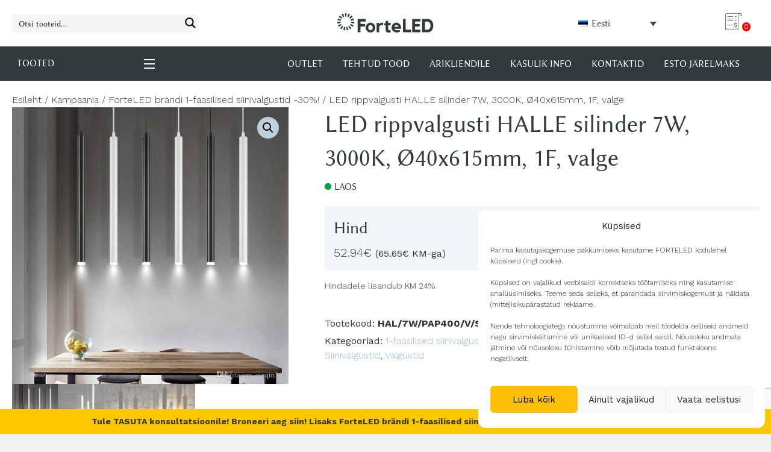

--- FILE ---
content_type: text/html; charset=UTF-8
request_url: https://forteled.ee/toode/led-rippvalgusti-halle-silinder-7w-3000k-o40x615mm-1f-valge/
body_size: 40680
content:
<!DOCTYPE html>
<html lang="et">
<head>
<meta charset="UTF-8" />
<meta name='viewport' content='width=device-width, initial-scale=1.0' />
<meta http-equiv='X-UA-Compatible' content='IE=edge' />
<link rel="profile" href="https://gmpg.org/xfn/11" />
<meta name='robots' content='index, follow, max-image-preview:large, max-snippet:-1, max-video-preview:-1' />
	<style>img:is([sizes="auto" i], [sizes^="auto," i]) { contain-intrinsic-size: 3000px 1500px }</style>
	<link rel="alternate" hreflang="et" href="https://forteled.ee/toode/led-rippvalgusti-halle-silinder-7w-3000k-o40x615mm-1f-valge/" />
<link rel="alternate" hreflang="en" href="https://forteled.com/product/led-pendant-light-halle-cylinder-7w-3000k-o40x615mm-1f-white/" />
<link rel="alternate" hreflang="x-default" href="https://forteled.ee/toode/led-rippvalgusti-halle-silinder-7w-3000k-o40x615mm-1f-valge/" />

	<!-- This site is optimized with the Yoast SEO plugin v24.2 - https://yoast.com/wordpress/plugins/seo/ -->
	<title>LED rippvalgusti HALLE silinder 7W, 3000K, Ø40x615mm, 1F, valge</title><link rel="preload" data-rocket-preload as="style" href="https://fonts.googleapis.com/css?family=Work%20Sans%3A300%2C400%2C700%7COpen%20Sans%3A300%7COpen%20Sans%3A400%7COpen%20Sans%3A700&#038;display=swap" /><link rel="stylesheet" href="https://fonts.googleapis.com/css?family=Work%20Sans%3A300%2C400%2C700%7COpen%20Sans%3A300%7COpen%20Sans%3A400%7COpen%20Sans%3A700&#038;display=swap" media="print" onload="this.media='all'" /><noscript><link rel="stylesheet" href="https://fonts.googleapis.com/css?family=Work%20Sans%3A300%2C400%2C700%7COpen%20Sans%3A300%7COpen%20Sans%3A400%7COpen%20Sans%3A700&#038;display=swap" /></noscript><link rel="preload" data-rocket-preload as="image" href="https://forteled.ee/wp-content/uploads/2021/06/Halle-silinder.jpg" fetchpriority="high">
	<link rel="canonical" href="https://forteled.ee/toode/led-rippvalgusti-halle-silinder-7w-3000k-o40x615mm-1f-valge/" />
	<meta property="og:locale" content="et_EE" />
	<meta property="og:type" content="article" />
	<meta property="og:title" content="LED rippvalgusti HALLE silinder 7W, 3000K, Ø40x615mm, 1F, valge" />
	<meta property="og:url" content="https://forteled.ee/toode/led-rippvalgusti-halle-silinder-7w-3000k-o40x615mm-1f-valge/" />
	<meta property="og:site_name" content="ForteLED" />
	<meta property="article:modified_time" content="2025-03-19T08:04:52+00:00" />
	<meta property="og:image" content="https://forteled.ee/wp-content/uploads/2021/06/Halle-silinder.jpg" />
	<meta property="og:image:width" content="900" />
	<meta property="og:image:height" content="900" />
	<meta property="og:image:type" content="image/jpeg" />
	<meta name="twitter:card" content="summary_large_image" />
	<script type="application/ld+json" class="yoast-schema-graph">{"@context":"https://schema.org","@graph":[{"@type":"WebPage","@id":"https://forteled.ee/toode/led-rippvalgusti-halle-silinder-7w-3000k-o40x615mm-1f-valge/","url":"https://forteled.ee/toode/led-rippvalgusti-halle-silinder-7w-3000k-o40x615mm-1f-valge/","name":"LED rippvalgusti HALLE silinder 7W, 3000K, Ø40x615mm, 1F, valge","isPartOf":{"@id":"https://forteled.ee/#website"},"primaryImageOfPage":{"@id":"https://forteled.ee/toode/led-rippvalgusti-halle-silinder-7w-3000k-o40x615mm-1f-valge/#primaryimage"},"image":{"@id":"https://forteled.ee/toode/led-rippvalgusti-halle-silinder-7w-3000k-o40x615mm-1f-valge/#primaryimage"},"thumbnailUrl":"https://forteled.ee/wp-content/uploads/2021/06/Halle-silinder.jpg","datePublished":"2023-07-27T11:00:02+00:00","dateModified":"2025-03-19T08:04:52+00:00","breadcrumb":{"@id":"https://forteled.ee/toode/led-rippvalgusti-halle-silinder-7w-3000k-o40x615mm-1f-valge/#breadcrumb"},"inLanguage":"et","potentialAction":[{"@type":"ReadAction","target":["https://forteled.ee/toode/led-rippvalgusti-halle-silinder-7w-3000k-o40x615mm-1f-valge/"]}]},{"@type":"ImageObject","inLanguage":"et","@id":"https://forteled.ee/toode/led-rippvalgusti-halle-silinder-7w-3000k-o40x615mm-1f-valge/#primaryimage","url":"https://forteled.ee/wp-content/uploads/2021/06/Halle-silinder.jpg","contentUrl":"https://forteled.ee/wp-content/uploads/2021/06/Halle-silinder.jpg","width":900,"height":900},{"@type":"BreadcrumbList","@id":"https://forteled.ee/toode/led-rippvalgusti-halle-silinder-7w-3000k-o40x615mm-1f-valge/#breadcrumb","itemListElement":[{"@type":"ListItem","position":1,"name":"Esileht","item":"https://forteled.ee/"},{"@type":"ListItem","position":2,"name":"Kataloog","item":"https://forteled.ee/kataloog/"},{"@type":"ListItem","position":3,"name":"LED rippvalgusti HALLE silinder 7W, 3000K, Ø40x615mm, 1F, valge"}]},{"@type":"WebSite","@id":"https://forteled.ee/#website","url":"https://forteled.ee/","name":"ForteLED","description":"","potentialAction":[{"@type":"SearchAction","target":{"@type":"EntryPoint","urlTemplate":"https://forteled.ee/?s={search_term_string}"},"query-input":{"@type":"PropertyValueSpecification","valueRequired":true,"valueName":"search_term_string"}}],"inLanguage":"et"}]}</script>
	<!-- / Yoast SEO plugin. -->


<link rel='dns-prefetch' href='//forteled.com' />
<link rel='dns-prefetch' href='//fonts.googleapis.com' />
<link href='https://fonts.gstatic.com' crossorigin rel='preconnect' />
<link rel="alternate" type="application/rss+xml" title="ForteLED &raquo; RSS" href="https://forteled.ee/feed/" />
<link rel="alternate" type="application/rss+xml" title="ForteLED &raquo; Kommentaaride RSS" href="https://forteled.ee/comments/feed/" />
<style type="text/css">.brave_popup{display:none}</style><script data-no-optimize="1"> var brave_popup_data = {}; var bravepop_emailValidation=false; var brave_popup_videos = {};  var brave_popup_formData = {};var brave_popup_adminUser = false; var brave_popup_pageInfo = {"type":"single","pageID":55789,"singleType":"product"};  var bravepop_emailSuggestions={};</script><link rel="preload" href="https://forteled.ee/wp-content/plugins/bb-plugin/fonts/fontawesome/5.15.4/webfonts/fa-solid-900.woff2" as="font" type="font/woff2" crossorigin="anonymous">
<link rel="preload" href="https://forteled.ee/wp-content/plugins/bb-plugin/fonts/fontawesome/5.15.4/webfonts/fa-regular-400.woff2" as="font" type="font/woff2" crossorigin="anonymous">
<style id='cf-frontend-style-inline-css'>
@font-face {
	font-family: 'Linux Biolinum';
	font-weight: 100;
	font-display: auto;
	src: url('https://forteled.com/wp-content/uploads/2021/05/linux-biolinum.regular.ttf') format('truetype');
}
</style>
<style id='wp-emoji-styles-inline-css'>

	img.wp-smiley, img.emoji {
		display: inline !important;
		border: none !important;
		box-shadow: none !important;
		height: 1em !important;
		width: 1em !important;
		margin: 0 0.07em !important;
		vertical-align: -0.1em !important;
		background: none !important;
		padding: 0 !important;
	}
</style>
<link rel='stylesheet' id='wp-block-library-css' href='https://forteled.ee/wp-includes/css/dist/block-library/style.min.css?ver=1736253058' media='all' />
<style id='wp-block-library-theme-inline-css'>
.wp-block-audio :where(figcaption){color:#555;font-size:13px;text-align:center}.is-dark-theme .wp-block-audio :where(figcaption){color:#ffffffa6}.wp-block-audio{margin:0 0 1em}.wp-block-code{border:1px solid #ccc;border-radius:4px;font-family:Menlo,Consolas,monaco,monospace;padding:.8em 1em}.wp-block-embed :where(figcaption){color:#555;font-size:13px;text-align:center}.is-dark-theme .wp-block-embed :where(figcaption){color:#ffffffa6}.wp-block-embed{margin:0 0 1em}.blocks-gallery-caption{color:#555;font-size:13px;text-align:center}.is-dark-theme .blocks-gallery-caption{color:#ffffffa6}:root :where(.wp-block-image figcaption){color:#555;font-size:13px;text-align:center}.is-dark-theme :root :where(.wp-block-image figcaption){color:#ffffffa6}.wp-block-image{margin:0 0 1em}.wp-block-pullquote{border-bottom:4px solid;border-top:4px solid;color:currentColor;margin-bottom:1.75em}.wp-block-pullquote cite,.wp-block-pullquote footer,.wp-block-pullquote__citation{color:currentColor;font-size:.8125em;font-style:normal;text-transform:uppercase}.wp-block-quote{border-left:.25em solid;margin:0 0 1.75em;padding-left:1em}.wp-block-quote cite,.wp-block-quote footer{color:currentColor;font-size:.8125em;font-style:normal;position:relative}.wp-block-quote:where(.has-text-align-right){border-left:none;border-right:.25em solid;padding-left:0;padding-right:1em}.wp-block-quote:where(.has-text-align-center){border:none;padding-left:0}.wp-block-quote.is-large,.wp-block-quote.is-style-large,.wp-block-quote:where(.is-style-plain){border:none}.wp-block-search .wp-block-search__label{font-weight:700}.wp-block-search__button{border:1px solid #ccc;padding:.375em .625em}:where(.wp-block-group.has-background){padding:1.25em 2.375em}.wp-block-separator.has-css-opacity{opacity:.4}.wp-block-separator{border:none;border-bottom:2px solid;margin-left:auto;margin-right:auto}.wp-block-separator.has-alpha-channel-opacity{opacity:1}.wp-block-separator:not(.is-style-wide):not(.is-style-dots){width:100px}.wp-block-separator.has-background:not(.is-style-dots){border-bottom:none;height:1px}.wp-block-separator.has-background:not(.is-style-wide):not(.is-style-dots){height:2px}.wp-block-table{margin:0 0 1em}.wp-block-table td,.wp-block-table th{word-break:normal}.wp-block-table :where(figcaption){color:#555;font-size:13px;text-align:center}.is-dark-theme .wp-block-table :where(figcaption){color:#ffffffa6}.wp-block-video :where(figcaption){color:#555;font-size:13px;text-align:center}.is-dark-theme .wp-block-video :where(figcaption){color:#ffffffa6}.wp-block-video{margin:0 0 1em}:root :where(.wp-block-template-part.has-background){margin-bottom:0;margin-top:0;padding:1.25em 2.375em}
</style>
<style id='safe-svg-svg-icon-style-inline-css'>
.safe-svg-cover{text-align:center}.safe-svg-cover .safe-svg-inside{display:inline-block;max-width:100%}.safe-svg-cover svg{height:100%;max-height:100%;max-width:100%;width:100%}

</style>
<style id='classic-theme-styles-inline-css'>
/*! This file is auto-generated */
.wp-block-button__link{color:#fff;background-color:#32373c;border-radius:9999px;box-shadow:none;text-decoration:none;padding:calc(.667em + 2px) calc(1.333em + 2px);font-size:1.125em}.wp-block-file__button{background:#32373c;color:#fff;text-decoration:none}
</style>
<style id='global-styles-inline-css'>
:root{--wp--preset--aspect-ratio--square: 1;--wp--preset--aspect-ratio--4-3: 4/3;--wp--preset--aspect-ratio--3-4: 3/4;--wp--preset--aspect-ratio--3-2: 3/2;--wp--preset--aspect-ratio--2-3: 2/3;--wp--preset--aspect-ratio--16-9: 16/9;--wp--preset--aspect-ratio--9-16: 9/16;--wp--preset--color--black: #000000;--wp--preset--color--cyan-bluish-gray: #abb8c3;--wp--preset--color--white: #ffffff;--wp--preset--color--pale-pink: #f78da7;--wp--preset--color--vivid-red: #cf2e2e;--wp--preset--color--luminous-vivid-orange: #ff6900;--wp--preset--color--luminous-vivid-amber: #fcb900;--wp--preset--color--light-green-cyan: #7bdcb5;--wp--preset--color--vivid-green-cyan: #00d084;--wp--preset--color--pale-cyan-blue: #8ed1fc;--wp--preset--color--vivid-cyan-blue: #0693e3;--wp--preset--color--vivid-purple: #9b51e0;--wp--preset--color--fl-heading-text: #34393c;--wp--preset--color--fl-body-bg: #f2f2f2;--wp--preset--color--fl-body-text: #34393c;--wp--preset--color--fl-accent: #9bb8cb;--wp--preset--color--fl-accent-hover: #83a3ad;--wp--preset--color--fl-topbar-bg: #ffffff;--wp--preset--color--fl-topbar-text: #757575;--wp--preset--color--fl-topbar-link: #2b7bb9;--wp--preset--color--fl-topbar-hover: #2b7bb9;--wp--preset--color--fl-header-bg: #ffffff;--wp--preset--color--fl-header-text: #757575;--wp--preset--color--fl-header-link: #757575;--wp--preset--color--fl-header-hover: #2b7bb9;--wp--preset--color--fl-nav-bg: #ffffff;--wp--preset--color--fl-nav-link: #757575;--wp--preset--color--fl-nav-hover: #2b7bb9;--wp--preset--color--fl-content-bg: #ffffff;--wp--preset--color--fl-footer-widgets-bg: #ffffff;--wp--preset--color--fl-footer-widgets-text: #757575;--wp--preset--color--fl-footer-widgets-link: #2b7bb9;--wp--preset--color--fl-footer-widgets-hover: #2b7bb9;--wp--preset--color--fl-footer-bg: #ffffff;--wp--preset--color--fl-footer-text: #757575;--wp--preset--color--fl-footer-link: #2b7bb9;--wp--preset--color--fl-footer-hover: #2b7bb9;--wp--preset--gradient--vivid-cyan-blue-to-vivid-purple: linear-gradient(135deg,rgba(6,147,227,1) 0%,rgb(155,81,224) 100%);--wp--preset--gradient--light-green-cyan-to-vivid-green-cyan: linear-gradient(135deg,rgb(122,220,180) 0%,rgb(0,208,130) 100%);--wp--preset--gradient--luminous-vivid-amber-to-luminous-vivid-orange: linear-gradient(135deg,rgba(252,185,0,1) 0%,rgba(255,105,0,1) 100%);--wp--preset--gradient--luminous-vivid-orange-to-vivid-red: linear-gradient(135deg,rgba(255,105,0,1) 0%,rgb(207,46,46) 100%);--wp--preset--gradient--very-light-gray-to-cyan-bluish-gray: linear-gradient(135deg,rgb(238,238,238) 0%,rgb(169,184,195) 100%);--wp--preset--gradient--cool-to-warm-spectrum: linear-gradient(135deg,rgb(74,234,220) 0%,rgb(151,120,209) 20%,rgb(207,42,186) 40%,rgb(238,44,130) 60%,rgb(251,105,98) 80%,rgb(254,248,76) 100%);--wp--preset--gradient--blush-light-purple: linear-gradient(135deg,rgb(255,206,236) 0%,rgb(152,150,240) 100%);--wp--preset--gradient--blush-bordeaux: linear-gradient(135deg,rgb(254,205,165) 0%,rgb(254,45,45) 50%,rgb(107,0,62) 100%);--wp--preset--gradient--luminous-dusk: linear-gradient(135deg,rgb(255,203,112) 0%,rgb(199,81,192) 50%,rgb(65,88,208) 100%);--wp--preset--gradient--pale-ocean: linear-gradient(135deg,rgb(255,245,203) 0%,rgb(182,227,212) 50%,rgb(51,167,181) 100%);--wp--preset--gradient--electric-grass: linear-gradient(135deg,rgb(202,248,128) 0%,rgb(113,206,126) 100%);--wp--preset--gradient--midnight: linear-gradient(135deg,rgb(2,3,129) 0%,rgb(40,116,252) 100%);--wp--preset--font-size--small: 13px;--wp--preset--font-size--medium: 20px;--wp--preset--font-size--large: 36px;--wp--preset--font-size--x-large: 42px;--wp--preset--font-family--inter: "Inter", sans-serif;--wp--preset--font-family--cardo: Cardo;--wp--preset--spacing--20: 0.44rem;--wp--preset--spacing--30: 0.67rem;--wp--preset--spacing--40: 1rem;--wp--preset--spacing--50: 1.5rem;--wp--preset--spacing--60: 2.25rem;--wp--preset--spacing--70: 3.38rem;--wp--preset--spacing--80: 5.06rem;--wp--preset--shadow--natural: 6px 6px 9px rgba(0, 0, 0, 0.2);--wp--preset--shadow--deep: 12px 12px 50px rgba(0, 0, 0, 0.4);--wp--preset--shadow--sharp: 6px 6px 0px rgba(0, 0, 0, 0.2);--wp--preset--shadow--outlined: 6px 6px 0px -3px rgba(255, 255, 255, 1), 6px 6px rgba(0, 0, 0, 1);--wp--preset--shadow--crisp: 6px 6px 0px rgba(0, 0, 0, 1);}:where(.is-layout-flex){gap: 0.5em;}:where(.is-layout-grid){gap: 0.5em;}body .is-layout-flex{display: flex;}.is-layout-flex{flex-wrap: wrap;align-items: center;}.is-layout-flex > :is(*, div){margin: 0;}body .is-layout-grid{display: grid;}.is-layout-grid > :is(*, div){margin: 0;}:where(.wp-block-columns.is-layout-flex){gap: 2em;}:where(.wp-block-columns.is-layout-grid){gap: 2em;}:where(.wp-block-post-template.is-layout-flex){gap: 1.25em;}:where(.wp-block-post-template.is-layout-grid){gap: 1.25em;}.has-black-color{color: var(--wp--preset--color--black) !important;}.has-cyan-bluish-gray-color{color: var(--wp--preset--color--cyan-bluish-gray) !important;}.has-white-color{color: var(--wp--preset--color--white) !important;}.has-pale-pink-color{color: var(--wp--preset--color--pale-pink) !important;}.has-vivid-red-color{color: var(--wp--preset--color--vivid-red) !important;}.has-luminous-vivid-orange-color{color: var(--wp--preset--color--luminous-vivid-orange) !important;}.has-luminous-vivid-amber-color{color: var(--wp--preset--color--luminous-vivid-amber) !important;}.has-light-green-cyan-color{color: var(--wp--preset--color--light-green-cyan) !important;}.has-vivid-green-cyan-color{color: var(--wp--preset--color--vivid-green-cyan) !important;}.has-pale-cyan-blue-color{color: var(--wp--preset--color--pale-cyan-blue) !important;}.has-vivid-cyan-blue-color{color: var(--wp--preset--color--vivid-cyan-blue) !important;}.has-vivid-purple-color{color: var(--wp--preset--color--vivid-purple) !important;}.has-black-background-color{background-color: var(--wp--preset--color--black) !important;}.has-cyan-bluish-gray-background-color{background-color: var(--wp--preset--color--cyan-bluish-gray) !important;}.has-white-background-color{background-color: var(--wp--preset--color--white) !important;}.has-pale-pink-background-color{background-color: var(--wp--preset--color--pale-pink) !important;}.has-vivid-red-background-color{background-color: var(--wp--preset--color--vivid-red) !important;}.has-luminous-vivid-orange-background-color{background-color: var(--wp--preset--color--luminous-vivid-orange) !important;}.has-luminous-vivid-amber-background-color{background-color: var(--wp--preset--color--luminous-vivid-amber) !important;}.has-light-green-cyan-background-color{background-color: var(--wp--preset--color--light-green-cyan) !important;}.has-vivid-green-cyan-background-color{background-color: var(--wp--preset--color--vivid-green-cyan) !important;}.has-pale-cyan-blue-background-color{background-color: var(--wp--preset--color--pale-cyan-blue) !important;}.has-vivid-cyan-blue-background-color{background-color: var(--wp--preset--color--vivid-cyan-blue) !important;}.has-vivid-purple-background-color{background-color: var(--wp--preset--color--vivid-purple) !important;}.has-black-border-color{border-color: var(--wp--preset--color--black) !important;}.has-cyan-bluish-gray-border-color{border-color: var(--wp--preset--color--cyan-bluish-gray) !important;}.has-white-border-color{border-color: var(--wp--preset--color--white) !important;}.has-pale-pink-border-color{border-color: var(--wp--preset--color--pale-pink) !important;}.has-vivid-red-border-color{border-color: var(--wp--preset--color--vivid-red) !important;}.has-luminous-vivid-orange-border-color{border-color: var(--wp--preset--color--luminous-vivid-orange) !important;}.has-luminous-vivid-amber-border-color{border-color: var(--wp--preset--color--luminous-vivid-amber) !important;}.has-light-green-cyan-border-color{border-color: var(--wp--preset--color--light-green-cyan) !important;}.has-vivid-green-cyan-border-color{border-color: var(--wp--preset--color--vivid-green-cyan) !important;}.has-pale-cyan-blue-border-color{border-color: var(--wp--preset--color--pale-cyan-blue) !important;}.has-vivid-cyan-blue-border-color{border-color: var(--wp--preset--color--vivid-cyan-blue) !important;}.has-vivid-purple-border-color{border-color: var(--wp--preset--color--vivid-purple) !important;}.has-vivid-cyan-blue-to-vivid-purple-gradient-background{background: var(--wp--preset--gradient--vivid-cyan-blue-to-vivid-purple) !important;}.has-light-green-cyan-to-vivid-green-cyan-gradient-background{background: var(--wp--preset--gradient--light-green-cyan-to-vivid-green-cyan) !important;}.has-luminous-vivid-amber-to-luminous-vivid-orange-gradient-background{background: var(--wp--preset--gradient--luminous-vivid-amber-to-luminous-vivid-orange) !important;}.has-luminous-vivid-orange-to-vivid-red-gradient-background{background: var(--wp--preset--gradient--luminous-vivid-orange-to-vivid-red) !important;}.has-very-light-gray-to-cyan-bluish-gray-gradient-background{background: var(--wp--preset--gradient--very-light-gray-to-cyan-bluish-gray) !important;}.has-cool-to-warm-spectrum-gradient-background{background: var(--wp--preset--gradient--cool-to-warm-spectrum) !important;}.has-blush-light-purple-gradient-background{background: var(--wp--preset--gradient--blush-light-purple) !important;}.has-blush-bordeaux-gradient-background{background: var(--wp--preset--gradient--blush-bordeaux) !important;}.has-luminous-dusk-gradient-background{background: var(--wp--preset--gradient--luminous-dusk) !important;}.has-pale-ocean-gradient-background{background: var(--wp--preset--gradient--pale-ocean) !important;}.has-electric-grass-gradient-background{background: var(--wp--preset--gradient--electric-grass) !important;}.has-midnight-gradient-background{background: var(--wp--preset--gradient--midnight) !important;}.has-small-font-size{font-size: var(--wp--preset--font-size--small) !important;}.has-medium-font-size{font-size: var(--wp--preset--font-size--medium) !important;}.has-large-font-size{font-size: var(--wp--preset--font-size--large) !important;}.has-x-large-font-size{font-size: var(--wp--preset--font-size--x-large) !important;}
:where(.wp-block-post-template.is-layout-flex){gap: 1.25em;}:where(.wp-block-post-template.is-layout-grid){gap: 1.25em;}
:where(.wp-block-columns.is-layout-flex){gap: 2em;}:where(.wp-block-columns.is-layout-grid){gap: 2em;}
:root :where(.wp-block-pullquote){font-size: 1.5em;line-height: 1.6;}
</style>
<link rel='stylesheet' id='photoswipe-css' href='https://forteled.ee/wp-content/plugins/woocommerce/assets/css/photoswipe/photoswipe.min.css?ver=1766426527' media='all' />
<link rel='stylesheet' id='photoswipe-default-skin-css' href='https://forteled.ee/wp-content/plugins/woocommerce/assets/css/photoswipe/default-skin/default-skin.min.css?ver=1766426527' media='all' />
<link rel='stylesheet' id='woocommerce-layout-css' href='https://forteled.ee/wp-content/plugins/woocommerce/assets/css/woocommerce-layout.css?ver=1766426527' media='all' />
<link rel='stylesheet' id='woocommerce-smallscreen-css' href='https://forteled.ee/wp-content/plugins/woocommerce/assets/css/woocommerce-smallscreen.css?ver=1766426527' media='only screen and (max-width: 767px)' />
<link rel='stylesheet' id='woocommerce-general-css' href='https://forteled.ee/wp-content/plugins/woocommerce/assets/css/woocommerce.css?ver=1766426527' media='all' />
<style id='woocommerce-inline-inline-css'>
.woocommerce form .form-row .required { visibility: visible; }
</style>
<link rel='stylesheet' id='wpml-legacy-dropdown-0-css' href='https://forteled.ee/wp-content/plugins/sitepress-multilingual-cms/templates/language-switchers/legacy-dropdown/style.min.css?ver=1736253553' media='all' />
<link rel='stylesheet' id='cmplz-general-css' href='https://forteled.ee/wp-content/plugins/complianz-gdpr/assets/css/cookieblocker.min.css?ver=1736253786' media='all' />
<link rel='stylesheet' id='font-awesome-5-css' href='https://forteled.ee/wp-content/plugins/bb-plugin/fonts/fontawesome/5.15.4/css/all.min.css?ver=1737612125' media='all' />
<link rel='stylesheet' id='fl-builder-layout-bundle-fa2dd4ce496d465d300368159e3bbf59-css' href='https://forteled.ee/wp-content/uploads/bb-plugin/cache/fa2dd4ce496d465d300368159e3bbf59-layout-bundle.css?ver=1767353716' media='all' />
<link rel='stylesheet' id='wpdreams-ajaxsearchpro-instances-css' href='https://forteled.ee/wp-content/uploads/asp_upload/style.instances-ho-is-po-no-da-au-se-is.css?ver=1769603905' media='all' />
<link rel='stylesheet' id='yith_ywraq_frontend-css' href='https://forteled.ee/wp-content/plugins/yith-woocommerce-request-a-quote-premium/assets/css/ywraq-frontend.css?ver=1738680225' media='all' />
<style id='yith_ywraq_frontend-inline-css'>
:root {
		--ywraq_layout_button_bg_color: #ffc700;
		--ywraq_layout_button_bg_color_hover: #0c0c0c;
		--ywraq_layout_button_border_color: #ffc700;
		--ywraq_layout_button_border_color_hover: #0c0c0c;
		--ywraq_layout_button_color: #0c0c0c;
		--ywraq_layout_button_color_hover: #fff;
		
		--ywraq_checkout_button_bg_color: #0066b4;
		--ywraq_checkout_button_bg_color_hover: #044a80;
		--ywraq_checkout_button_border_color: #0066b4;
		--ywraq_checkout_button_border_color_hover: #044a80;
		--ywraq_checkout_button_color: #ffffff;
		--ywraq_checkout_button_color_hover: #ffffff;
		
		--ywraq_accept_button_bg_color: #0066b4;
		--ywraq_accept_button_bg_color_hover: #044a80;
		--ywraq_accept_button_border_color: #0066b4;
		--ywraq_accept_button_border_color_hover: #044a80;
		--ywraq_accept_button_color: #ffffff;
		--ywraq_accept_button_color_hover: #ffffff;
		
		--ywraq_reject_button_bg_color: transparent;
		--ywraq_reject_button_bg_color_hover: #CC2B2B;
		--ywraq_reject_button_border_color: #CC2B2B;
		--ywraq_reject_button_border_color_hover: #CC2B2B;
		--ywraq_reject_button_color: #CC2B2B;
		--ywraq_reject_button_color_hover: #ffffff;
		}		

</style>
<link rel='stylesheet' id='jquery-magnificpopup-css' href='https://forteled.ee/wp-content/plugins/bb-plugin/css/jquery.magnificpopup.css?ver=1737612125' media='all' />
<link rel='stylesheet' id='bootstrap-4-css' href='https://forteled.ee/wp-content/themes/bb-theme/css/bootstrap-4.min.css?ver=1740074525' media='all' />
<link rel='stylesheet' id='fl-automator-skin-css' href='https://forteled.ee/wp-content/uploads/bb-theme/skin-691c10cb6c7e5.css?ver=1763446987' media='all' />
<link rel='stylesheet' id='fl-child-theme-css' href='https://forteled.ee/wp-content/themes/xysum-theme-child/style.css?ver=1697703768' media='all' />
<link rel='stylesheet' id='tw_styles-css' href='https://forteled.ee/wp-content/themes/xysum-theme-child/assets/css/tw_styles.css?ver=1742895859' media='all' />

<script src="https://forteled.ee/wp-includes/js/jquery/jquery.min.js?ver=1700644652" id="jquery-core-js"></script>
<script src="https://forteled.ee/wp-includes/js/jquery/jquery-migrate.min.js?ver=1700644652" id="jquery-migrate-js"></script>
<script src="https://forteled.ee/wp-content/plugins/woocommerce/assets/js/jquery-blockui/jquery.blockUI.min.js?ver=1766426527" id="jquery-blockui-js" defer data-wp-strategy="defer"></script>
<script id="wc-add-to-cart-js-extra">
var wc_add_to_cart_params = {"ajax_url":"\/wp-admin\/admin-ajax.php","wc_ajax_url":"\/?wc-ajax=%%endpoint%%","i18n_view_cart":"Vaata ostukorvi","cart_url":"https:\/\/forteled.ee\/cart\/","is_cart":"","cart_redirect_after_add":"no"};
</script>
<script src="https://forteled.ee/wp-content/plugins/woocommerce/assets/js/frontend/add-to-cart.min.js?ver=1766426527" id="wc-add-to-cart-js" defer data-wp-strategy="defer"></script>
<script src="https://forteled.ee/wp-content/plugins/woocommerce/assets/js/zoom/jquery.zoom.min.js?ver=1766426527" id="zoom-js" defer data-wp-strategy="defer"></script>
<script src="https://forteled.ee/wp-content/plugins/woocommerce/assets/js/flexslider/jquery.flexslider.min.js?ver=1766426527" id="flexslider-js" defer data-wp-strategy="defer"></script>
<script src="https://forteled.ee/wp-content/plugins/woocommerce/assets/js/photoswipe/photoswipe.min.js?ver=1766426527" id="photoswipe-js" defer data-wp-strategy="defer"></script>
<script src="https://forteled.ee/wp-content/plugins/woocommerce/assets/js/photoswipe/photoswipe-ui-default.min.js?ver=1766426527" id="photoswipe-ui-default-js" defer data-wp-strategy="defer"></script>
<script id="wc-single-product-js-extra">
var wc_single_product_params = {"i18n_required_rating_text":"Palun vali hinnang","i18n_product_gallery_trigger_text":"View full-screen image gallery","review_rating_required":"yes","flexslider":{"rtl":false,"animation":"slide","smoothHeight":true,"directionNav":false,"controlNav":"thumbnails","slideshow":false,"animationSpeed":500,"animationLoop":false,"allowOneSlide":false},"zoom_enabled":"1","zoom_options":[],"photoswipe_enabled":"1","photoswipe_options":{"shareEl":false,"closeOnScroll":false,"history":false,"hideAnimationDuration":0,"showAnimationDuration":0,"captionEl":false},"flexslider_enabled":"1"};
</script>
<script src="https://forteled.ee/wp-content/plugins/woocommerce/assets/js/frontend/single-product.min.js?ver=1766426527" id="wc-single-product-js" defer data-wp-strategy="defer"></script>
<script src="https://forteled.ee/wp-content/plugins/woocommerce/assets/js/js-cookie/js.cookie.min.js?ver=1766426527" id="js-cookie-js" defer data-wp-strategy="defer"></script>
<script id="woocommerce-js-extra">
var woocommerce_params = {"ajax_url":"\/wp-admin\/admin-ajax.php","wc_ajax_url":"\/?wc-ajax=%%endpoint%%"};
</script>
<script src="https://forteled.ee/wp-content/plugins/woocommerce/assets/js/frontend/woocommerce.min.js?ver=1766426527" id="woocommerce-js" defer data-wp-strategy="defer"></script>
<script src="https://forteled.ee/wp-content/plugins/sitepress-multilingual-cms/templates/language-switchers/legacy-dropdown/script.min.js?ver=1736253553" id="wpml-legacy-dropdown-0-js"></script>
<script id="wpml-xdomain-data-js-extra">
var wpml_xdomain_data = {"css_selector":"wpml-ls-item","ajax_url":"https:\/\/forteled.ee\/wp-admin\/admin-ajax.php","current_lang":"et","_nonce":"e8dd72e573"};
</script>
<script src="https://forteled.ee/wp-content/plugins/sitepress-multilingual-cms/res/js/xdomain-data.js?ver=1736253553" id="wpml-xdomain-data-js" defer data-wp-strategy="defer"></script>
<link rel="https://api.w.org/" href="https://forteled.ee/wp-json/" /><link rel="alternate" title="JSON" type="application/json" href="https://forteled.ee/wp-json/wp/v2/product/55789" /><link rel="EditURI" type="application/rsd+xml" title="RSD" href="https://forteled.ee/xmlrpc.php?rsd" />
<meta name="generator" content="WordPress 6.7.4" />
<meta name="generator" content="WooCommerce 9.5.3" />
<link rel='shortlink' href='https://forteled.ee/?p=55789' />
<link rel="alternate" title="oEmbed (JSON)" type="application/json+oembed" href="https://forteled.ee/wp-json/oembed/1.0/embed?url=https%3A%2F%2Fforteled.ee%2Ftoode%2Fled-rippvalgusti-halle-silinder-7w-3000k-o40x615mm-1f-valge%2F" />
<link rel="alternate" title="oEmbed (XML)" type="text/xml+oembed" href="https://forteled.ee/wp-json/oembed/1.0/embed?url=https%3A%2F%2Fforteled.ee%2Ftoode%2Fled-rippvalgusti-halle-silinder-7w-3000k-o40x615mm-1f-valge%2F&#038;format=xml" />
<meta name="generator" content="WPML ver:4.6.15 stt:1,15;" />
<script type="text/javascript">
(function(url){
	if(/(?:Chrome\/26\.0\.1410\.63 Safari\/537\.31|WordfenceTestMonBot)/.test(navigator.userAgent)){ return; }
	var addEvent = function(evt, handler) {
		if (window.addEventListener) {
			document.addEventListener(evt, handler, false);
		} else if (window.attachEvent) {
			document.attachEvent('on' + evt, handler);
		}
	};
	var removeEvent = function(evt, handler) {
		if (window.removeEventListener) {
			document.removeEventListener(evt, handler, false);
		} else if (window.detachEvent) {
			document.detachEvent('on' + evt, handler);
		}
	};
	var evts = 'contextmenu dblclick drag dragend dragenter dragleave dragover dragstart drop keydown keypress keyup mousedown mousemove mouseout mouseover mouseup mousewheel scroll'.split(' ');
	var logHuman = function() {
		if (window.wfLogHumanRan) { return; }
		window.wfLogHumanRan = true;
		var wfscr = document.createElement('script');
		wfscr.type = 'text/javascript';
		wfscr.async = true;
		wfscr.src = url + '&r=' + Math.random();
		(document.getElementsByTagName('head')[0]||document.getElementsByTagName('body')[0]).appendChild(wfscr);
		for (var i = 0; i < evts.length; i++) {
			removeEvent(evts[i], logHuman);
		}
	};
	for (var i = 0; i < evts.length; i++) {
		addEvent(evts[i], logHuman);
	}
})('//forteled.ee/?wordfence_lh=1&hid=95B31CD13976E43ED18A7BE795C2BB35');
</script>			<style>.cmplz-hidden {
					display: none !important;
				}</style><script>
	(function($) {
    $(document).on('facetwp-loaded', function() {
        if (FWP.loaded) {
            $('html, body').animate({
                scrollTop: $('.facetwp-template').offset().top
            }, 500);
        }
    });
})(jQuery);
</script>
	<noscript><style>.woocommerce-product-gallery{ opacity: 1 !important; }</style></noscript>
	                
                <style>.recentcomments a{display:inline !important;padding:0 !important;margin:0 !important;}</style>			<script data-service="facebook" data-category="marketing"  type="text/plain">
				!function(f,b,e,v,n,t,s){if(f.fbq)return;n=f.fbq=function(){n.callMethod?
					n.callMethod.apply(n,arguments):n.queue.push(arguments)};if(!f._fbq)f._fbq=n;
					n.push=n;n.loaded=!0;n.version='2.0';n.queue=[];t=b.createElement(e);t.async=!0;
					t.src=v;s=b.getElementsByTagName(e)[0];s.parentNode.insertBefore(t,s)}(window,
					document,'script','https://connect.facebook.net/en_US/fbevents.js');
			</script>
			<!-- WooCommerce Facebook Integration Begin -->
			<script data-service="facebook" data-category="marketing"  type="text/plain">

				fbq('init', '1304729317133379', {}, {
    "agent": "woocommerce-9.5.3-3.3.1"
});

				fbq( 'track', 'PageView', {
    "source": "woocommerce",
    "version": "9.5.3",
    "pluginVersion": "3.3.1"
} );

				document.addEventListener( 'DOMContentLoaded', function() {
					// Insert placeholder for events injected when a product is added to the cart through AJAX.
					document.body.insertAdjacentHTML( 'beforeend', '<div class=\"wc-facebook-pixel-event-placeholder\"></div>' );
				}, false );

			</script>
			<!-- WooCommerce Facebook Integration End -->
			            <style type="text/css">
                @font-face {
                    font-family: 'asppsicons2';
                    src: url('https://forteled.ee/wp-content/plugins/ajax-search-pro/css/fonts/icons/icons2.eot');
                    src: url('https://forteled.ee/wp-content/plugins/ajax-search-pro/css/fonts/icons/icons2.eot?#iefix') format('embedded-opentype'),
                    url('https://forteled.ee/wp-content/plugins/ajax-search-pro/css/fonts/icons/icons2.woff2') format('woff2'),
                    url('https://forteled.ee/wp-content/plugins/ajax-search-pro/css/fonts/icons/icons2.woff') format('woff'),
                    url('https://forteled.ee/wp-content/plugins/ajax-search-pro/css/fonts/icons/icons2.ttf') format('truetype'),
                    url('https://forteled.ee/wp-content/plugins/ajax-search-pro/css/fonts/icons/icons2.svg#icons') format('svg');
                    font-weight: normal;
                    font-style: normal;
                }
                                .asp_m{height: 0;}            </style>
                        <script type="text/javascript">
                if ( typeof _ASP !== "undefined" && _ASP !== null && typeof _ASP.initialize !== "undefined" )
                    _ASP.initialize();
            </script>
            <style class='wp-fonts-local'>
@font-face{font-family:Inter;font-style:normal;font-weight:300 900;font-display:fallback;src:url('https://forteled.ee/wp-content/plugins/woocommerce/assets/fonts/Inter-VariableFont_slnt,wght.woff2') format('woff2');font-stretch:normal;}
@font-face{font-family:Cardo;font-style:normal;font-weight:400;font-display:fallback;src:url('https://forteled.ee/wp-content/plugins/woocommerce/assets/fonts/cardo_normal_400.woff2') format('woff2');}
</style>
<link rel="icon" href="https://forteled.ee/wp-content/uploads/2021/05/cropped-cropped-ForteLED-Favicon-Transparent-32x32.png" sizes="32x32" />
<link rel="icon" href="https://forteled.ee/wp-content/uploads/2021/05/cropped-cropped-ForteLED-Favicon-Transparent-192x192.png" sizes="192x192" />
<link rel="apple-touch-icon" href="https://forteled.ee/wp-content/uploads/2021/05/cropped-cropped-ForteLED-Favicon-Transparent-180x180.png" />
<meta name="msapplication-TileImage" content="https://forteled.ee/wp-content/uploads/2021/05/cropped-cropped-ForteLED-Favicon-Transparent-270x270.png" />
		<style id="wp-custom-css">
			.asp_m_1{
	background-color:#f5f5f5 !important;
	border-radius:5px !important;
	padding-bottom:2px !important;
}

		</style>
		<script id="fl-theme-custom-js">(function($) {
    $(document).on('facetwp-loaded', function() {
        $.each(FWP.settings.num_choices, function(key, val) {
            var $parent = $('.facetwp-facet-' + key).closest('.widget_custom_html');
            (0 === val) ? $parent.hide() : $parent.show();
        });
    });
})(jQuery);</script>
<script defer src="https://cdn.jsdelivr.net/npm/@alpinejs/collapse@3.x.x/dist/cdn.min.js"></script>
<script defer src="https://cdn.jsdelivr.net/npm/alpinejs@3.14.1/dist/cdn.min.js"></script>
<meta name="google-site-verification" content="4fbL9QJoIto7kdiGOBvkt6M86CjqqS1jTqMP20K6Pt0" />
<meta name="generator" content="WP Rocket 3.17.4" data-wpr-features="wpr_oci wpr_desktop" /></head>
<body data-rsssl=1 data-cmplz=1 class="product-template-default single single-product postid-55789 theme-bb-theme fl-builder-2-8-6-1 fl-themer-1-4-11-2 fl-theme-1-7-18 woocommerce woocommerce-page woocommerce-no-js fl-theme-builder-footer fl-theme-builder-footer-footer fl-theme-builder-singular fl-theme-builder-singular-product-page fl-theme-builder-header fl-theme-builder-header-header-copy-copy fl-framework-bootstrap-4 fl-preset-default fl-full-width fl-search-active woo-4 woo-products-per-page-16" itemscope="itemscope" itemtype="https://schema.org/WebPage">
<a aria-label="Skip to content" class="fl-screen-reader-text" href="#fl-main-content">Skip to content</a><div  class="fl-page">
	<header  class="fl-builder-content fl-builder-content-74512 fl-builder-global-templates-locked" data-post-id="74512" data-type="header" data-sticky="1" data-sticky-on="" data-sticky-breakpoint="medium" data-shrink="0" data-overlay="0" data-overlay-bg="transparent" data-shrink-image-height="50px" role="banner" itemscope="itemscope" itemtype="http://schema.org/WPHeader"><div  class="fl-row fl-row-full-width fl-row-bg-color fl-node-s4kmquxe8i79 fl-row-default-height fl-row-align-center desktopMenu" data-node="s4kmquxe8i79">
	<div class="fl-row-content-wrap">
						<div class="fl-row-content fl-row-fixed-width fl-node-content">
		
<div class="fl-col-group fl-node-et61cls4ghdp" data-node="et61cls4ghdp">
			<div class="fl-col fl-node-e1jchstikxpy fl-col-bg-color fl-col-has-cols" data-node="e1jchstikxpy">
	<div class="fl-col-content fl-node-content">
<div class="fl-col-group fl-node-t4xoz5dr2gk1 fl-col-group-nested fl-col-group-equal-height fl-col-group-align-center" data-node="t4xoz5dr2gk1">
			<div class="fl-col fl-node-b6d7iplst83h fl-col-bg-color fl-col-small" data-node="b6d7iplst83h">
	<div class="fl-col-content fl-node-content"><div class="fl-module fl-module-html fl-node-ri4tzkp8vbsx" data-node="ri4tzkp8vbsx">
	<div class="fl-module-content fl-node-content">
		<div class="fl-html">
	<div class='asp_w asp_m asp_m_1 asp_m_1_1 wpdreams_asp_sc wpdreams_asp_sc-1 ajaxsearchpro asp_main_container  asp_non_compact'
     data-id="1"
     data-name="Product Search"
          data-instance="1"
     id='ajaxsearchpro1_1'>
<div class="probox">
    
    <div class='promagnifier'>
        	    <div class='asp_text_button hiddend'>
		    Search	    </div>
        <div class='innericon'>
            <svg xmlns="http://www.w3.org/2000/svg" width="512" height="512" viewBox="0 0 512 512"><path d="M460.355 421.59l-106.51-106.512c20.04-27.553 31.884-61.437 31.884-98.037C385.73 124.935 310.792 50 218.685 50c-92.106 0-167.04 74.934-167.04 167.04 0 92.107 74.935 167.042 167.04 167.042 34.912 0 67.352-10.773 94.184-29.158L419.945 462l40.41-40.41zM100.63 217.04c0-65.095 52.96-118.055 118.056-118.055 65.098 0 118.057 52.96 118.057 118.056 0 65.097-52.96 118.057-118.057 118.057-65.096 0-118.055-52.96-118.055-118.056z"/></svg>        </div>
	    <div class="asp_clear"></div>
    </div>

    
    
    <div class='prosettings' style='display:none;' data-opened=0>
                <div class='innericon'>
            <svg xmlns="http://www.w3.org/2000/svg" width="512" height="512" viewBox="0 0 512 512"><polygon transform="rotate(90 256 256)" points="142.332,104.886 197.48,50 402.5,256 197.48,462 142.332,407.113 292.727,256"/></svg>        </div>
    </div>

    
    
    <div class='proinput'>
        <form action='#' autocomplete="off" aria-label="Search form 1">
            <input type='search' class='orig'
                   placeholder='Otsi tooteid...'
                   name='phrase' value=''
                   aria-label="Search input 1"
                   autocomplete="off"/>
            <input type='text' class='autocomplete' name='phrase' value=''
                   aria-label="Search autocomplete, ignore please"
                   aria-hidden="true"
                   autocomplete="off" disabled/>
            <input type='submit'
                   aria-hidden="true"
                   aria-label="Hidden button"
                   style='width:0; height: 0; visibility: hidden;'>
        </form>
    </div>

    
    
    <div class='proloading'>
                        <div class="asp_loader">
            <div class="asp_loader-inner asp_simple-circle">
                        </div>
        </div>
                    </div>

            <div class='proclose'>
            <svg version="1.1" xmlns="http://www.w3.org/2000/svg" xmlns:xlink="http://www.w3.org/1999/xlink" x="0px"
                 y="0px"
                 width="512px" height="512px" viewBox="0 0 512 512" enable-background="new 0 0 512 512"
                 xml:space="preserve">
            <polygon id="x-mark-icon"
                     points="438.393,374.595 319.757,255.977 438.378,137.348 374.595,73.607 255.995,192.225 137.375,73.622 73.607,137.352 192.246,255.983 73.622,374.625 137.352,438.393 256.002,319.734 374.652,438.378 "/>
            </svg>
        </div>
    
    
</div><div id='ajaxsearchprores1_1' class='asp_w asp_r asp_r_1 asp_r_1_1 vertical ajaxsearchpro wpdreams_asp_sc wpdreams_asp_sc-1'
     data-id="1"
     data-instance="1">

    
    
    
    <div class="results">

        
        <div class="resdrg">
        </div>

        
    </div>

    
    
    

    <div class="asp_res_loader hiddend">
                    <div class="asp_loader">
                <div class="asp_loader-inner asp_simple-circle">
                                </div>
            </div>
            </div>
</div>    <div id='ajaxsearchprosettings1_1' class="asp_w asp_s asp_s_1 asp_s_1_1 wpdreams_asp_sc wpdreams_asp_sc-1 ajaxsearchpro searchsettings"
    data-id="1"
    data-instance="1">
<form name='options' class="asp-fss-flex" autocomplete = 'off'>
        <input type="hidden" style="display:none;" name="current_page_id" value="55789">
            <input type="hidden" style="display:none;" name="woo_currency" value="EUR">
            <input type='hidden' name='qtranslate_lang' style="display:none;"
               value='0'/>
    			<input type='hidden' name='wpml_lang' style="display:none;"
		       value='et'/>
	    <input type="hidden" name="filters_changed" style="display:none;" value="0">
    <input type="hidden" name="filters_initial" style="display:none;" value="1">
    <fieldset class="asp_filter_generic asp_filter_id_1 asp_filter_n_0 hiddend">
            <legend>Generic filters</legend>
            <div class="asp_option hiddend" aria-hidden="true">
            <div class="asp_option_inner">
                <input type="checkbox" value="exact" id="set_exact1_1"
                                              name="asp_gen[]" />
                <label for="set_exact1_1">
                    Hidden label                </label>
            </div>
        </div>
            <div class="asp_option hiddend" aria-hidden="true">
            <div class="asp_option_inner">
                <input type="checkbox" value="title" id="set_title1_1"
                       data-origvalue="1"                       name="asp_gen[]"  checked="checked"/>
                <label for="set_title1_1">
                    Hidden label                </label>
            </div>
        </div>
            <div class="asp_option hiddend" aria-hidden="true">
            <div class="asp_option_inner">
                <input type="checkbox" value="content" id="set_content1_1"
                       data-origvalue="1"                       name="asp_gen[]"  checked="checked"/>
                <label for="set_content1_1">
                    Hidden label                </label>
            </div>
        </div>
            <div class="asp_option hiddend" aria-hidden="true">
            <div class="asp_option_inner">
                <input type="checkbox" value="excerpt" id="set_excerpt1_1"
                       data-origvalue="1"                       name="asp_gen[]"  checked="checked"/>
                <label for="set_excerpt1_1">
                    Hidden label                </label>
            </div>
        </div>
    </fieldset>        <input type="checkbox"
               style="display: none !important;"
               value="product"
               aria-label="Hidden label"
               aria-hidden="true"
               id="1_1customset_1_1100"
               name="customset[]" checked="checked"/>
            <div style="clear:both;"></div>
</form>
</div>

</div>
<div class='asp_hidden_data' id="asp_hidden_data_1_1" style="display:none;">

    <div class='asp_item_overlay'>
        <div class='asp_item_inner'>
            <svg xmlns="http://www.w3.org/2000/svg" width="512" height="512" viewBox="0 0 512 512"><path d="M448.225 394.243l-85.387-85.385c16.55-26.08 26.146-56.986 26.146-90.094 0-92.99-75.652-168.64-168.643-168.64-92.988 0-168.64 75.65-168.64 168.64s75.65 168.64 168.64 168.64c31.466 0 60.94-8.67 86.176-23.734l86.14 86.142c36.755 36.754 92.355-18.783 55.57-55.57zm-344.233-175.48c0-64.155 52.192-116.35 116.35-116.35s116.353 52.194 116.353 116.35S284.5 335.117 220.342 335.117s-116.35-52.196-116.35-116.352zm34.463-30.26c34.057-78.9 148.668-69.75 170.248 12.863-43.482-51.037-119.984-56.532-170.248-12.862z"/></svg>                    </div>
    </div>

</div><div class="asp_init_data" style="display:none !important;" id="asp_init_id_1_1" data-aspdata="[base64]/[base64]/[base64]/[base64]"></div>
</div>
	</div>
</div>
</div>
</div>
			<div class="fl-col fl-node-2woni8pey70r fl-col-bg-color fl-col-small" data-node="2woni8pey70r">
	<div class="fl-col-content fl-node-content"><div class="fl-module fl-module-html fl-node-m14e20fnxjoc" data-node="m14e20fnxjoc">
	<div class="fl-module-content fl-node-content">
		<div class="fl-html">
	<a href="https://forteled.ee">
 <div class="logoContainer">
    <img decoding="async" alt="ForteLED logo" class="logoMain" src="https://forteled.com/wp-content/uploads/2021/05/ForteLED-Logo.svg">
    <img decoding="async" alt="ForteLED logo" class="logoFull" src="https://forteled.com/wp-content/uploads/2021/05/ForteLED-Full-Logo.svg">
</div>
</a></div>
	</div>
</div>
</div>
</div>
			<div class="fl-col fl-node-q58kts4e92g1 fl-col-bg-color fl-col-small" data-node="q58kts4e92g1">
	<div class="fl-col-content fl-node-content"><div class="fl-module fl-module-html fl-node-d67w3fuity5c" data-node="d67w3fuity5c">
	<div class="fl-module-content fl-node-content">
		<div class="fl-html">
	<div class="priceLanguage">

<!--
<a class="priceQuoteLink" href="https://forteled.com/hinnaparingu-saatmine/">Hinnapäring</a>
-->
<div class="desktopWPML">
<div
	 class="wpml-ls-statics-shortcode_actions wpml-ls wpml-ls-legacy-dropdown js-wpml-ls-legacy-dropdown">
	<ul>

		<li tabindex="0" class="wpml-ls-slot-shortcode_actions wpml-ls-item wpml-ls-item-et wpml-ls-current-language wpml-ls-first-item wpml-ls-item-legacy-dropdown">
			<a href="#" class="js-wpml-ls-item-toggle wpml-ls-item-toggle">
                                                    <img decoding="async"
            class="wpml-ls-flag"
            src="https://forteled.ee/wp-content/plugins/sitepress-multilingual-cms/res/flags/et.png"
            alt=""
            width=16
            height=10
    /><span class="wpml-ls-native">Eesti</span></a>

			<ul class="wpml-ls-sub-menu">
				
					<li class="wpml-ls-slot-shortcode_actions wpml-ls-item wpml-ls-item-en wpml-ls-last-item">
						<a href="https://forteled.com/product/led-pendant-light-halle-cylinder-7w-3000k-o40x615mm-1f-white/" class="wpml-ls-link">
                                                                <img decoding="async"
            class="wpml-ls-flag"
            src="https://forteled.ee/wp-content/plugins/sitepress-multilingual-cms/res/flags/en.png"
            alt=""
            width=16
            height=10
    /><span class="wpml-ls-native" lang="en">English</span></a>
					</li>

							</ul>

		</li>

	</ul>
</div>
</div>

<div class="widget woocommerce widget_ywraq_mini_list_quote"><div class="yith-ywraq-list-widget-wrapper" data-instance="title=P%C3%A4ring&amp;item_name=toode&amp;item_plural_name=toodet&amp;show_thumbnail=1&amp;show_price=1&amp;show_quantity=1&amp;show_variations=1&amp;show_title_inside=1&amp;button_label=Vaata+p%C3%A4ringut&amp;open_quote_page=0&amp;args%5Btitle%5D=P%C3%A4ring&amp;args%5Bitem_name%5D=toode&amp;args%5Bitem_plural_name%5D=toodet&amp;args%5Bshow_thumbnail%5D=1&amp;args%5Bshow_price%5D=1&amp;args%5Bshow_quantity%5D=1&amp;args%5Bshow_variations%5D=1&amp;args%5Bshow_title_inside%5D=true&amp;args%5Bbutton_label%5D=Vaata+p%C3%A4ringut&amp;args%5Bopen_quote_page%5D=0&amp;widget_type=mini">
<div class="raq-info empty-raq">
	<a class="raq_label" 		href="https://forteled.ee/hinnaparingu-saatmine/">
					<span class="raq-tip-counter">
					<span class="ywraq-quote-icon-icon_quote"></span><span
						class="raq-items-number">0</span>
				</span>
			</a>
</div>
<div class="yith-ywraq-list-wrapper">
	<div class="close">X</div>
	<div class="yith-ywraq-list-content">
				<ul class="yith-ywraq-list">
							<li class="no-product">
					Päringus ei ole ühtegi toodet				</li>
					</ul>
			</div>
</div>

</div></div>
</div></div>
	</div>
</div>
</div>
</div>
	</div>
</div>
</div>
	</div>
		</div>
	</div>
</div>
<div  id="darkHeaderRow" class="fl-row fl-row-full-width fl-row-bg-none fl-node-i45216m8cfjp fl-row-default-height fl-row-align-center desktopMenu" data-node="i45216m8cfjp">
	<div class="fl-row-content-wrap">
						<div class="fl-row-content fl-row-fixed-width fl-node-content">
		
<div class="fl-col-group fl-node-wrm1xdst8zib fl-col-group-equal-height fl-col-group-align-center" data-node="wrm1xdst8zib">
			<div class="fl-col fl-node-l01am3hukviy fl-col-bg-color fl-col-small" data-node="l01am3hukviy">
	<div class="fl-col-content fl-node-content"><div class="fl-module fl-module-html fl-node-2gl1cd5invfm" data-node="2gl1cd5invfm">
	<div class="fl-module-content fl-node-content">
		<div class="fl-html">
	    <div class="multilevel-menu-wrapper flex w-full relative m-0 h-full [&_ul]:m-0 [&_ul]:p-0 [&_li]:list-none [&_*]:font-display-font" 
        x-data="{
            openMenu: false,

        }"
    >
        <div @mouseleave="openMenu = false" class="flex flex-1">
			<a class="text-color-base-100 px-2 py-3 w-full flex justify-between transition-all hover:bg-[--yellowColor] hover:text-color-base-700" 
			@mouseenter="openMenu = true"
			@click="openMenu = ! openMenu"
			>
				TOOTED				<span class="">
					<svg x-show="!openMenu" class="h-6 w-6" xmlns="http://www.w3.org/2000/svg" viewBox="0 0 24 24" fill="currentColor"><path d="M3 4H21V6H3V4ZM3 11H21V13H3V11ZM3 18H21V20H3V18Z"></path></svg>
					<svg x-cloak x-show="openMenu" class="h-6 w-6" xmlns="http://www.w3.org/2000/svg" viewBox="0 0 24 24" fill="currentColor"><path d="M11.9997 10.5865L16.9495 5.63672L18.3637 7.05093L13.4139 12.0007L18.3637 16.9504L16.9495 18.3646L11.9997 13.4149L7.04996 18.3646L5.63574 16.9504L10.5855 12.0007L5.63574 7.05093L7.04996 5.63672L11.9997 10.5865Z"></path></svg>
				<span>
			</a>
            <ul x-show="openMenu"
						@mouseleave="openMenu = false"
			 x-cloak
			  class="absolute bg-[--darkGrey] z-30 w-full top-full">
                        <li class="menu-item relative"
            x-ref="menu_item"
            x-data="{
                submenuOpen: false,
            }"
			@mouseenter="submenuOpen = true"
			@mouseleave="submenuOpen = false"
        >
            <span class="flex justify-between border-b border-color-base-550">
                <a class="flex-1 flex justify-between px-2 py-2 font-semibold text-color-base-100 transition-all hover:bg-[--yellowColor] hover:text-color-base-700" href="https://forteled.ee/tootekategooria/kampaania/">
                    <span>Kampaania</span>
					                        <span class="block transition-all">
                            <svg class="w-5 h-5" xmlns="http://www.w3.org/2000/svg" viewBox="0 0 24 24" fill="currentColor"><path d="M13.1717 12.0007L8.22192 7.05093L9.63614 5.63672L16.0001 12.0007L9.63614 18.3646L8.22192 16.9504L13.1717 12.0007Z"></path></svg>
                        </span>
                                </a>
            </span>
                            <ul id="item-kampaania" 
                x-show="submenuOpen"
                class="submenu absolute left-full top-0 m-0 w-full bg-[--darkGrey]">
                            <li class="menu-item relative"
            x-ref="menu_item"
            x-data="{
                submenuOpen: false,
            }"
			@mouseenter="submenuOpen = true"
			@mouseleave="submenuOpen = false"
        >
            <span class="flex justify-between border-b border-color-base-550">
                <a class="flex-1 flex justify-between px-2 py-2 font-semibold text-color-base-100 transition-all hover:bg-[--yellowColor] hover:text-color-base-700" href="https://forteled.ee/tootekategooria/kampaania/kampaania2/">
                    <span>ForteLED brändi 1-faasilised siinivalgustid -30%!</span>
					                </a>
            </span>
                    </li>
                <li class="menu-item relative"
            x-ref="menu_item"
            x-data="{
                submenuOpen: false,
            }"
			@mouseenter="submenuOpen = true"
			@mouseleave="submenuOpen = false"
        >
            <span class="flex justify-between border-b border-color-base-550">
                <a class="flex-1 flex justify-between px-2 py-2 font-semibold text-color-base-100 transition-all hover:bg-[--yellowColor] hover:text-color-base-700" href="https://forteled.ee/tootekategooria/kampaania/kampaania1/">
                    <span>ForteLED brändi magnet siinivalgustid -25%!</span>
					                </a>
            </span>
                    </li>
                        </ul>
                    </li>
                <li class="menu-item relative"
            x-ref="menu_item"
            x-data="{
                submenuOpen: false,
            }"
			@mouseenter="submenuOpen = true"
			@mouseleave="submenuOpen = false"
        >
            <span class="flex justify-between border-b border-color-base-550">
                <a class="flex-1 flex justify-between px-2 py-2 font-semibold text-color-base-100 transition-all hover:bg-[--yellowColor] hover:text-color-base-700" href="https://forteled.ee/tootekategooria/valgustid/">
                    <span>Valgustid</span>
					                        <span class="block transition-all">
                            <svg class="w-5 h-5" xmlns="http://www.w3.org/2000/svg" viewBox="0 0 24 24" fill="currentColor"><path d="M13.1717 12.0007L8.22192 7.05093L9.63614 5.63672L16.0001 12.0007L9.63614 18.3646L8.22192 16.9504L13.1717 12.0007Z"></path></svg>
                        </span>
                                </a>
            </span>
                            <ul id="item-valgustid" 
                x-show="submenuOpen"
                class="submenu absolute left-full top-0 m-0 w-full bg-[--darkGrey]">
                            <li class="menu-item relative"
            x-ref="menu_item"
            x-data="{
                submenuOpen: false,
            }"
			@mouseenter="submenuOpen = true"
			@mouseleave="submenuOpen = false"
        >
            <span class="flex justify-between border-b border-color-base-550">
                <a class="flex-1 flex justify-between px-2 py-2 font-semibold text-color-base-100 transition-all hover:bg-[--yellowColor] hover:text-color-base-700" href="https://forteled.ee/tootekategooria/valgustid/siinivalgustid/">
                    <span>Siinivalgustid</span>
					                        <span class="block transition-all">
                            <svg class="w-5 h-5" xmlns="http://www.w3.org/2000/svg" viewBox="0 0 24 24" fill="currentColor"><path d="M13.1717 12.0007L8.22192 7.05093L9.63614 5.63672L16.0001 12.0007L9.63614 18.3646L8.22192 16.9504L13.1717 12.0007Z"></path></svg>
                        </span>
                                </a>
            </span>
                            <ul id="item-siinivalgustid" 
                x-show="submenuOpen"
                class="submenu absolute left-full top-0 m-0 w-full bg-[--darkGrey]">
                            <li class="menu-item relative"
            x-ref="menu_item"
            x-data="{
                submenuOpen: false,
            }"
			@mouseenter="submenuOpen = true"
			@mouseleave="submenuOpen = false"
        >
            <span class="flex justify-between border-b border-color-base-550">
                <a class="flex-1 flex justify-between px-2 py-2 font-semibold text-color-base-100 transition-all hover:bg-[--yellowColor] hover:text-color-base-700" href="https://forteled.ee/tootekategooria/valgustid/siinivalgustid/siinivalgustid-1-faasilised/">
                    <span>1-faasilised siinivalgustid</span>
					                </a>
            </span>
                    </li>
                <li class="menu-item relative"
            x-ref="menu_item"
            x-data="{
                submenuOpen: false,
            }"
			@mouseenter="submenuOpen = true"
			@mouseleave="submenuOpen = false"
        >
            <span class="flex justify-between border-b border-color-base-550">
                <a class="flex-1 flex justify-between px-2 py-2 font-semibold text-color-base-100 transition-all hover:bg-[--yellowColor] hover:text-color-base-700" href="https://forteled.ee/tootekategooria/valgustid/siinivalgustid/siinivalgustid-3-faasilised/">
                    <span>3-faasilised siinivalgustid</span>
					                </a>
            </span>
                    </li>
                <li class="menu-item relative"
            x-ref="menu_item"
            x-data="{
                submenuOpen: false,
            }"
			@mouseenter="submenuOpen = true"
			@mouseleave="submenuOpen = false"
        >
            <span class="flex justify-between border-b border-color-base-550">
                <a class="flex-1 flex justify-between px-2 py-2 font-semibold text-color-base-100 transition-all hover:bg-[--yellowColor] hover:text-color-base-700" href="https://forteled.ee/tootekategooria/valgustid/siinivalgustid/3-faasilised-dali-siinivalgustid/">
                    <span>3-faasilised DALI siinivalgustid</span>
					                </a>
            </span>
                    </li>
                <li class="menu-item relative"
            x-ref="menu_item"
            x-data="{
                submenuOpen: false,
            }"
			@mouseenter="submenuOpen = true"
			@mouseleave="submenuOpen = false"
        >
            <span class="flex justify-between border-b border-color-base-550">
                <a class="flex-1 flex justify-between px-2 py-2 font-semibold text-color-base-100 transition-all hover:bg-[--yellowColor] hover:text-color-base-700" href="https://forteled.ee/tootekategooria/valgustid/siinivalgustid/magnet-siinivalgustid/">
                    <span>Magnet siinivalgustid</span>
					                </a>
            </span>
                    </li>
                <li class="menu-item relative"
            x-ref="menu_item"
            x-data="{
                submenuOpen: false,
            }"
			@mouseenter="submenuOpen = true"
			@mouseleave="submenuOpen = false"
        >
            <span class="flex justify-between border-b border-color-base-550">
                <a class="flex-1 flex justify-between px-2 py-2 font-semibold text-color-base-100 transition-all hover:bg-[--yellowColor] hover:text-color-base-700" href="https://forteled.ee/tootekategooria/valgustid/siinivalgustid/magnet-slim-siinivalgustid/">
                    <span>Magnet slim siinivalgustid</span>
					                </a>
            </span>
                    </li>
                        </ul>
                    </li>
                <li class="menu-item relative"
            x-ref="menu_item"
            x-data="{
                submenuOpen: false,
            }"
			@mouseenter="submenuOpen = true"
			@mouseleave="submenuOpen = false"
        >
            <span class="flex justify-between border-b border-color-base-550">
                <a class="flex-1 flex justify-between px-2 py-2 font-semibold text-color-base-100 transition-all hover:bg-[--yellowColor] hover:text-color-base-700" href="https://forteled.ee/tootekategooria/valgustid/laevalgustid/">
                    <span>Laevalgustid</span>
					                        <span class="block transition-all">
                            <svg class="w-5 h-5" xmlns="http://www.w3.org/2000/svg" viewBox="0 0 24 24" fill="currentColor"><path d="M13.1717 12.0007L8.22192 7.05093L9.63614 5.63672L16.0001 12.0007L9.63614 18.3646L8.22192 16.9504L13.1717 12.0007Z"></path></svg>
                        </span>
                                </a>
            </span>
                            <ul id="item-laevalgustid" 
                x-show="submenuOpen"
                class="submenu absolute left-full top-0 m-0 w-full bg-[--darkGrey]">
                            <li class="menu-item relative"
            x-ref="menu_item"
            x-data="{
                submenuOpen: false,
            }"
			@mouseenter="submenuOpen = true"
			@mouseleave="submenuOpen = false"
        >
            <span class="flex justify-between border-b border-color-base-550">
                <a class="flex-1 flex justify-between px-2 py-2 font-semibold text-color-base-100 transition-all hover:bg-[--yellowColor] hover:text-color-base-700" href="https://forteled.ee/tootekategooria/valgustid/laevalgustid/pinnapealsed-laevalgustid/">
                    <span>Pinnapealsed laevalgustid</span>
					                </a>
            </span>
                    </li>
                <li class="menu-item relative"
            x-ref="menu_item"
            x-data="{
                submenuOpen: false,
            }"
			@mouseenter="submenuOpen = true"
			@mouseleave="submenuOpen = false"
        >
            <span class="flex justify-between border-b border-color-base-550">
                <a class="flex-1 flex justify-between px-2 py-2 font-semibold text-color-base-100 transition-all hover:bg-[--yellowColor] hover:text-color-base-700" href="https://forteled.ee/tootekategooria/valgustid/laevalgustid/suvistatavad-laevalgustid/">
                    <span>Süvistatavad laevalgustid</span>
					                </a>
            </span>
                    </li>
                <li class="menu-item relative"
            x-ref="menu_item"
            x-data="{
                submenuOpen: false,
            }"
			@mouseenter="submenuOpen = true"
			@mouseleave="submenuOpen = false"
        >
            <span class="flex justify-between border-b border-color-base-550">
                <a class="flex-1 flex justify-between px-2 py-2 font-semibold text-color-base-100 transition-all hover:bg-[--yellowColor] hover:text-color-base-700" href="https://forteled.ee/tootekategooria/valgustid/laevalgustid/rippvalgustid/">
                    <span>Rippvalgustid</span>
					                </a>
            </span>
                    </li>
                        </ul>
                    </li>
                <li class="menu-item relative"
            x-ref="menu_item"
            x-data="{
                submenuOpen: false,
            }"
			@mouseenter="submenuOpen = true"
			@mouseleave="submenuOpen = false"
        >
            <span class="flex justify-between border-b border-color-base-550">
                <a class="flex-1 flex justify-between px-2 py-2 font-semibold text-color-base-100 transition-all hover:bg-[--yellowColor] hover:text-color-base-700" href="https://forteled.ee/tootekategooria/valgustid/akustilised-valgustid/">
                    <span>Akustilised valgustid</span>
					                </a>
            </span>
                    </li>
                <li class="menu-item relative"
            x-ref="menu_item"
            x-data="{
                submenuOpen: false,
            }"
			@mouseenter="submenuOpen = true"
			@mouseleave="submenuOpen = false"
        >
            <span class="flex justify-between border-b border-color-base-550">
                <a class="flex-1 flex justify-between px-2 py-2 font-semibold text-color-base-100 transition-all hover:bg-[--yellowColor] hover:text-color-base-700" href="https://forteled.ee/tootekategooria/valgustid/seinavalgustid/">
                    <span>Seinavalgustid</span>
					                        <span class="block transition-all">
                            <svg class="w-5 h-5" xmlns="http://www.w3.org/2000/svg" viewBox="0 0 24 24" fill="currentColor"><path d="M13.1717 12.0007L8.22192 7.05093L9.63614 5.63672L16.0001 12.0007L9.63614 18.3646L8.22192 16.9504L13.1717 12.0007Z"></path></svg>
                        </span>
                                </a>
            </span>
                            <ul id="item-seinavalgustid" 
                x-show="submenuOpen"
                class="submenu absolute left-full top-0 m-0 w-full bg-[--darkGrey]">
                            <li class="menu-item relative"
            x-ref="menu_item"
            x-data="{
                submenuOpen: false,
            }"
			@mouseenter="submenuOpen = true"
			@mouseleave="submenuOpen = false"
        >
            <span class="flex justify-between border-b border-color-base-550">
                <a class="flex-1 flex justify-between px-2 py-2 font-semibold text-color-base-100 transition-all hover:bg-[--yellowColor] hover:text-color-base-700" href="https://forteled.ee/tootekategooria/valgustid/seinavalgustid/pinnapealsed-seinavalgustid/">
                    <span>Pinnapealsed seinavalgustid</span>
					                </a>
            </span>
                    </li>
                <li class="menu-item relative"
            x-ref="menu_item"
            x-data="{
                submenuOpen: false,
            }"
			@mouseenter="submenuOpen = true"
			@mouseleave="submenuOpen = false"
        >
            <span class="flex justify-between border-b border-color-base-550">
                <a class="flex-1 flex justify-between px-2 py-2 font-semibold text-color-base-100 transition-all hover:bg-[--yellowColor] hover:text-color-base-700" href="https://forteled.ee/tootekategooria/valgustid/seinavalgustid/suvistatavad-seinavalgustid/">
                    <span>Süvistatavad seinavalgustid</span>
					                </a>
            </span>
                    </li>
                        </ul>
                    </li>
                <li class="menu-item relative"
            x-ref="menu_item"
            x-data="{
                submenuOpen: false,
            }"
			@mouseenter="submenuOpen = true"
			@mouseleave="submenuOpen = false"
        >
            <span class="flex justify-between border-b border-color-base-550">
                <a class="flex-1 flex justify-between px-2 py-2 font-semibold text-color-base-100 transition-all hover:bg-[--yellowColor] hover:text-color-base-700" href="https://forteled.ee/tootekategooria/valgustid/trepivalgustid/">
                    <span>Trepivalgustid</span>
					                        <span class="block transition-all">
                            <svg class="w-5 h-5" xmlns="http://www.w3.org/2000/svg" viewBox="0 0 24 24" fill="currentColor"><path d="M13.1717 12.0007L8.22192 7.05093L9.63614 5.63672L16.0001 12.0007L9.63614 18.3646L8.22192 16.9504L13.1717 12.0007Z"></path></svg>
                        </span>
                                </a>
            </span>
                            <ul id="item-trepivalgustid" 
                x-show="submenuOpen"
                class="submenu absolute left-full top-0 m-0 w-full bg-[--darkGrey]">
                            <li class="menu-item relative"
            x-ref="menu_item"
            x-data="{
                submenuOpen: false,
            }"
			@mouseenter="submenuOpen = true"
			@mouseleave="submenuOpen = false"
        >
            <span class="flex justify-between border-b border-color-base-550">
                <a class="flex-1 flex justify-between px-2 py-2 font-semibold text-color-base-100 transition-all hover:bg-[--yellowColor] hover:text-color-base-700" href="https://forteled.ee/tootekategooria/valgustid/trepivalgustid/pinnapealsed-trepivalgustid/">
                    <span>Pinnapealsed trepivalgustid</span>
					                </a>
            </span>
                    </li>
                <li class="menu-item relative"
            x-ref="menu_item"
            x-data="{
                submenuOpen: false,
            }"
			@mouseenter="submenuOpen = true"
			@mouseleave="submenuOpen = false"
        >
            <span class="flex justify-between border-b border-color-base-550">
                <a class="flex-1 flex justify-between px-2 py-2 font-semibold text-color-base-100 transition-all hover:bg-[--yellowColor] hover:text-color-base-700" href="https://forteled.ee/tootekategooria/valgustid/trepivalgustid/suvistatavad-trepivalgustid/">
                    <span>Süvistatavad trepivalgustid</span>
					                </a>
            </span>
                    </li>
                        </ul>
                    </li>
                <li class="menu-item relative"
            x-ref="menu_item"
            x-data="{
                submenuOpen: false,
            }"
			@mouseenter="submenuOpen = true"
			@mouseleave="submenuOpen = false"
        >
            <span class="flex justify-between border-b border-color-base-550">
                <a class="flex-1 flex justify-between px-2 py-2 font-semibold text-color-base-100 transition-all hover:bg-[--yellowColor] hover:text-color-base-700" href="https://forteled.ee/tootekategooria/valgustid/laualambid/">
                    <span>Laualambid</span>
					                </a>
            </span>
                    </li>
                <li class="menu-item relative"
            x-ref="menu_item"
            x-data="{
                submenuOpen: false,
            }"
			@mouseenter="submenuOpen = true"
			@mouseleave="submenuOpen = false"
        >
            <span class="flex justify-between border-b border-color-base-550">
                <a class="flex-1 flex justify-between px-2 py-2 font-semibold text-color-base-100 transition-all hover:bg-[--yellowColor] hover:text-color-base-700" href="https://forteled.ee/tootekategooria/valgustid/porandalambid/">
                    <span>Põrandalambid</span>
					                </a>
            </span>
                    </li>
                <li class="menu-item relative"
            x-ref="menu_item"
            x-data="{
                submenuOpen: false,
            }"
			@mouseenter="submenuOpen = true"
			@mouseleave="submenuOpen = false"
        >
            <span class="flex justify-between border-b border-color-base-550">
                <a class="flex-1 flex justify-between px-2 py-2 font-semibold text-color-base-100 transition-all hover:bg-[--yellowColor] hover:text-color-base-700" href="https://forteled.ee/tootekategooria/valgustid/niiskuskindlad-valgustid/">
                    <span>Niiskuskindlad valgustid</span>
					                        <span class="block transition-all">
                            <svg class="w-5 h-5" xmlns="http://www.w3.org/2000/svg" viewBox="0 0 24 24" fill="currentColor"><path d="M13.1717 12.0007L8.22192 7.05093L9.63614 5.63672L16.0001 12.0007L9.63614 18.3646L8.22192 16.9504L13.1717 12.0007Z"></path></svg>
                        </span>
                                </a>
            </span>
                            <ul id="item-niiskuskindlad-valgustid" 
                x-show="submenuOpen"
                class="submenu absolute left-full top-0 m-0 w-full bg-[--darkGrey]">
                            <li class="menu-item relative"
            x-ref="menu_item"
            x-data="{
                submenuOpen: false,
            }"
			@mouseenter="submenuOpen = true"
			@mouseleave="submenuOpen = false"
        >
            <span class="flex justify-between border-b border-color-base-550">
                <a class="flex-1 flex justify-between px-2 py-2 font-semibold text-color-base-100 transition-all hover:bg-[--yellowColor] hover:text-color-base-700" href="https://forteled.ee/tootekategooria/valgustid/niiskuskindlad-valgustid/niiskuskindlad-laevalgustid/">
                    <span>Niiskuskindlad laevalgustid</span>
					                        <span class="block transition-all">
                            <svg class="w-5 h-5" xmlns="http://www.w3.org/2000/svg" viewBox="0 0 24 24" fill="currentColor"><path d="M13.1717 12.0007L8.22192 7.05093L9.63614 5.63672L16.0001 12.0007L9.63614 18.3646L8.22192 16.9504L13.1717 12.0007Z"></path></svg>
                        </span>
                                </a>
            </span>
                            <ul id="item-niiskuskindlad-laevalgustid" 
                x-show="submenuOpen"
                class="submenu absolute left-full top-0 m-0 w-full bg-[--darkGrey]">
                            <li class="menu-item relative"
            x-ref="menu_item"
            x-data="{
                submenuOpen: false,
            }"
			@mouseenter="submenuOpen = true"
			@mouseleave="submenuOpen = false"
        >
            <span class="flex justify-between border-b border-color-base-550">
                <a class="flex-1 flex justify-between px-2 py-2 font-semibold text-color-base-100 transition-all hover:bg-[--yellowColor] hover:text-color-base-700" href="https://forteled.ee/tootekategooria/valgustid/niiskuskindlad-valgustid/niiskuskindlad-laevalgustid/niiskuskindlad-pinnapealsed-laevalgustid/">
                    <span>Niiskuskindlad pinnapealsed laevalgustid</span>
					                </a>
            </span>
                    </li>
                <li class="menu-item relative"
            x-ref="menu_item"
            x-data="{
                submenuOpen: false,
            }"
			@mouseenter="submenuOpen = true"
			@mouseleave="submenuOpen = false"
        >
            <span class="flex justify-between border-b border-color-base-550">
                <a class="flex-1 flex justify-between px-2 py-2 font-semibold text-color-base-100 transition-all hover:bg-[--yellowColor] hover:text-color-base-700" href="https://forteled.ee/tootekategooria/valgustid/niiskuskindlad-valgustid/niiskuskindlad-laevalgustid/niiskuskindlad-suvistatavad-laevalgustid/">
                    <span>Niiskuskindlad süvistatavad laevalgustid</span>
					                </a>
            </span>
                    </li>
                <li class="menu-item relative"
            x-ref="menu_item"
            x-data="{
                submenuOpen: false,
            }"
			@mouseenter="submenuOpen = true"
			@mouseleave="submenuOpen = false"
        >
            <span class="flex justify-between border-b border-color-base-550">
                <a class="flex-1 flex justify-between px-2 py-2 font-semibold text-color-base-100 transition-all hover:bg-[--yellowColor] hover:text-color-base-700" href="https://forteled.ee/tootekategooria/valgustid/niiskuskindlad-valgustid/niiskuskindlad-laevalgustid/niiskuskindlad-rippvalgustid/">
                    <span>Niiskuskindlad rippvalgustid</span>
					                </a>
            </span>
                    </li>
                        </ul>
                    </li>
                <li class="menu-item relative"
            x-ref="menu_item"
            x-data="{
                submenuOpen: false,
            }"
			@mouseenter="submenuOpen = true"
			@mouseleave="submenuOpen = false"
        >
            <span class="flex justify-between border-b border-color-base-550">
                <a class="flex-1 flex justify-between px-2 py-2 font-semibold text-color-base-100 transition-all hover:bg-[--yellowColor] hover:text-color-base-700" href="https://forteled.ee/tootekategooria/valgustid/niiskuskindlad-valgustid/niiskuskindlad-seinavalgustid/">
                    <span>Niiskuskindlad seinavalgustid</span>
					                        <span class="block transition-all">
                            <svg class="w-5 h-5" xmlns="http://www.w3.org/2000/svg" viewBox="0 0 24 24" fill="currentColor"><path d="M13.1717 12.0007L8.22192 7.05093L9.63614 5.63672L16.0001 12.0007L9.63614 18.3646L8.22192 16.9504L13.1717 12.0007Z"></path></svg>
                        </span>
                                </a>
            </span>
                            <ul id="item-niiskuskindlad-seinavalgustid" 
                x-show="submenuOpen"
                class="submenu absolute left-full top-0 m-0 w-full bg-[--darkGrey]">
                            <li class="menu-item relative"
            x-ref="menu_item"
            x-data="{
                submenuOpen: false,
            }"
			@mouseenter="submenuOpen = true"
			@mouseleave="submenuOpen = false"
        >
            <span class="flex justify-between border-b border-color-base-550">
                <a class="flex-1 flex justify-between px-2 py-2 font-semibold text-color-base-100 transition-all hover:bg-[--yellowColor] hover:text-color-base-700" href="https://forteled.ee/tootekategooria/valgustid/niiskuskindlad-valgustid/niiskuskindlad-seinavalgustid/niiskuskindlad-pinnapealsed-seinavalgustid/">
                    <span>Niiskuskindlad pinnapealsed seinavalgustid</span>
					                </a>
            </span>
                    </li>
                <li class="menu-item relative"
            x-ref="menu_item"
            x-data="{
                submenuOpen: false,
            }"
			@mouseenter="submenuOpen = true"
			@mouseleave="submenuOpen = false"
        >
            <span class="flex justify-between border-b border-color-base-550">
                <a class="flex-1 flex justify-between px-2 py-2 font-semibold text-color-base-100 transition-all hover:bg-[--yellowColor] hover:text-color-base-700" href="https://forteled.ee/tootekategooria/valgustid/niiskuskindlad-valgustid/niiskuskindlad-seinavalgustid/niiskuskindlad-suvistatavad-seinavalgustid/">
                    <span>Niiskuskindlad süvistatavad seinavalgustid</span>
					                </a>
            </span>
                    </li>
                        </ul>
                    </li>
                <li class="menu-item relative"
            x-ref="menu_item"
            x-data="{
                submenuOpen: false,
            }"
			@mouseenter="submenuOpen = true"
			@mouseleave="submenuOpen = false"
        >
            <span class="flex justify-between border-b border-color-base-550">
                <a class="flex-1 flex justify-between px-2 py-2 font-semibold text-color-base-100 transition-all hover:bg-[--yellowColor] hover:text-color-base-700" href="https://forteled.ee/tootekategooria/valgustid/niiskuskindlad-valgustid/niiskuskindlad-peeglivalgustid/">
                    <span>Niiskuskindlad peeglivalgustid</span>
					                </a>
            </span>
                    </li>
                <li class="menu-item relative"
            x-ref="menu_item"
            x-data="{
                submenuOpen: false,
            }"
			@mouseenter="submenuOpen = true"
			@mouseleave="submenuOpen = false"
        >
            <span class="flex justify-between border-b border-color-base-550">
                <a class="flex-1 flex justify-between px-2 py-2 font-semibold text-color-base-100 transition-all hover:bg-[--yellowColor] hover:text-color-base-700" href="https://forteled.ee/tootekategooria/valgustid/niiskuskindlad-valgustid/niiskuskindlad-trepivalgustid/">
                    <span>Niiskuskindlad trepivalgustid</span>
					                        <span class="block transition-all">
                            <svg class="w-5 h-5" xmlns="http://www.w3.org/2000/svg" viewBox="0 0 24 24" fill="currentColor"><path d="M13.1717 12.0007L8.22192 7.05093L9.63614 5.63672L16.0001 12.0007L9.63614 18.3646L8.22192 16.9504L13.1717 12.0007Z"></path></svg>
                        </span>
                                </a>
            </span>
                            <ul id="item-niiskuskindlad-trepivalgustid" 
                x-show="submenuOpen"
                class="submenu absolute left-full top-0 m-0 w-full bg-[--darkGrey]">
                            <li class="menu-item relative"
            x-ref="menu_item"
            x-data="{
                submenuOpen: false,
            }"
			@mouseenter="submenuOpen = true"
			@mouseleave="submenuOpen = false"
        >
            <span class="flex justify-between border-b border-color-base-550">
                <a class="flex-1 flex justify-between px-2 py-2 font-semibold text-color-base-100 transition-all hover:bg-[--yellowColor] hover:text-color-base-700" href="https://forteled.ee/tootekategooria/valgustid/trepivalgustid/pinnapealsed-trepivalgustid/">
                    <span>Pinnapealsed trepivalgustid</span>
					                </a>
            </span>
                    </li>
                <li class="menu-item relative"
            x-ref="menu_item"
            x-data="{
                submenuOpen: false,
            }"
			@mouseenter="submenuOpen = true"
			@mouseleave="submenuOpen = false"
        >
            <span class="flex justify-between border-b border-color-base-550">
                <a class="flex-1 flex justify-between px-2 py-2 font-semibold text-color-base-100 transition-all hover:bg-[--yellowColor] hover:text-color-base-700" href="https://forteled.ee/tootekategooria/valgustid/trepivalgustid/suvistatavad-trepivalgustid/">
                    <span>Süvistatavad trepivalgustid</span>
					                </a>
            </span>
                    </li>
                        </ul>
                    </li>
                <li class="menu-item relative"
            x-ref="menu_item"
            x-data="{
                submenuOpen: false,
            }"
			@mouseenter="submenuOpen = true"
			@mouseleave="submenuOpen = false"
        >
            <span class="flex justify-between border-b border-color-base-550">
                <a class="flex-1 flex justify-between px-2 py-2 font-semibold text-color-base-100 transition-all hover:bg-[--yellowColor] hover:text-color-base-700" href="https://forteled.ee/tootekategooria/valgustid/niiskuskindlad-valgustid/niiskuskindlad-led-ribad/">
                    <span>Niiskuskindlad LED ribad</span>
					                </a>
            </span>
                    </li>
                        </ul>
                    </li>
                <li class="menu-item relative"
            x-ref="menu_item"
            x-data="{
                submenuOpen: false,
            }"
			@mouseenter="submenuOpen = true"
			@mouseleave="submenuOpen = false"
        >
            <span class="flex justify-between border-b border-color-base-550">
                <a class="flex-1 flex justify-between px-2 py-2 font-semibold text-color-base-100 transition-all hover:bg-[--yellowColor] hover:text-color-base-700" href="https://forteled.ee/tootekategooria/valgustid/led-ribad/">
                    <span>LED Ribad</span>
					                        <span class="block transition-all">
                            <svg class="w-5 h-5" xmlns="http://www.w3.org/2000/svg" viewBox="0 0 24 24" fill="currentColor"><path d="M13.1717 12.0007L8.22192 7.05093L9.63614 5.63672L16.0001 12.0007L9.63614 18.3646L8.22192 16.9504L13.1717 12.0007Z"></path></svg>
                        </span>
                                </a>
            </span>
                            <ul id="item-led-ribad" 
                x-show="submenuOpen"
                class="submenu absolute left-full top-0 m-0 w-full bg-[--darkGrey]">
                            <li class="menu-item relative"
            x-ref="menu_item"
            x-data="{
                submenuOpen: false,
            }"
			@mouseenter="submenuOpen = true"
			@mouseleave="submenuOpen = false"
        >
            <span class="flex justify-between border-b border-color-base-550">
                <a class="flex-1 flex justify-between px-2 py-2 font-semibold text-color-base-100 transition-all hover:bg-[--yellowColor] hover:text-color-base-700" href="https://forteled.ee/tootekategooria/valgustid/led-ribad/">
                    <span>LED Ribad</span>
					                </a>
            </span>
                    </li>
                <li class="menu-item relative"
            x-ref="menu_item"
            x-data="{
                submenuOpen: false,
            }"
			@mouseenter="submenuOpen = true"
			@mouseleave="submenuOpen = false"
        >
            <span class="flex justify-between border-b border-color-base-550">
                <a class="flex-1 flex justify-between px-2 py-2 font-semibold text-color-base-100 transition-all hover:bg-[--yellowColor] hover:text-color-base-700" href="https://forteled.ee/tootekategooria/valgustid/led-ribad/led-ribad-220v/">
                    <span>LED Ribad 220V</span>
					                </a>
            </span>
                    </li>
                <li class="menu-item relative"
            x-ref="menu_item"
            x-data="{
                submenuOpen: false,
            }"
			@mouseenter="submenuOpen = true"
			@mouseleave="submenuOpen = false"
        >
            <span class="flex justify-between border-b border-color-base-550">
                <a class="flex-1 flex justify-between px-2 py-2 font-semibold text-color-base-100 transition-all hover:bg-[--yellowColor] hover:text-color-base-700" href="https://forteled.ee/tootekategooria/valgustid/niiskuskindlad-valgustid/niiskuskindlad-led-ribad/">
                    <span>Niiskuskindlad LED ribad</span>
					                </a>
            </span>
                    </li>
                <li class="menu-item relative"
            x-ref="menu_item"
            x-data="{
                submenuOpen: false,
            }"
			@mouseenter="submenuOpen = true"
			@mouseleave="submenuOpen = false"
        >
            <span class="flex justify-between border-b border-color-base-550">
                <a class="flex-1 flex justify-between px-2 py-2 font-semibold text-color-base-100 transition-all hover:bg-[--yellowColor] hover:text-color-base-700" href="https://forteled.ee/tootekategooria/lisatarvikud/toiteplokid/led-ribade-toiteplokid/">
                    <span>LED ribade toiteplokid</span>
					                </a>
            </span>
                    </li>
                <li class="menu-item relative"
            x-ref="menu_item"
            x-data="{
                submenuOpen: false,
            }"
			@mouseenter="submenuOpen = true"
			@mouseleave="submenuOpen = false"
        >
            <span class="flex justify-between border-b border-color-base-550">
                <a class="flex-1 flex justify-between px-2 py-2 font-semibold text-color-base-100 transition-all hover:bg-[--yellowColor] hover:text-color-base-700" href="https://forteled.ee/tootekategooria/lisatarvikud/led-ribade-tarvikud/">
                    <span>LED Ribade tarvikud</span>
					                </a>
            </span>
                    </li>
                        </ul>
                    </li>
                <li class="menu-item relative"
            x-ref="menu_item"
            x-data="{
                submenuOpen: false,
            }"
			@mouseenter="submenuOpen = true"
			@mouseleave="submenuOpen = false"
        >
            <span class="flex justify-between border-b border-color-base-550">
                <a class="flex-1 flex justify-between px-2 py-2 font-semibold text-color-base-100 transition-all hover:bg-[--yellowColor] hover:text-color-base-700" href="https://forteled.ee/tootekategooria/valgustid/kontori-ja-aripinnavalgustid/">
                    <span>Kontori- ja äripinnavalgustid</span>
					                        <span class="block transition-all">
                            <svg class="w-5 h-5" xmlns="http://www.w3.org/2000/svg" viewBox="0 0 24 24" fill="currentColor"><path d="M13.1717 12.0007L8.22192 7.05093L9.63614 5.63672L16.0001 12.0007L9.63614 18.3646L8.22192 16.9504L13.1717 12.0007Z"></path></svg>
                        </span>
                                </a>
            </span>
                            <ul id="item-kontori-ja-aripinnavalgustid" 
                x-show="submenuOpen"
                class="submenu absolute left-full top-0 m-0 w-full bg-[--darkGrey]">
                            <li class="menu-item relative"
            x-ref="menu_item"
            x-data="{
                submenuOpen: false,
            }"
			@mouseenter="submenuOpen = true"
			@mouseleave="submenuOpen = false"
        >
            <span class="flex justify-between border-b border-color-base-550">
                <a class="flex-1 flex justify-between px-2 py-2 font-semibold text-color-base-100 transition-all hover:bg-[--yellowColor] hover:text-color-base-700" href="https://forteled.ee/tootekategooria/valgustid/kontori-ja-aripinnavalgustid/lineaarvalgustid-kontorisse-ja-aripindadele/">
                    <span>Lineaarvalgustid kontorisse ja äripindadele</span>
					                </a>
            </span>
                    </li>
                <li class="menu-item relative"
            x-ref="menu_item"
            x-data="{
                submenuOpen: false,
            }"
			@mouseenter="submenuOpen = true"
			@mouseleave="submenuOpen = false"
        >
            <span class="flex justify-between border-b border-color-base-550">
                <a class="flex-1 flex justify-between px-2 py-2 font-semibold text-color-base-100 transition-all hover:bg-[--yellowColor] hover:text-color-base-700" href="https://forteled.ee/tootekategooria/valgustid/kontori-ja-aripinnavalgustid/paneelvalgustid-kontorisse-ja-aripindadele/">
                    <span>Paneelvalgustid kontorisse ja äripindadele</span>
					                </a>
            </span>
                    </li>
                <li class="menu-item relative"
            x-ref="menu_item"
            x-data="{
                submenuOpen: false,
            }"
			@mouseenter="submenuOpen = true"
			@mouseleave="submenuOpen = false"
        >
            <span class="flex justify-between border-b border-color-base-550">
                <a class="flex-1 flex justify-between px-2 py-2 font-semibold text-color-base-100 transition-all hover:bg-[--yellowColor] hover:text-color-base-700" href="https://forteled.ee/tootekategooria/valgustid/siinivalgustid/siinivalgustid-3-faasilised/">
                    <span>3-faasilised siinivalgustid</span>
					                </a>
            </span>
                    </li>
                <li class="menu-item relative"
            x-ref="menu_item"
            x-data="{
                submenuOpen: false,
            }"
			@mouseenter="submenuOpen = true"
			@mouseleave="submenuOpen = false"
        >
            <span class="flex justify-between border-b border-color-base-550">
                <a class="flex-1 flex justify-between px-2 py-2 font-semibold text-color-base-100 transition-all hover:bg-[--yellowColor] hover:text-color-base-700" href="https://forteled.ee/tootekategooria/valgustid/siinivalgustid/3-faasilised-dali-siinivalgustid/">
                    <span>3-faasilised DALI siinivalgustid</span>
					                </a>
            </span>
                    </li>
                <li class="menu-item relative"
            x-ref="menu_item"
            x-data="{
                submenuOpen: false,
            }"
			@mouseenter="submenuOpen = true"
			@mouseleave="submenuOpen = false"
        >
            <span class="flex justify-between border-b border-color-base-550">
                <a class="flex-1 flex justify-between px-2 py-2 font-semibold text-color-base-100 transition-all hover:bg-[--yellowColor] hover:text-color-base-700" href="https://forteled.ee/tootekategooria/valgustid/siinivalgustid/magnet-siinivalgustid/">
                    <span>Magnet siinivalgustid</span>
					                </a>
            </span>
                    </li>
                        </ul>
                    </li>
                <li class="menu-item relative"
            x-ref="menu_item"
            x-data="{
                submenuOpen: false,
            }"
			@mouseenter="submenuOpen = true"
			@mouseleave="submenuOpen = false"
        >
            <span class="flex justify-between border-b border-color-base-550">
                <a class="flex-1 flex justify-between px-2 py-2 font-semibold text-color-base-100 transition-all hover:bg-[--yellowColor] hover:text-color-base-700" href="https://forteled.ee/tootekategooria/valgustid/toostusvalgustid/">
                    <span>Tööstusvalgustid</span>
					                        <span class="block transition-all">
                            <svg class="w-5 h-5" xmlns="http://www.w3.org/2000/svg" viewBox="0 0 24 24" fill="currentColor"><path d="M13.1717 12.0007L8.22192 7.05093L9.63614 5.63672L16.0001 12.0007L9.63614 18.3646L8.22192 16.9504L13.1717 12.0007Z"></path></svg>
                        </span>
                                </a>
            </span>
                            <ul id="item-toostusvalgustid" 
                x-show="submenuOpen"
                class="submenu absolute left-full top-0 m-0 w-full bg-[--darkGrey]">
                            <li class="menu-item relative"
            x-ref="menu_item"
            x-data="{
                submenuOpen: false,
            }"
			@mouseenter="submenuOpen = true"
			@mouseleave="submenuOpen = false"
        >
            <span class="flex justify-between border-b border-color-base-550">
                <a class="flex-1 flex justify-between px-2 py-2 font-semibold text-color-base-100 transition-all hover:bg-[--yellowColor] hover:text-color-base-700" href="https://forteled.ee/tootekategooria/valgustid/toostusvalgustid/lineaarvalgustid/">
                    <span>Lineaarvalgustid</span>
					                </a>
            </span>
                    </li>
                <li class="menu-item relative"
            x-ref="menu_item"
            x-data="{
                submenuOpen: false,
            }"
			@mouseenter="submenuOpen = true"
			@mouseleave="submenuOpen = false"
        >
            <span class="flex justify-between border-b border-color-base-550">
                <a class="flex-1 flex justify-between px-2 py-2 font-semibold text-color-base-100 transition-all hover:bg-[--yellowColor] hover:text-color-base-700" href="https://forteled.ee/tootekategooria/valgustid/toostusvalgustid/paneelvalgustid/">
                    <span>Paneelvalgustid</span>
					                </a>
            </span>
                    </li>
                <li class="menu-item relative"
            x-ref="menu_item"
            x-data="{
                submenuOpen: false,
            }"
			@mouseenter="submenuOpen = true"
			@mouseleave="submenuOpen = false"
        >
            <span class="flex justify-between border-b border-color-base-550">
                <a class="flex-1 flex justify-between px-2 py-2 font-semibold text-color-base-100 transition-all hover:bg-[--yellowColor] hover:text-color-base-700" href="https://forteled.ee/tootekategooria/valgustid/toostusvalgustid/toruvalgustid/">
                    <span>Toruvalgustid</span>
					                </a>
            </span>
                    </li>
                <li class="menu-item relative"
            x-ref="menu_item"
            x-data="{
                submenuOpen: false,
            }"
			@mouseenter="submenuOpen = true"
			@mouseleave="submenuOpen = false"
        >
            <span class="flex justify-between border-b border-color-base-550">
                <a class="flex-1 flex justify-between px-2 py-2 font-semibold text-color-base-100 transition-all hover:bg-[--yellowColor] hover:text-color-base-700" href="https://forteled.ee/tootekategooria/valgustid/toostusvalgustid/ufod/">
                    <span>UFOd</span>
					                </a>
            </span>
                    </li>
                <li class="menu-item relative"
            x-ref="menu_item"
            x-data="{
                submenuOpen: false,
            }"
			@mouseenter="submenuOpen = true"
			@mouseleave="submenuOpen = false"
        >
            <span class="flex justify-between border-b border-color-base-550">
                <a class="flex-1 flex justify-between px-2 py-2 font-semibold text-color-base-100 transition-all hover:bg-[--yellowColor] hover:text-color-base-700" href="https://forteled.ee/tootekategooria/valgustid/toostusvalgustid/prozektorid/">
                    <span>Prožektorid</span>
					                </a>
            </span>
                    </li>
                <li class="menu-item relative"
            x-ref="menu_item"
            x-data="{
                submenuOpen: false,
            }"
			@mouseenter="submenuOpen = true"
			@mouseleave="submenuOpen = false"
        >
            <span class="flex justify-between border-b border-color-base-550">
                <a class="flex-1 flex justify-between px-2 py-2 font-semibold text-color-base-100 transition-all hover:bg-[--yellowColor] hover:text-color-base-700" href="https://forteled.ee/tootekategooria/valgustid/toostusvalgustid/toostusvalgustid-valistingimustesse/">
                    <span>Tööstusvalgustid välistingimustesse</span>
					                </a>
            </span>
                    </li>
                <li class="menu-item relative"
            x-ref="menu_item"
            x-data="{
                submenuOpen: false,
            }"
			@mouseenter="submenuOpen = true"
			@mouseleave="submenuOpen = false"
        >
            <span class="flex justify-between border-b border-color-base-550">
                <a class="flex-1 flex justify-between px-2 py-2 font-semibold text-color-base-100 transition-all hover:bg-[--yellowColor] hover:text-color-base-700" href="https://forteled.ee/tootekategooria/valgustid/toostusvalgustid/suvistatavad-toostusvalgustid/">
                    <span>Süvistatavad tööstusvalgustid</span>
					                </a>
            </span>
                    </li>
                        </ul>
                    </li>
                <li class="menu-item relative"
            x-ref="menu_item"
            x-data="{
                submenuOpen: false,
            }"
			@mouseenter="submenuOpen = true"
			@mouseleave="submenuOpen = false"
        >
            <span class="flex justify-between border-b border-color-base-550">
                <a class="flex-1 flex justify-between px-2 py-2 font-semibold text-color-base-100 transition-all hover:bg-[--yellowColor] hover:text-color-base-700" href="https://forteled.ee/tootekategooria/valgustid/valisvalgustid/">
                    <span>Välisvalgustid</span>
					                        <span class="block transition-all">
                            <svg class="w-5 h-5" xmlns="http://www.w3.org/2000/svg" viewBox="0 0 24 24" fill="currentColor"><path d="M13.1717 12.0007L8.22192 7.05093L9.63614 5.63672L16.0001 12.0007L9.63614 18.3646L8.22192 16.9504L13.1717 12.0007Z"></path></svg>
                        </span>
                                </a>
            </span>
                            <ul id="item-valisvalgustid" 
                x-show="submenuOpen"
                class="submenu absolute left-full top-0 m-0 w-full bg-[--darkGrey]">
                            <li class="menu-item relative"
            x-ref="menu_item"
            x-data="{
                submenuOpen: false,
            }"
			@mouseenter="submenuOpen = true"
			@mouseleave="submenuOpen = false"
        >
            <span class="flex justify-between border-b border-color-base-550">
                <a class="flex-1 flex justify-between px-2 py-2 font-semibold text-color-base-100 transition-all hover:bg-[--yellowColor] hover:text-color-base-700" href="https://forteled.ee/tootekategooria/valgustid/valisvalgustid/pollarvalgustid/">
                    <span>Pollarvalgustid</span>
					                </a>
            </span>
                    </li>
                <li class="menu-item relative"
            x-ref="menu_item"
            x-data="{
                submenuOpen: false,
            }"
			@mouseenter="submenuOpen = true"
			@mouseleave="submenuOpen = false"
        >
            <span class="flex justify-between border-b border-color-base-550">
                <a class="flex-1 flex justify-between px-2 py-2 font-semibold text-color-base-100 transition-all hover:bg-[--yellowColor] hover:text-color-base-700" href="https://forteled.ee/tootekategooria/valgustid/valisvalgustid/valgusketid/">
                    <span>Valgusketid</span>
					                </a>
            </span>
                    </li>
                <li class="menu-item relative"
            x-ref="menu_item"
            x-data="{
                submenuOpen: false,
            }"
			@mouseenter="submenuOpen = true"
			@mouseleave="submenuOpen = false"
        >
            <span class="flex justify-between border-b border-color-base-550">
                <a class="flex-1 flex justify-between px-2 py-2 font-semibold text-color-base-100 transition-all hover:bg-[--yellowColor] hover:text-color-base-700" href="https://forteled.ee/tootekategooria/valgustid/valisvalgustid/valisvalgustid-lakke/">
                    <span>Välisvalgustid lakke</span>
					                </a>
            </span>
                    </li>
                <li class="menu-item relative"
            x-ref="menu_item"
            x-data="{
                submenuOpen: false,
            }"
			@mouseenter="submenuOpen = true"
			@mouseleave="submenuOpen = false"
        >
            <span class="flex justify-between border-b border-color-base-550">
                <a class="flex-1 flex justify-between px-2 py-2 font-semibold text-color-base-100 transition-all hover:bg-[--yellowColor] hover:text-color-base-700" href="https://forteled.ee/tootekategooria/valgustid/valisvalgustid/valisvalgustid-seinale/">
                    <span>Välisvalgustid seinale</span>
					                </a>
            </span>
                    </li>
                <li class="menu-item relative"
            x-ref="menu_item"
            x-data="{
                submenuOpen: false,
            }"
			@mouseenter="submenuOpen = true"
			@mouseleave="submenuOpen = false"
        >
            <span class="flex justify-between border-b border-color-base-550">
                <a class="flex-1 flex justify-between px-2 py-2 font-semibold text-color-base-100 transition-all hover:bg-[--yellowColor] hover:text-color-base-700" href="https://forteled.ee/tootekategooria/valgustid/valisvalgustid/valissuvisvalgustid-maasse/">
                    <span>Välissüvisvalgustid maasse</span>
					                </a>
            </span>
                    </li>
                <li class="menu-item relative"
            x-ref="menu_item"
            x-data="{
                submenuOpen: false,
            }"
			@mouseenter="submenuOpen = true"
			@mouseleave="submenuOpen = false"
        >
            <span class="flex justify-between border-b border-color-base-550">
                <a class="flex-1 flex justify-between px-2 py-2 font-semibold text-color-base-100 transition-all hover:bg-[--yellowColor] hover:text-color-base-700" href="https://forteled.ee/tootekategooria/valgustid/valisvalgustid/valissuvisvalgustid-seinale/">
                    <span>Välissüvisvalgustid seinale</span>
					                </a>
            </span>
                    </li>
                <li class="menu-item relative"
            x-ref="menu_item"
            x-data="{
                submenuOpen: false,
            }"
			@mouseenter="submenuOpen = true"
			@mouseleave="submenuOpen = false"
        >
            <span class="flex justify-between border-b border-color-base-550">
                <a class="flex-1 flex justify-between px-2 py-2 font-semibold text-color-base-100 transition-all hover:bg-[--yellowColor] hover:text-color-base-700" href="https://forteled.ee/tootekategooria/valgustid/valisvalgustid/valguspallid/">
                    <span>Valguspallid</span>
					                </a>
            </span>
                    </li>
                        </ul>
                    </li>
                <li class="menu-item relative"
            x-ref="menu_item"
            x-data="{
                submenuOpen: false,
            }"
			@mouseenter="submenuOpen = true"
			@mouseleave="submenuOpen = false"
        >
            <span class="flex justify-between border-b border-color-base-550">
                <a class="flex-1 flex justify-between px-2 py-2 font-semibold text-color-base-100 transition-all hover:bg-[--yellowColor] hover:text-color-base-700" href="https://forteled.ee/tootekategooria/valgustid/avariivalgustid/">
                    <span>Avariivalgustid</span>
					                </a>
            </span>
                    </li>
                        </ul>
                    </li>
                <li class="menu-item relative"
            x-ref="menu_item"
            x-data="{
                submenuOpen: false,
            }"
			@mouseenter="submenuOpen = true"
			@mouseleave="submenuOpen = false"
        >
            <span class="flex justify-between border-b border-color-base-550">
                <a class="flex-1 flex justify-between px-2 py-2 font-semibold text-color-base-100 transition-all hover:bg-[--yellowColor] hover:text-color-base-700" href="https://forteled.ee/tootekategooria/siinid/">
                    <span>Siinid</span>
					                        <span class="block transition-all">
                            <svg class="w-5 h-5" xmlns="http://www.w3.org/2000/svg" viewBox="0 0 24 24" fill="currentColor"><path d="M13.1717 12.0007L8.22192 7.05093L9.63614 5.63672L16.0001 12.0007L9.63614 18.3646L8.22192 16.9504L13.1717 12.0007Z"></path></svg>
                        </span>
                                </a>
            </span>
                            <ul id="item-siinid" 
                x-show="submenuOpen"
                class="submenu absolute left-full top-0 m-0 w-full bg-[--darkGrey]">
                            <li class="menu-item relative"
            x-ref="menu_item"
            x-data="{
                submenuOpen: false,
            }"
			@mouseenter="submenuOpen = true"
			@mouseleave="submenuOpen = false"
        >
            <span class="flex justify-between border-b border-color-base-550">
                <a class="flex-1 flex justify-between px-2 py-2 font-semibold text-color-base-100 transition-all hover:bg-[--yellowColor] hover:text-color-base-700" href="https://forteled.ee/tootekategooria/siinid/1-faasilised-siinid-ja-tarvikud/">
                    <span>1-faasilised siinid ja tarvikud</span>
					                        <span class="block transition-all">
                            <svg class="w-5 h-5" xmlns="http://www.w3.org/2000/svg" viewBox="0 0 24 24" fill="currentColor"><path d="M13.1717 12.0007L8.22192 7.05093L9.63614 5.63672L16.0001 12.0007L9.63614 18.3646L8.22192 16.9504L13.1717 12.0007Z"></path></svg>
                        </span>
                                </a>
            </span>
                            <ul id="item-1-faasilised-siinid-ja-tarvikud" 
                x-show="submenuOpen"
                class="submenu absolute left-full top-0 m-0 w-full bg-[--darkGrey]">
                            <li class="menu-item relative"
            x-ref="menu_item"
            x-data="{
                submenuOpen: false,
            }"
			@mouseenter="submenuOpen = true"
			@mouseleave="submenuOpen = false"
        >
            <span class="flex justify-between border-b border-color-base-550">
                <a class="flex-1 flex justify-between px-2 py-2 font-semibold text-color-base-100 transition-all hover:bg-[--yellowColor] hover:text-color-base-700" href="https://forteled.ee/tootekategooria/siinid/1-faasilised-siinid-ja-tarvikud/1-faasilised-siinid/">
                    <span>1-faasilised siinid</span>
					                </a>
            </span>
                    </li>
                <li class="menu-item relative"
            x-ref="menu_item"
            x-data="{
                submenuOpen: false,
            }"
			@mouseenter="submenuOpen = true"
			@mouseleave="submenuOpen = false"
        >
            <span class="flex justify-between border-b border-color-base-550">
                <a class="flex-1 flex justify-between px-2 py-2 font-semibold text-color-base-100 transition-all hover:bg-[--yellowColor] hover:text-color-base-700" href="https://forteled.ee/tootekategooria/siinid/1-faasilised-siinid-ja-tarvikud/1-faasiliste-siinide-tarvikud/">
                    <span>1-faasiliste siinide tarvikud</span>
					                </a>
            </span>
                    </li>
                        </ul>
                    </li>
                <li class="menu-item relative"
            x-ref="menu_item"
            x-data="{
                submenuOpen: false,
            }"
			@mouseenter="submenuOpen = true"
			@mouseleave="submenuOpen = false"
        >
            <span class="flex justify-between border-b border-color-base-550">
                <a class="flex-1 flex justify-between px-2 py-2 font-semibold text-color-base-100 transition-all hover:bg-[--yellowColor] hover:text-color-base-700" href="https://forteled.ee/tootekategooria/siinid/3-faasilised-siinid-ja-tarvikud/">
                    <span>3-faasilised siinid ja tarvikud</span>
					                        <span class="block transition-all">
                            <svg class="w-5 h-5" xmlns="http://www.w3.org/2000/svg" viewBox="0 0 24 24" fill="currentColor"><path d="M13.1717 12.0007L8.22192 7.05093L9.63614 5.63672L16.0001 12.0007L9.63614 18.3646L8.22192 16.9504L13.1717 12.0007Z"></path></svg>
                        </span>
                                </a>
            </span>
                            <ul id="item-3-faasilised-siinid-ja-tarvikud" 
                x-show="submenuOpen"
                class="submenu absolute left-full top-0 m-0 w-full bg-[--darkGrey]">
                            <li class="menu-item relative"
            x-ref="menu_item"
            x-data="{
                submenuOpen: false,
            }"
			@mouseenter="submenuOpen = true"
			@mouseleave="submenuOpen = false"
        >
            <span class="flex justify-between border-b border-color-base-550">
                <a class="flex-1 flex justify-between px-2 py-2 font-semibold text-color-base-100 transition-all hover:bg-[--yellowColor] hover:text-color-base-700" href="https://forteled.ee/tootekategooria/siinid/3-faasilised-siinid-ja-tarvikud/3-faasilised-siinid/">
                    <span>3-faasilised siinid</span>
					                </a>
            </span>
                    </li>
                <li class="menu-item relative"
            x-ref="menu_item"
            x-data="{
                submenuOpen: false,
            }"
			@mouseenter="submenuOpen = true"
			@mouseleave="submenuOpen = false"
        >
            <span class="flex justify-between border-b border-color-base-550">
                <a class="flex-1 flex justify-between px-2 py-2 font-semibold text-color-base-100 transition-all hover:bg-[--yellowColor] hover:text-color-base-700" href="https://forteled.ee/tootekategooria/siinid/3-faasilised-siinid-ja-tarvikud/3-faasiliste-siinide-tarvikud/">
                    <span>3-faasiliste siinide tarvikud</span>
					                </a>
            </span>
                    </li>
                        </ul>
                    </li>
                <li class="menu-item relative"
            x-ref="menu_item"
            x-data="{
                submenuOpen: false,
            }"
			@mouseenter="submenuOpen = true"
			@mouseleave="submenuOpen = false"
        >
            <span class="flex justify-between border-b border-color-base-550">
                <a class="flex-1 flex justify-between px-2 py-2 font-semibold text-color-base-100 transition-all hover:bg-[--yellowColor] hover:text-color-base-700" href="https://forteled.ee/tootekategooria/siinid/3-faasilised-dali-siinid-ja-tarvikud/">
                    <span>3-faasilised DALI siinid ja tarvikud</span>
					                        <span class="block transition-all">
                            <svg class="w-5 h-5" xmlns="http://www.w3.org/2000/svg" viewBox="0 0 24 24" fill="currentColor"><path d="M13.1717 12.0007L8.22192 7.05093L9.63614 5.63672L16.0001 12.0007L9.63614 18.3646L8.22192 16.9504L13.1717 12.0007Z"></path></svg>
                        </span>
                                </a>
            </span>
                            <ul id="item-3-faasilised-dali-siinid-ja-tarvikud" 
                x-show="submenuOpen"
                class="submenu absolute left-full top-0 m-0 w-full bg-[--darkGrey]">
                            <li class="menu-item relative"
            x-ref="menu_item"
            x-data="{
                submenuOpen: false,
            }"
			@mouseenter="submenuOpen = true"
			@mouseleave="submenuOpen = false"
        >
            <span class="flex justify-between border-b border-color-base-550">
                <a class="flex-1 flex justify-between px-2 py-2 font-semibold text-color-base-100 transition-all hover:bg-[--yellowColor] hover:text-color-base-700" href="https://forteled.ee/tootekategooria/siinid/3-faasilised-dali-siinid-ja-tarvikud/3-faasilised-dali-siinid/">
                    <span>3-faasilised DALI siinid</span>
					                </a>
            </span>
                    </li>
                <li class="menu-item relative"
            x-ref="menu_item"
            x-data="{
                submenuOpen: false,
            }"
			@mouseenter="submenuOpen = true"
			@mouseleave="submenuOpen = false"
        >
            <span class="flex justify-between border-b border-color-base-550">
                <a class="flex-1 flex justify-between px-2 py-2 font-semibold text-color-base-100 transition-all hover:bg-[--yellowColor] hover:text-color-base-700" href="https://forteled.ee/tootekategooria/siinid/3-faasilised-dali-siinid-ja-tarvikud/3-faasiliste-dali-siinide-tarvikud/">
                    <span>3-faasiliste DALI siinide tarvikud</span>
					                </a>
            </span>
                    </li>
                        </ul>
                    </li>
                <li class="menu-item relative"
            x-ref="menu_item"
            x-data="{
                submenuOpen: false,
            }"
			@mouseenter="submenuOpen = true"
			@mouseleave="submenuOpen = false"
        >
            <span class="flex justify-between border-b border-color-base-550">
                <a class="flex-1 flex justify-between px-2 py-2 font-semibold text-color-base-100 transition-all hover:bg-[--yellowColor] hover:text-color-base-700" href="https://forteled.ee/tootekategooria/siinid/magnetsiinid-ja-tarvikud/">
                    <span>Magnetsiinid ja tarvikud</span>
					                        <span class="block transition-all">
                            <svg class="w-5 h-5" xmlns="http://www.w3.org/2000/svg" viewBox="0 0 24 24" fill="currentColor"><path d="M13.1717 12.0007L8.22192 7.05093L9.63614 5.63672L16.0001 12.0007L9.63614 18.3646L8.22192 16.9504L13.1717 12.0007Z"></path></svg>
                        </span>
                                </a>
            </span>
                            <ul id="item-magnetsiinid-ja-tarvikud" 
                x-show="submenuOpen"
                class="submenu absolute left-full top-0 m-0 w-full bg-[--darkGrey]">
                            <li class="menu-item relative"
            x-ref="menu_item"
            x-data="{
                submenuOpen: false,
            }"
			@mouseenter="submenuOpen = true"
			@mouseleave="submenuOpen = false"
        >
            <span class="flex justify-between border-b border-color-base-550">
                <a class="flex-1 flex justify-between px-2 py-2 font-semibold text-color-base-100 transition-all hover:bg-[--yellowColor] hover:text-color-base-700" href="https://forteled.ee/tootekategooria/siinid/magnetsiinid-ja-tarvikud/magnetsiinid/">
                    <span>Magnetsiinid</span>
					                </a>
            </span>
                    </li>
                <li class="menu-item relative"
            x-ref="menu_item"
            x-data="{
                submenuOpen: false,
            }"
			@mouseenter="submenuOpen = true"
			@mouseleave="submenuOpen = false"
        >
            <span class="flex justify-between border-b border-color-base-550">
                <a class="flex-1 flex justify-between px-2 py-2 font-semibold text-color-base-100 transition-all hover:bg-[--yellowColor] hover:text-color-base-700" href="https://forteled.ee/tootekategooria/siinid/magnetsiinid-ja-tarvikud/magnetsiinide-tarvikud/">
                    <span>Magnetsiinide tarvikud</span>
					                </a>
            </span>
                    </li>
                <li class="menu-item relative"
            x-ref="menu_item"
            x-data="{
                submenuOpen: false,
            }"
			@mouseenter="submenuOpen = true"
			@mouseleave="submenuOpen = false"
        >
            <span class="flex justify-between border-b border-color-base-550">
                <a class="flex-1 flex justify-between px-2 py-2 font-semibold text-color-base-100 transition-all hover:bg-[--yellowColor] hover:text-color-base-700" href="https://forteled.ee/tootekategooria/lisatarvikud/toiteplokid/magnetsiinide-toiteplokid/">
                    <span>Magnetsiinide toiteplokid</span>
					                </a>
            </span>
                    </li>
                        </ul>
                    </li>
                <li class="menu-item relative"
            x-ref="menu_item"
            x-data="{
                submenuOpen: false,
            }"
			@mouseenter="submenuOpen = true"
			@mouseleave="submenuOpen = false"
        >
            <span class="flex justify-between border-b border-color-base-550">
                <a class="flex-1 flex justify-between px-2 py-2 font-semibold text-color-base-100 transition-all hover:bg-[--yellowColor] hover:text-color-base-700" href="https://forteled.ee/tootekategooria/siinid/magnet-slim-siinid-ja-tarvikud/">
                    <span>Magnet slim siinid ja tarvikud</span>
					                        <span class="block transition-all">
                            <svg class="w-5 h-5" xmlns="http://www.w3.org/2000/svg" viewBox="0 0 24 24" fill="currentColor"><path d="M13.1717 12.0007L8.22192 7.05093L9.63614 5.63672L16.0001 12.0007L9.63614 18.3646L8.22192 16.9504L13.1717 12.0007Z"></path></svg>
                        </span>
                                </a>
            </span>
                            <ul id="item-magnet-slim-siinid-ja-tarvikud" 
                x-show="submenuOpen"
                class="submenu absolute left-full top-0 m-0 w-full bg-[--darkGrey]">
                            <li class="menu-item relative"
            x-ref="menu_item"
            x-data="{
                submenuOpen: false,
            }"
			@mouseenter="submenuOpen = true"
			@mouseleave="submenuOpen = false"
        >
            <span class="flex justify-between border-b border-color-base-550">
                <a class="flex-1 flex justify-between px-2 py-2 font-semibold text-color-base-100 transition-all hover:bg-[--yellowColor] hover:text-color-base-700" href="https://forteled.ee/tootekategooria/siinid/magnet-slim-siinid-ja-tarvikud/magnet-slim-siinid/">
                    <span>Magnet slim siinid</span>
					                </a>
            </span>
                    </li>
                <li class="menu-item relative"
            x-ref="menu_item"
            x-data="{
                submenuOpen: false,
            }"
			@mouseenter="submenuOpen = true"
			@mouseleave="submenuOpen = false"
        >
            <span class="flex justify-between border-b border-color-base-550">
                <a class="flex-1 flex justify-between px-2 py-2 font-semibold text-color-base-100 transition-all hover:bg-[--yellowColor] hover:text-color-base-700" href="https://forteled.ee/tootekategooria/siinid/magnet-slim-siinid-ja-tarvikud/magnet-slim-siinide-tarvikud/">
                    <span>Magnet slim siinide tarvikud</span>
					                </a>
            </span>
                    </li>
                <li class="menu-item relative"
            x-ref="menu_item"
            x-data="{
                submenuOpen: false,
            }"
			@mouseenter="submenuOpen = true"
			@mouseleave="submenuOpen = false"
        >
            <span class="flex justify-between border-b border-color-base-550">
                <a class="flex-1 flex justify-between px-2 py-2 font-semibold text-color-base-100 transition-all hover:bg-[--yellowColor] hover:text-color-base-700" href="https://forteled.ee/tootekategooria/lisatarvikud/toiteplokid/magnet-slim-siinide-toiteplokid/">
                    <span>Magnet slim siinide toiteplokid</span>
					                </a>
            </span>
                    </li>
                        </ul>
                    </li>
                        </ul>
                    </li>
                <li class="menu-item relative"
            x-ref="menu_item"
            x-data="{
                submenuOpen: false,
            }"
			@mouseenter="submenuOpen = true"
			@mouseleave="submenuOpen = false"
        >
            <span class="flex justify-between border-b border-color-base-550">
                <a class="flex-1 flex justify-between px-2 py-2 font-semibold text-color-base-100 transition-all hover:bg-[--yellowColor] hover:text-color-base-700" href="https://forteled.ee/tootekategooria/profiilid/">
                    <span>Profiilid</span>
					                        <span class="block transition-all">
                            <svg class="w-5 h-5" xmlns="http://www.w3.org/2000/svg" viewBox="0 0 24 24" fill="currentColor"><path d="M13.1717 12.0007L8.22192 7.05093L9.63614 5.63672L16.0001 12.0007L9.63614 18.3646L8.22192 16.9504L13.1717 12.0007Z"></path></svg>
                        </span>
                                </a>
            </span>
                            <ul id="item-profiilid" 
                x-show="submenuOpen"
                class="submenu absolute left-full top-0 m-0 w-full bg-[--darkGrey]">
                            <li class="menu-item relative"
            x-ref="menu_item"
            x-data="{
                submenuOpen: false,
            }"
			@mouseenter="submenuOpen = true"
			@mouseleave="submenuOpen = false"
        >
            <span class="flex justify-between border-b border-color-base-550">
                <a class="flex-1 flex justify-between px-2 py-2 font-semibold text-color-base-100 transition-all hover:bg-[--yellowColor] hover:text-color-base-700" href="https://forteled.ee/tootekategooria/profiilid/pinnapealsed-profiilid/">
                    <span>Pinnapealsed profiilid</span>
					                </a>
            </span>
                    </li>
                <li class="menu-item relative"
            x-ref="menu_item"
            x-data="{
                submenuOpen: false,
            }"
			@mouseenter="submenuOpen = true"
			@mouseleave="submenuOpen = false"
        >
            <span class="flex justify-between border-b border-color-base-550">
                <a class="flex-1 flex justify-between px-2 py-2 font-semibold text-color-base-100 transition-all hover:bg-[--yellowColor] hover:text-color-base-700" href="https://forteled.ee/tootekategooria/profiilid/suvistatavad-profiilid/">
                    <span>Süvistatavad profiilid</span>
					                </a>
            </span>
                    </li>
                <li class="menu-item relative"
            x-ref="menu_item"
            x-data="{
                submenuOpen: false,
            }"
			@mouseenter="submenuOpen = true"
			@mouseleave="submenuOpen = false"
        >
            <span class="flex justify-between border-b border-color-base-550">
                <a class="flex-1 flex justify-between px-2 py-2 font-semibold text-color-base-100 transition-all hover:bg-[--yellowColor] hover:text-color-base-700" href="https://forteled.ee/tootekategooria/profiilid/riputatavad-profiilid/">
                    <span>Riputatavad profiilid</span>
					                </a>
            </span>
                    </li>
                <li class="menu-item relative"
            x-ref="menu_item"
            x-data="{
                submenuOpen: false,
            }"
			@mouseenter="submenuOpen = true"
			@mouseleave="submenuOpen = false"
        >
            <span class="flex justify-between border-b border-color-base-550">
                <a class="flex-1 flex justify-between px-2 py-2 font-semibold text-color-base-100 transition-all hover:bg-[--yellowColor] hover:text-color-base-700" href="https://forteled.ee/tootekategooria/profiilid/erikujulised-profiilid/">
                    <span>Erikujulised profiilid</span>
					                </a>
            </span>
                    </li>
                <li class="menu-item relative"
            x-ref="menu_item"
            x-data="{
                submenuOpen: false,
            }"
			@mouseenter="submenuOpen = true"
			@mouseleave="submenuOpen = false"
        >
            <span class="flex justify-between border-b border-color-base-550">
                <a class="flex-1 flex justify-between px-2 py-2 font-semibold text-color-base-100 transition-all hover:bg-[--yellowColor] hover:text-color-base-700" href="https://forteled.ee/tootekategooria/profiilid/profiilide-tarvikud/">
                    <span>Profiilide tarvikud</span>
					                </a>
            </span>
                    </li>
                        </ul>
                    </li>
                <li class="menu-item relative"
            x-ref="menu_item"
            x-data="{
                submenuOpen: false,
            }"
			@mouseenter="submenuOpen = true"
			@mouseleave="submenuOpen = false"
        >
            <span class="flex justify-between border-b border-color-base-550">
                <a class="flex-1 flex justify-between px-2 py-2 font-semibold text-color-base-100 transition-all hover:bg-[--yellowColor] hover:text-color-base-700" href="https://forteled.ee/tootekategooria/lisatarvikud/">
                    <span>Lisatarvikud</span>
					                        <span class="block transition-all">
                            <svg class="w-5 h-5" xmlns="http://www.w3.org/2000/svg" viewBox="0 0 24 24" fill="currentColor"><path d="M13.1717 12.0007L8.22192 7.05093L9.63614 5.63672L16.0001 12.0007L9.63614 18.3646L8.22192 16.9504L13.1717 12.0007Z"></path></svg>
                        </span>
                                </a>
            </span>
                            <ul id="item-lisatarvikud" 
                x-show="submenuOpen"
                class="submenu absolute left-full top-0 m-0 w-full bg-[--darkGrey]">
                            <li class="menu-item relative"
            x-ref="menu_item"
            x-data="{
                submenuOpen: false,
            }"
			@mouseenter="submenuOpen = true"
			@mouseleave="submenuOpen = false"
        >
            <span class="flex justify-between border-b border-color-base-550">
                <a class="flex-1 flex justify-between px-2 py-2 font-semibold text-color-base-100 transition-all hover:bg-[--yellowColor] hover:text-color-base-700" href="https://forteled.ee/tootekategooria/lisatarvikud/led-pirnid/">
                    <span>LED pirnid</span>
					                        <span class="block transition-all">
                            <svg class="w-5 h-5" xmlns="http://www.w3.org/2000/svg" viewBox="0 0 24 24" fill="currentColor"><path d="M13.1717 12.0007L8.22192 7.05093L9.63614 5.63672L16.0001 12.0007L9.63614 18.3646L8.22192 16.9504L13.1717 12.0007Z"></path></svg>
                        </span>
                                </a>
            </span>
                            <ul id="item-led-pirnid" 
                x-show="submenuOpen"
                class="submenu absolute left-full top-0 m-0 w-full bg-[--darkGrey]">
                            <li class="menu-item relative"
            x-ref="menu_item"
            x-data="{
                submenuOpen: false,
            }"
			@mouseenter="submenuOpen = true"
			@mouseleave="submenuOpen = false"
        >
            <span class="flex justify-between border-b border-color-base-550">
                <a class="flex-1 flex justify-between px-2 py-2 font-semibold text-color-base-100 transition-all hover:bg-[--yellowColor] hover:text-color-base-700" href="https://forteled.ee/tootekategooria/lisatarvikud/led-pirnid/gu10/">
                    <span>GU10</span>
					                </a>
            </span>
                    </li>
                <li class="menu-item relative"
            x-ref="menu_item"
            x-data="{
                submenuOpen: false,
            }"
			@mouseenter="submenuOpen = true"
			@mouseleave="submenuOpen = false"
        >
            <span class="flex justify-between border-b border-color-base-550">
                <a class="flex-1 flex justify-between px-2 py-2 font-semibold text-color-base-100 transition-all hover:bg-[--yellowColor] hover:text-color-base-700" href="https://forteled.ee/tootekategooria/lisatarvikud/led-pirnid/e27/">
                    <span>E27</span>
					                </a>
            </span>
                    </li>
                <li class="menu-item relative"
            x-ref="menu_item"
            x-data="{
                submenuOpen: false,
            }"
			@mouseenter="submenuOpen = true"
			@mouseleave="submenuOpen = false"
        >
            <span class="flex justify-between border-b border-color-base-550">
                <a class="flex-1 flex justify-between px-2 py-2 font-semibold text-color-base-100 transition-all hover:bg-[--yellowColor] hover:text-color-base-700" href="https://forteled.ee/tootekategooria/lisatarvikud/led-pirnid/e14/">
                    <span>E14</span>
					                </a>
            </span>
                    </li>
                <li class="menu-item relative"
            x-ref="menu_item"
            x-data="{
                submenuOpen: false,
            }"
			@mouseenter="submenuOpen = true"
			@mouseleave="submenuOpen = false"
        >
            <span class="flex justify-between border-b border-color-base-550">
                <a class="flex-1 flex justify-between px-2 py-2 font-semibold text-color-base-100 transition-all hover:bg-[--yellowColor] hover:text-color-base-700" href="https://forteled.ee/tootekategooria/lisatarvikud/led-pirnid/dekoratiivsed-pirnid/">
                    <span>Dekoratiivsed pirnid</span>
					                </a>
            </span>
                    </li>
                <li class="menu-item relative"
            x-ref="menu_item"
            x-data="{
                submenuOpen: false,
            }"
			@mouseenter="submenuOpen = true"
			@mouseleave="submenuOpen = false"
        >
            <span class="flex justify-between border-b border-color-base-550">
                <a class="flex-1 flex justify-between px-2 py-2 font-semibold text-color-base-100 transition-all hover:bg-[--yellowColor] hover:text-color-base-700" href="https://forteled.ee/tootekategooria/lisatarvikud/led-pirnid/t8/">
                    <span>T8</span>
					                </a>
            </span>
                    </li>
                        </ul>
                    </li>
                <li class="menu-item relative"
            x-ref="menu_item"
            x-data="{
                submenuOpen: false,
            }"
			@mouseenter="submenuOpen = true"
			@mouseleave="submenuOpen = false"
        >
            <span class="flex justify-between border-b border-color-base-550">
                <a class="flex-1 flex justify-between px-2 py-2 font-semibold text-color-base-100 transition-all hover:bg-[--yellowColor] hover:text-color-base-700" href="https://forteled.ee/tootekategooria/lisatarvikud/siinivalgustite-lisad/">
                    <span>Siinivalgustite lisad</span>
					                </a>
            </span>
                    </li>
                <li class="menu-item relative"
            x-ref="menu_item"
            x-data="{
                submenuOpen: false,
            }"
			@mouseenter="submenuOpen = true"
			@mouseleave="submenuOpen = false"
        >
            <span class="flex justify-between border-b border-color-base-550">
                <a class="flex-1 flex justify-between px-2 py-2 font-semibold text-color-base-100 transition-all hover:bg-[--yellowColor] hover:text-color-base-700" href="https://forteled.ee/tootekategooria/lisatarvikud/valgustite-lisad/">
                    <span>Valgustite lisad</span>
					                </a>
            </span>
                    </li>
                <li class="menu-item relative"
            x-ref="menu_item"
            x-data="{
                submenuOpen: false,
            }"
			@mouseenter="submenuOpen = true"
			@mouseleave="submenuOpen = false"
        >
            <span class="flex justify-between border-b border-color-base-550">
                <a class="flex-1 flex justify-between px-2 py-2 font-semibold text-color-base-100 transition-all hover:bg-[--yellowColor] hover:text-color-base-700" href="https://forteled.ee/tootekategooria/lisatarvikud/led-ribade-tarvikud/">
                    <span>LED Ribade tarvikud</span>
					                </a>
            </span>
                    </li>
                <li class="menu-item relative"
            x-ref="menu_item"
            x-data="{
                submenuOpen: false,
            }"
			@mouseenter="submenuOpen = true"
			@mouseleave="submenuOpen = false"
        >
            <span class="flex justify-between border-b border-color-base-550">
                <a class="flex-1 flex justify-between px-2 py-2 font-semibold text-color-base-100 transition-all hover:bg-[--yellowColor] hover:text-color-base-700" href="https://forteled.ee/tootekategooria/lisatarvikud/toiteplokid/">
                    <span>Toiteplokid</span>
					                        <span class="block transition-all">
                            <svg class="w-5 h-5" xmlns="http://www.w3.org/2000/svg" viewBox="0 0 24 24" fill="currentColor"><path d="M13.1717 12.0007L8.22192 7.05093L9.63614 5.63672L16.0001 12.0007L9.63614 18.3646L8.22192 16.9504L13.1717 12.0007Z"></path></svg>
                        </span>
                                </a>
            </span>
                            <ul id="item-toiteplokid" 
                x-show="submenuOpen"
                class="submenu absolute left-full top-0 m-0 w-full bg-[--darkGrey]">
                            <li class="menu-item relative"
            x-ref="menu_item"
            x-data="{
                submenuOpen: false,
            }"
			@mouseenter="submenuOpen = true"
			@mouseleave="submenuOpen = false"
        >
            <span class="flex justify-between border-b border-color-base-550">
                <a class="flex-1 flex justify-between px-2 py-2 font-semibold text-color-base-100 transition-all hover:bg-[--yellowColor] hover:text-color-base-700" href="https://forteled.ee/tootekategooria/lisatarvikud/toiteplokid/magnetsiinide-toiteplokid/">
                    <span>Magnetsiinide toiteplokid</span>
					                </a>
            </span>
                    </li>
                <li class="menu-item relative"
            x-ref="menu_item"
            x-data="{
                submenuOpen: false,
            }"
			@mouseenter="submenuOpen = true"
			@mouseleave="submenuOpen = false"
        >
            <span class="flex justify-between border-b border-color-base-550">
                <a class="flex-1 flex justify-between px-2 py-2 font-semibold text-color-base-100 transition-all hover:bg-[--yellowColor] hover:text-color-base-700" href="https://forteled.ee/tootekategooria/lisatarvikud/toiteplokid/magnet-slim-siinide-toiteplokid/">
                    <span>Magnet slim siinide toiteplokid</span>
					                </a>
            </span>
                    </li>
                <li class="menu-item relative"
            x-ref="menu_item"
            x-data="{
                submenuOpen: false,
            }"
			@mouseenter="submenuOpen = true"
			@mouseleave="submenuOpen = false"
        >
            <span class="flex justify-between border-b border-color-base-550">
                <a class="flex-1 flex justify-between px-2 py-2 font-semibold text-color-base-100 transition-all hover:bg-[--yellowColor] hover:text-color-base-700" href="https://forteled.ee/tootekategooria/lisatarvikud/toiteplokid/led-ribade-toiteplokid/">
                    <span>LED ribade toiteplokid</span>
					                </a>
            </span>
                    </li>
                        </ul>
                    </li>
                <li class="menu-item relative"
            x-ref="menu_item"
            x-data="{
                submenuOpen: false,
            }"
			@mouseenter="submenuOpen = true"
			@mouseleave="submenuOpen = false"
        >
            <span class="flex justify-between border-b border-color-base-550">
                <a class="flex-1 flex justify-between px-2 py-2 font-semibold text-color-base-100 transition-all hover:bg-[--yellowColor] hover:text-color-base-700" href="https://forteled.ee/tootekategooria/lisatarvikud/kangasjuhtmed/">
                    <span>Kangasjuhtmed</span>
					                        <span class="block transition-all">
                            <svg class="w-5 h-5" xmlns="http://www.w3.org/2000/svg" viewBox="0 0 24 24" fill="currentColor"><path d="M13.1717 12.0007L8.22192 7.05093L9.63614 5.63672L16.0001 12.0007L9.63614 18.3646L8.22192 16.9504L13.1717 12.0007Z"></path></svg>
                        </span>
                                </a>
            </span>
                            <ul id="item-kangasjuhtmed" 
                x-show="submenuOpen"
                class="submenu absolute left-full top-0 m-0 w-full bg-[--darkGrey]">
                            <li class="menu-item relative"
            x-ref="menu_item"
            x-data="{
                submenuOpen: false,
            }"
			@mouseenter="submenuOpen = true"
			@mouseleave="submenuOpen = false"
        >
            <span class="flex justify-between border-b border-color-base-550">
                <a class="flex-1 flex justify-between px-2 py-2 font-semibold text-color-base-100 transition-all hover:bg-[--yellowColor] hover:text-color-base-700" href="https://forteled.ee/tootekategooria/lisatarvikud/kangasjuhtmed/">
                    <span>Kangasjuhtmed</span>
					                </a>
            </span>
                    </li>
                <li class="menu-item relative"
            x-ref="menu_item"
            x-data="{
                submenuOpen: false,
            }"
			@mouseenter="submenuOpen = true"
			@mouseleave="submenuOpen = false"
        >
            <span class="flex justify-between border-b border-color-base-550">
                <a class="flex-1 flex justify-between px-2 py-2 font-semibold text-color-base-100 transition-all hover:bg-[--yellowColor] hover:text-color-base-700" href="https://forteled.ee/tootekategooria/lisatarvikud/kangasjuhtmed/niiskuskindlad-kangasjuhtmed/">
                    <span>Niiskuskindlad kangasjuhtmed</span>
					                </a>
            </span>
                    </li>
                        </ul>
                    </li>
                <li class="menu-item relative"
            x-ref="menu_item"
            x-data="{
                submenuOpen: false,
            }"
			@mouseenter="submenuOpen = true"
			@mouseleave="submenuOpen = false"
        >
            <span class="flex justify-between border-b border-color-base-550">
                <a class="flex-1 flex justify-between px-2 py-2 font-semibold text-color-base-100 transition-all hover:bg-[--yellowColor] hover:text-color-base-700" href="https://forteled.ee/tootekategooria/lisatarvikud/dimmerlulitid/">
                    <span>Dimmerlülitid</span>
					                </a>
            </span>
                    </li>
                        </ul>
                    </li>
                    </ul>
        </div>
    </div>
    </div>
	</div>
</div>
</div>
</div>
			<div class="fl-col fl-node-hae18tgbfr7z fl-col-bg-color" data-node="hae18tgbfr7z">
	<div class="fl-col-content fl-node-content"><div class="fl-module fl-module-menu fl-node-s9u6wlg7qp3x megaMenuModule" data-node="s9u6wlg7qp3x">
	<div class="fl-module-content fl-node-content">
		<div class="fl-menu fl-menu-responsive-toggle-mobile">
	<button class="fl-menu-mobile-toggle hamburger" aria-label="Menu"><span class="fl-menu-icon svg-container"><svg version="1.1" class="hamburger-menu" xmlns="http://www.w3.org/2000/svg" xmlns:xlink="http://www.w3.org/1999/xlink" viewBox="0 0 512 512">
<rect class="fl-hamburger-menu-top" width="512" height="102"/>
<rect class="fl-hamburger-menu-middle" y="205" width="512" height="102"/>
<rect class="fl-hamburger-menu-bottom" y="410" width="512" height="102"/>
</svg>
</span></button>	<div class="fl-clear"></div>
	<nav aria-label="Menu" itemscope="itemscope" itemtype="https://schema.org/SiteNavigationElement"><ul id="menu-navigatsioon" class="menu fl-menu-horizontal fl-toggle-none"><li id="menu-item-74768" class="menu-item menu-item-type-taxonomy menu-item-object-product_cat"><a href="https://forteled.ee/tootekategooria/valgustid/sooduspakkumised/">OUTLET</a></li><li id="menu-item-74769" class="menu-item menu-item-type-post_type menu-item-object-page"><a href="https://forteled.ee/tehtud-tood/">Tehtud tööd</a></li><li id="menu-item-74770" class="menu-item menu-item-type-post_type menu-item-object-page"><a href="https://forteled.ee/valguslahendused/">Ärikliendile</a></li><li id="menu-item-74771" class="menu-item menu-item-type-post_type menu-item-object-page"><a href="https://forteled.ee/kasulik-info/">Kasulik info</a></li><li id="menu-item-74772" class="menu-item menu-item-type-post_type menu-item-object-page"><a href="https://forteled.ee/kontaktid/">Kontaktid</a></li><li id="menu-item-74773" class="menu-item menu-item-type-post_type menu-item-object-page"><a href="https://forteled.ee/esto-jarelmaks/">Esto järelmaks</a></li></ul></nav></div>
	</div>
</div>
</div>
</div>
	</div>
		</div>
	</div>
</div>
<div  class="fl-row fl-row-full-width fl-row-bg-color fl-node-slpez2vik8r3 fl-row-default-height fl-row-align-center mobileMenu" data-node="slpez2vik8r3">
	<div class="fl-row-content-wrap">
						<div class="fl-row-content fl-row-full-width fl-node-content">
		
<div class="fl-col-group fl-node-nm4a5t093rxl" data-node="nm4a5t093rxl">
			<div class="fl-col fl-node-7icftpkuds4a fl-col-bg-color fl-col-has-cols" data-node="7icftpkuds4a">
	<div class="fl-col-content fl-node-content">
<div class="fl-col-group fl-node-7k9fv2p6leqm fl-col-group-nested fl-col-group-equal-height fl-col-group-align-center fl-col-group-custom-width" data-node="7k9fv2p6leqm">
			<div class="fl-col fl-node-x7d84zpwmjc0 fl-col-bg-color fl-col-small fl-col-small-custom-width" data-node="x7d84zpwmjc0">
	<div class="fl-col-content fl-node-content"><div class="fl-module fl-module-html fl-node-4fq093pgxvyw" data-node="4fq093pgxvyw">
	<div class="fl-module-content fl-node-content">
		<div class="fl-html">
		<div class="newMobileMenu [&_*]:font-display-font"
		x-data="{
			mobileMenuOpen: false
		}"
	>
		<span 
			@click="mobileMenuOpen = ! mobileMenuOpen; document.body.classList.toggle('overflow-y-clip')" 
			class="cursor-pointer p-2 text-color-base-700"
		>
			<svg x-show="!mobileMenuOpen" class="h-6 w-6" xmlns="http://www.w3.org/2000/svg" viewBox="0 0 24 24" fill="currentColor"><path d="M3 4H21V6H3V4ZM3 11H21V13H3V11ZM3 18H21V20H3V18Z"></path></svg>
			<svg x-cloak x-show="mobileMenuOpen" class="h-6 w-6" xmlns="http://www.w3.org/2000/svg" viewBox="0 0 24 24" fill="currentColor"><path d="M11.9997 10.5865L16.9495 5.63672L18.3637 7.05093L13.4139 12.0007L18.3637 16.9504L16.9495 18.3646L11.9997 13.4149L7.04996 18.3646L5.63574 16.9504L10.5855 12.0007L5.63574 7.05093L7.04996 5.63672L11.9997 10.5865Z"></path></svg>
		</span>
		<div x-show="mobileMenuOpen" class="fullscreenMenu">
			<nav class="absolute w-full h-[650px] m-0 [&_ul]:m-0 [&_ul]:p-0 [&_li]:list-none left-0 top-[73px] z-20">
				    <div class="menu-wrapper relative h-full" 
        x-ref="menuWrapper"
        x-data="{
            activeMenuLayer: false,
            mainOpen: false
        }"
        x-effect="
            if(activeMenuLayer){
                let allMenus = $refs.menuWrapper.querySelectorAll('ul');
                allMenus.forEach((menu) => {
                    if(menu !== activeMenuLayer){
                        menu.classList.remove('overflow-y-auto');
                        menu.classList.add('overflow-y-clip');
                    }
                });
                activeMenuLayer.classList.remove('overflow-y-clip');
                activeMenuLayer.classList.add('overflow-y-auto');
            };
        "
    >
        <div class="h-full left-0">
            <ul x-cloak x-ref="mainDropdown" class="menu-list w-full h-full bg-[--darkGrey] left-0 overflow-x-hidden">
                        <li class="menu-item"
            x-ref="menu_item"
            x-data="{
                submenuOpen: false,
            }"
        >
            <span class="flex justify-between border-b border-color-base-550">
                <a class="flex-1 px-4 py-2 font-semibold text-color-base-100 transition-all hover:bg-color-base-300 hover:text-color-base-700" href="https://forteled.ee/kataloog/">
                    <span>TOOTED</span>
                </a>
                                    <span tabindex="0"
                    @click="
                        submenuOpen = !submenuOpen;
                        activeMenuLayer = $refs.menu_item.querySelector('ul');
                    "
                    class="cursor-pointer px-4 py-2 font-semibold text-color-base-100 border-l border-color-base-550 transition-all hover:bg-color-base-300 hover:text-color-base-700">
                        <span class="block transition-all">
                            <svg class="w-5 h-5" xmlns="http://www.w3.org/2000/svg" viewBox="0 0 24 24" fill="currentColor"><path d="M13.1717 12.0007L8.22192 7.05093L9.63614 5.63672L16.0001 12.0007L9.63614 18.3646L8.22192 16.9504L13.1717 12.0007Z"></path></svg>
                        </span>
                    </span>
                            </span>
                            <ul id="item-tooted" 
                x-show="submenuOpen"
                :class="{
                    'left-full': !submenuOpen,
                }"
                class="submenu absolute left-full top-0 m-0 w-full h-full bg-[--darkGrey]">
                    <li>
                        <span class="flex w-full justify-between border-b border-color-base-550">
                            <span
                            @click="
                                submenuOpen = false;
                                activeMenuLayer = $refs.menu_item.closest('ul');
                            "
                            class="back-button cursor-pointer px-4 py-2 font-semibold text-color-base-700 bg-[--yellowColor] border-r border-color-base-550 transition-all hover:bg-color-base-300" data-parent="item-tooted">
                                <span class="block transition-all">
                                    <svg class="w-5 h-5" xmlns="http://www.w3.org/2000/svg" viewBox="0 0 24 24" fill="currentColor"><path d="M10.8284 12.0007L15.7782 16.9504L14.364 18.3646L8 12.0007L14.364 5.63672L15.7782 7.05093L10.8284 12.0007Z"></path></svg>
                                </span>
                            </span>
                            <span class="flex-1 px-4 py-2 font-semibold text-color-base-700 bg-[--yellowColor]">
                                TOOTED                            </span>
                        </span>
                    </li>
                            <li class="menu-item"
            x-ref="menu_item"
            x-data="{
                submenuOpen: false,
            }"
        >
            <span class="flex justify-between border-b border-color-base-550">
                <a class="flex-1 px-4 py-2 font-semibold text-color-base-100 transition-all hover:bg-color-base-300 hover:text-color-base-700" href="https://forteled.ee/tootekategooria/kampaania/">
                    <span>Kampaania</span>
                </a>
                                    <span tabindex="0"
                    @click="
                        submenuOpen = !submenuOpen;
                        activeMenuLayer = $refs.menu_item.querySelector('ul');
                    "
                    class="cursor-pointer px-4 py-2 font-semibold text-color-base-100 border-l border-color-base-550 transition-all hover:bg-color-base-300 hover:text-color-base-700">
                        <span class="block transition-all">
                            <svg class="w-5 h-5" xmlns="http://www.w3.org/2000/svg" viewBox="0 0 24 24" fill="currentColor"><path d="M13.1717 12.0007L8.22192 7.05093L9.63614 5.63672L16.0001 12.0007L9.63614 18.3646L8.22192 16.9504L13.1717 12.0007Z"></path></svg>
                        </span>
                    </span>
                            </span>
                            <ul id="item-kampaania" 
                x-show="submenuOpen"
                :class="{
                    'left-full': !submenuOpen,
                }"
                class="submenu absolute left-full top-0 m-0 w-full h-full bg-[--darkGrey]">
                    <li>
                        <span class="flex w-full justify-between border-b border-color-base-550">
                            <span
                            @click="
                                submenuOpen = false;
                                activeMenuLayer = $refs.menu_item.closest('ul');
                            "
                            class="back-button cursor-pointer px-4 py-2 font-semibold text-color-base-700 bg-[--yellowColor] border-r border-color-base-550 transition-all hover:bg-color-base-300" data-parent="item-kampaania">
                                <span class="block transition-all">
                                    <svg class="w-5 h-5" xmlns="http://www.w3.org/2000/svg" viewBox="0 0 24 24" fill="currentColor"><path d="M10.8284 12.0007L15.7782 16.9504L14.364 18.3646L8 12.0007L14.364 5.63672L15.7782 7.05093L10.8284 12.0007Z"></path></svg>
                                </span>
                            </span>
                            <span class="flex-1 px-4 py-2 font-semibold text-color-base-700 bg-[--yellowColor]">
                                Kampaania                            </span>
                        </span>
                    </li>
                            <li class="menu-item"
            x-ref="menu_item"
            x-data="{
                submenuOpen: false,
            }"
        >
            <span class="flex justify-between border-b border-color-base-550">
                <a class="flex-1 px-4 py-2 font-semibold text-color-base-100 transition-all hover:bg-color-base-300 hover:text-color-base-700" href="https://forteled.ee/tootekategooria/kampaania/kampaania2/">
                    <span>ForteLED brändi 1-faasilised siinivalgustid -30%!</span>
                </a>
                            </span>
                    </li>
                <li class="menu-item"
            x-ref="menu_item"
            x-data="{
                submenuOpen: false,
            }"
        >
            <span class="flex justify-between border-b border-color-base-550">
                <a class="flex-1 px-4 py-2 font-semibold text-color-base-100 transition-all hover:bg-color-base-300 hover:text-color-base-700" href="https://forteled.ee/tootekategooria/kampaania/kampaania1/">
                    <span>ForteLED brändi magnet siinivalgustid -25%!</span>
                </a>
                            </span>
                    </li>
                        </ul>
                    </li>
                <li class="menu-item"
            x-ref="menu_item"
            x-data="{
                submenuOpen: false,
            }"
        >
            <span class="flex justify-between border-b border-color-base-550">
                <a class="flex-1 px-4 py-2 font-semibold text-color-base-100 transition-all hover:bg-color-base-300 hover:text-color-base-700" href="https://forteled.ee/tootekategooria/valgustid/">
                    <span>Valgustid</span>
                </a>
                                    <span tabindex="0"
                    @click="
                        submenuOpen = !submenuOpen;
                        activeMenuLayer = $refs.menu_item.querySelector('ul');
                    "
                    class="cursor-pointer px-4 py-2 font-semibold text-color-base-100 border-l border-color-base-550 transition-all hover:bg-color-base-300 hover:text-color-base-700">
                        <span class="block transition-all">
                            <svg class="w-5 h-5" xmlns="http://www.w3.org/2000/svg" viewBox="0 0 24 24" fill="currentColor"><path d="M13.1717 12.0007L8.22192 7.05093L9.63614 5.63672L16.0001 12.0007L9.63614 18.3646L8.22192 16.9504L13.1717 12.0007Z"></path></svg>
                        </span>
                    </span>
                            </span>
                            <ul id="item-valgustid" 
                x-show="submenuOpen"
                :class="{
                    'left-full': !submenuOpen,
                }"
                class="submenu absolute left-full top-0 m-0 w-full h-full bg-[--darkGrey]">
                    <li>
                        <span class="flex w-full justify-between border-b border-color-base-550">
                            <span
                            @click="
                                submenuOpen = false;
                                activeMenuLayer = $refs.menu_item.closest('ul');
                            "
                            class="back-button cursor-pointer px-4 py-2 font-semibold text-color-base-700 bg-[--yellowColor] border-r border-color-base-550 transition-all hover:bg-color-base-300" data-parent="item-valgustid">
                                <span class="block transition-all">
                                    <svg class="w-5 h-5" xmlns="http://www.w3.org/2000/svg" viewBox="0 0 24 24" fill="currentColor"><path d="M10.8284 12.0007L15.7782 16.9504L14.364 18.3646L8 12.0007L14.364 5.63672L15.7782 7.05093L10.8284 12.0007Z"></path></svg>
                                </span>
                            </span>
                            <span class="flex-1 px-4 py-2 font-semibold text-color-base-700 bg-[--yellowColor]">
                                Valgustid                            </span>
                        </span>
                    </li>
                            <li class="menu-item"
            x-ref="menu_item"
            x-data="{
                submenuOpen: false,
            }"
        >
            <span class="flex justify-between border-b border-color-base-550">
                <a class="flex-1 px-4 py-2 font-semibold text-color-base-100 transition-all hover:bg-color-base-300 hover:text-color-base-700" href="https://forteled.ee/tootekategooria/valgustid/siinivalgustid/">
                    <span>Siinivalgustid</span>
                </a>
                                    <span tabindex="0"
                    @click="
                        submenuOpen = !submenuOpen;
                        activeMenuLayer = $refs.menu_item.querySelector('ul');
                    "
                    class="cursor-pointer px-4 py-2 font-semibold text-color-base-100 border-l border-color-base-550 transition-all hover:bg-color-base-300 hover:text-color-base-700">
                        <span class="block transition-all">
                            <svg class="w-5 h-5" xmlns="http://www.w3.org/2000/svg" viewBox="0 0 24 24" fill="currentColor"><path d="M13.1717 12.0007L8.22192 7.05093L9.63614 5.63672L16.0001 12.0007L9.63614 18.3646L8.22192 16.9504L13.1717 12.0007Z"></path></svg>
                        </span>
                    </span>
                            </span>
                            <ul id="item-siinivalgustid" 
                x-show="submenuOpen"
                :class="{
                    'left-full': !submenuOpen,
                }"
                class="submenu absolute left-full top-0 m-0 w-full h-full bg-[--darkGrey]">
                    <li>
                        <span class="flex w-full justify-between border-b border-color-base-550">
                            <span
                            @click="
                                submenuOpen = false;
                                activeMenuLayer = $refs.menu_item.closest('ul');
                            "
                            class="back-button cursor-pointer px-4 py-2 font-semibold text-color-base-700 bg-[--yellowColor] border-r border-color-base-550 transition-all hover:bg-color-base-300" data-parent="item-siinivalgustid">
                                <span class="block transition-all">
                                    <svg class="w-5 h-5" xmlns="http://www.w3.org/2000/svg" viewBox="0 0 24 24" fill="currentColor"><path d="M10.8284 12.0007L15.7782 16.9504L14.364 18.3646L8 12.0007L14.364 5.63672L15.7782 7.05093L10.8284 12.0007Z"></path></svg>
                                </span>
                            </span>
                            <span class="flex-1 px-4 py-2 font-semibold text-color-base-700 bg-[--yellowColor]">
                                Siinivalgustid                            </span>
                        </span>
                    </li>
                            <li class="menu-item"
            x-ref="menu_item"
            x-data="{
                submenuOpen: false,
            }"
        >
            <span class="flex justify-between border-b border-color-base-550">
                <a class="flex-1 px-4 py-2 font-semibold text-color-base-100 transition-all hover:bg-color-base-300 hover:text-color-base-700" href="https://forteled.ee/tootekategooria/valgustid/siinivalgustid/siinivalgustid-1-faasilised/">
                    <span>1-faasilised siinivalgustid</span>
                </a>
                            </span>
                    </li>
                <li class="menu-item"
            x-ref="menu_item"
            x-data="{
                submenuOpen: false,
            }"
        >
            <span class="flex justify-between border-b border-color-base-550">
                <a class="flex-1 px-4 py-2 font-semibold text-color-base-100 transition-all hover:bg-color-base-300 hover:text-color-base-700" href="https://forteled.ee/tootekategooria/valgustid/siinivalgustid/siinivalgustid-3-faasilised/">
                    <span>3-faasilised siinivalgustid</span>
                </a>
                            </span>
                    </li>
                <li class="menu-item"
            x-ref="menu_item"
            x-data="{
                submenuOpen: false,
            }"
        >
            <span class="flex justify-between border-b border-color-base-550">
                <a class="flex-1 px-4 py-2 font-semibold text-color-base-100 transition-all hover:bg-color-base-300 hover:text-color-base-700" href="https://forteled.ee/tootekategooria/valgustid/siinivalgustid/3-faasilised-dali-siinivalgustid/">
                    <span>3-faasilised DALI siinivalgustid</span>
                </a>
                            </span>
                    </li>
                <li class="menu-item"
            x-ref="menu_item"
            x-data="{
                submenuOpen: false,
            }"
        >
            <span class="flex justify-between border-b border-color-base-550">
                <a class="flex-1 px-4 py-2 font-semibold text-color-base-100 transition-all hover:bg-color-base-300 hover:text-color-base-700" href="https://forteled.ee/tootekategooria/valgustid/siinivalgustid/magnet-siinivalgustid/">
                    <span>Magnet siinivalgustid</span>
                </a>
                            </span>
                    </li>
                <li class="menu-item"
            x-ref="menu_item"
            x-data="{
                submenuOpen: false,
            }"
        >
            <span class="flex justify-between border-b border-color-base-550">
                <a class="flex-1 px-4 py-2 font-semibold text-color-base-100 transition-all hover:bg-color-base-300 hover:text-color-base-700" href="https://forteled.ee/tootekategooria/valgustid/siinivalgustid/magnet-slim-siinivalgustid/">
                    <span>Magnet slim siinivalgustid</span>
                </a>
                            </span>
                    </li>
                        </ul>
                    </li>
                <li class="menu-item"
            x-ref="menu_item"
            x-data="{
                submenuOpen: false,
            }"
        >
            <span class="flex justify-between border-b border-color-base-550">
                <a class="flex-1 px-4 py-2 font-semibold text-color-base-100 transition-all hover:bg-color-base-300 hover:text-color-base-700" href="https://forteled.ee/tootekategooria/valgustid/laevalgustid/">
                    <span>Laevalgustid</span>
                </a>
                                    <span tabindex="0"
                    @click="
                        submenuOpen = !submenuOpen;
                        activeMenuLayer = $refs.menu_item.querySelector('ul');
                    "
                    class="cursor-pointer px-4 py-2 font-semibold text-color-base-100 border-l border-color-base-550 transition-all hover:bg-color-base-300 hover:text-color-base-700">
                        <span class="block transition-all">
                            <svg class="w-5 h-5" xmlns="http://www.w3.org/2000/svg" viewBox="0 0 24 24" fill="currentColor"><path d="M13.1717 12.0007L8.22192 7.05093L9.63614 5.63672L16.0001 12.0007L9.63614 18.3646L8.22192 16.9504L13.1717 12.0007Z"></path></svg>
                        </span>
                    </span>
                            </span>
                            <ul id="item-laevalgustid" 
                x-show="submenuOpen"
                :class="{
                    'left-full': !submenuOpen,
                }"
                class="submenu absolute left-full top-0 m-0 w-full h-full bg-[--darkGrey]">
                    <li>
                        <span class="flex w-full justify-between border-b border-color-base-550">
                            <span
                            @click="
                                submenuOpen = false;
                                activeMenuLayer = $refs.menu_item.closest('ul');
                            "
                            class="back-button cursor-pointer px-4 py-2 font-semibold text-color-base-700 bg-[--yellowColor] border-r border-color-base-550 transition-all hover:bg-color-base-300" data-parent="item-laevalgustid">
                                <span class="block transition-all">
                                    <svg class="w-5 h-5" xmlns="http://www.w3.org/2000/svg" viewBox="0 0 24 24" fill="currentColor"><path d="M10.8284 12.0007L15.7782 16.9504L14.364 18.3646L8 12.0007L14.364 5.63672L15.7782 7.05093L10.8284 12.0007Z"></path></svg>
                                </span>
                            </span>
                            <span class="flex-1 px-4 py-2 font-semibold text-color-base-700 bg-[--yellowColor]">
                                Laevalgustid                            </span>
                        </span>
                    </li>
                            <li class="menu-item"
            x-ref="menu_item"
            x-data="{
                submenuOpen: false,
            }"
        >
            <span class="flex justify-between border-b border-color-base-550">
                <a class="flex-1 px-4 py-2 font-semibold text-color-base-100 transition-all hover:bg-color-base-300 hover:text-color-base-700" href="https://forteled.ee/tootekategooria/valgustid/laevalgustid/pinnapealsed-laevalgustid/">
                    <span>Pinnapealsed laevalgustid</span>
                </a>
                            </span>
                    </li>
                <li class="menu-item"
            x-ref="menu_item"
            x-data="{
                submenuOpen: false,
            }"
        >
            <span class="flex justify-between border-b border-color-base-550">
                <a class="flex-1 px-4 py-2 font-semibold text-color-base-100 transition-all hover:bg-color-base-300 hover:text-color-base-700" href="https://forteled.ee/tootekategooria/valgustid/laevalgustid/suvistatavad-laevalgustid/">
                    <span>Süvistatavad laevalgustid</span>
                </a>
                            </span>
                    </li>
                <li class="menu-item"
            x-ref="menu_item"
            x-data="{
                submenuOpen: false,
            }"
        >
            <span class="flex justify-between border-b border-color-base-550">
                <a class="flex-1 px-4 py-2 font-semibold text-color-base-100 transition-all hover:bg-color-base-300 hover:text-color-base-700" href="https://forteled.ee/tootekategooria/valgustid/laevalgustid/rippvalgustid/">
                    <span>Rippvalgustid</span>
                </a>
                            </span>
                    </li>
                        </ul>
                    </li>
                <li class="menu-item"
            x-ref="menu_item"
            x-data="{
                submenuOpen: false,
            }"
        >
            <span class="flex justify-between border-b border-color-base-550">
                <a class="flex-1 px-4 py-2 font-semibold text-color-base-100 transition-all hover:bg-color-base-300 hover:text-color-base-700" href="https://forteled.ee/tootekategooria/valgustid/akustilised-valgustid/">
                    <span>Akustilised valgustid</span>
                </a>
                            </span>
                    </li>
                <li class="menu-item"
            x-ref="menu_item"
            x-data="{
                submenuOpen: false,
            }"
        >
            <span class="flex justify-between border-b border-color-base-550">
                <a class="flex-1 px-4 py-2 font-semibold text-color-base-100 transition-all hover:bg-color-base-300 hover:text-color-base-700" href="https://forteled.ee/tootekategooria/valgustid/seinavalgustid/">
                    <span>Seinavalgustid</span>
                </a>
                                    <span tabindex="0"
                    @click="
                        submenuOpen = !submenuOpen;
                        activeMenuLayer = $refs.menu_item.querySelector('ul');
                    "
                    class="cursor-pointer px-4 py-2 font-semibold text-color-base-100 border-l border-color-base-550 transition-all hover:bg-color-base-300 hover:text-color-base-700">
                        <span class="block transition-all">
                            <svg class="w-5 h-5" xmlns="http://www.w3.org/2000/svg" viewBox="0 0 24 24" fill="currentColor"><path d="M13.1717 12.0007L8.22192 7.05093L9.63614 5.63672L16.0001 12.0007L9.63614 18.3646L8.22192 16.9504L13.1717 12.0007Z"></path></svg>
                        </span>
                    </span>
                            </span>
                            <ul id="item-seinavalgustid" 
                x-show="submenuOpen"
                :class="{
                    'left-full': !submenuOpen,
                }"
                class="submenu absolute left-full top-0 m-0 w-full h-full bg-[--darkGrey]">
                    <li>
                        <span class="flex w-full justify-between border-b border-color-base-550">
                            <span
                            @click="
                                submenuOpen = false;
                                activeMenuLayer = $refs.menu_item.closest('ul');
                            "
                            class="back-button cursor-pointer px-4 py-2 font-semibold text-color-base-700 bg-[--yellowColor] border-r border-color-base-550 transition-all hover:bg-color-base-300" data-parent="item-seinavalgustid">
                                <span class="block transition-all">
                                    <svg class="w-5 h-5" xmlns="http://www.w3.org/2000/svg" viewBox="0 0 24 24" fill="currentColor"><path d="M10.8284 12.0007L15.7782 16.9504L14.364 18.3646L8 12.0007L14.364 5.63672L15.7782 7.05093L10.8284 12.0007Z"></path></svg>
                                </span>
                            </span>
                            <span class="flex-1 px-4 py-2 font-semibold text-color-base-700 bg-[--yellowColor]">
                                Seinavalgustid                            </span>
                        </span>
                    </li>
                            <li class="menu-item"
            x-ref="menu_item"
            x-data="{
                submenuOpen: false,
            }"
        >
            <span class="flex justify-between border-b border-color-base-550">
                <a class="flex-1 px-4 py-2 font-semibold text-color-base-100 transition-all hover:bg-color-base-300 hover:text-color-base-700" href="https://forteled.ee/tootekategooria/valgustid/seinavalgustid/pinnapealsed-seinavalgustid/">
                    <span>Pinnapealsed seinavalgustid</span>
                </a>
                            </span>
                    </li>
                <li class="menu-item"
            x-ref="menu_item"
            x-data="{
                submenuOpen: false,
            }"
        >
            <span class="flex justify-between border-b border-color-base-550">
                <a class="flex-1 px-4 py-2 font-semibold text-color-base-100 transition-all hover:bg-color-base-300 hover:text-color-base-700" href="https://forteled.ee/tootekategooria/valgustid/seinavalgustid/suvistatavad-seinavalgustid/">
                    <span>Süvistatavad seinavalgustid</span>
                </a>
                            </span>
                    </li>
                        </ul>
                    </li>
                <li class="menu-item"
            x-ref="menu_item"
            x-data="{
                submenuOpen: false,
            }"
        >
            <span class="flex justify-between border-b border-color-base-550">
                <a class="flex-1 px-4 py-2 font-semibold text-color-base-100 transition-all hover:bg-color-base-300 hover:text-color-base-700" href="https://forteled.ee/tootekategooria/valgustid/trepivalgustid/">
                    <span>Trepivalgustid</span>
                </a>
                                    <span tabindex="0"
                    @click="
                        submenuOpen = !submenuOpen;
                        activeMenuLayer = $refs.menu_item.querySelector('ul');
                    "
                    class="cursor-pointer px-4 py-2 font-semibold text-color-base-100 border-l border-color-base-550 transition-all hover:bg-color-base-300 hover:text-color-base-700">
                        <span class="block transition-all">
                            <svg class="w-5 h-5" xmlns="http://www.w3.org/2000/svg" viewBox="0 0 24 24" fill="currentColor"><path d="M13.1717 12.0007L8.22192 7.05093L9.63614 5.63672L16.0001 12.0007L9.63614 18.3646L8.22192 16.9504L13.1717 12.0007Z"></path></svg>
                        </span>
                    </span>
                            </span>
                            <ul id="item-trepivalgustid" 
                x-show="submenuOpen"
                :class="{
                    'left-full': !submenuOpen,
                }"
                class="submenu absolute left-full top-0 m-0 w-full h-full bg-[--darkGrey]">
                    <li>
                        <span class="flex w-full justify-between border-b border-color-base-550">
                            <span
                            @click="
                                submenuOpen = false;
                                activeMenuLayer = $refs.menu_item.closest('ul');
                            "
                            class="back-button cursor-pointer px-4 py-2 font-semibold text-color-base-700 bg-[--yellowColor] border-r border-color-base-550 transition-all hover:bg-color-base-300" data-parent="item-trepivalgustid">
                                <span class="block transition-all">
                                    <svg class="w-5 h-5" xmlns="http://www.w3.org/2000/svg" viewBox="0 0 24 24" fill="currentColor"><path d="M10.8284 12.0007L15.7782 16.9504L14.364 18.3646L8 12.0007L14.364 5.63672L15.7782 7.05093L10.8284 12.0007Z"></path></svg>
                                </span>
                            </span>
                            <span class="flex-1 px-4 py-2 font-semibold text-color-base-700 bg-[--yellowColor]">
                                Trepivalgustid                            </span>
                        </span>
                    </li>
                            <li class="menu-item"
            x-ref="menu_item"
            x-data="{
                submenuOpen: false,
            }"
        >
            <span class="flex justify-between border-b border-color-base-550">
                <a class="flex-1 px-4 py-2 font-semibold text-color-base-100 transition-all hover:bg-color-base-300 hover:text-color-base-700" href="https://forteled.ee/tootekategooria/valgustid/trepivalgustid/pinnapealsed-trepivalgustid/">
                    <span>Pinnapealsed trepivalgustid</span>
                </a>
                            </span>
                    </li>
                <li class="menu-item"
            x-ref="menu_item"
            x-data="{
                submenuOpen: false,
            }"
        >
            <span class="flex justify-between border-b border-color-base-550">
                <a class="flex-1 px-4 py-2 font-semibold text-color-base-100 transition-all hover:bg-color-base-300 hover:text-color-base-700" href="https://forteled.ee/tootekategooria/valgustid/trepivalgustid/suvistatavad-trepivalgustid/">
                    <span>Süvistatavad trepivalgustid</span>
                </a>
                            </span>
                    </li>
                        </ul>
                    </li>
                <li class="menu-item"
            x-ref="menu_item"
            x-data="{
                submenuOpen: false,
            }"
        >
            <span class="flex justify-between border-b border-color-base-550">
                <a class="flex-1 px-4 py-2 font-semibold text-color-base-100 transition-all hover:bg-color-base-300 hover:text-color-base-700" href="https://forteled.ee/tootekategooria/valgustid/laualambid/">
                    <span>Laualambid</span>
                </a>
                            </span>
                    </li>
                <li class="menu-item"
            x-ref="menu_item"
            x-data="{
                submenuOpen: false,
            }"
        >
            <span class="flex justify-between border-b border-color-base-550">
                <a class="flex-1 px-4 py-2 font-semibold text-color-base-100 transition-all hover:bg-color-base-300 hover:text-color-base-700" href="https://forteled.ee/tootekategooria/valgustid/porandalambid/">
                    <span>Põrandalambid</span>
                </a>
                            </span>
                    </li>
                <li class="menu-item"
            x-ref="menu_item"
            x-data="{
                submenuOpen: false,
            }"
        >
            <span class="flex justify-between border-b border-color-base-550">
                <a class="flex-1 px-4 py-2 font-semibold text-color-base-100 transition-all hover:bg-color-base-300 hover:text-color-base-700" href="https://forteled.ee/tootekategooria/valgustid/niiskuskindlad-valgustid/">
                    <span>Niiskuskindlad valgustid</span>
                </a>
                                    <span tabindex="0"
                    @click="
                        submenuOpen = !submenuOpen;
                        activeMenuLayer = $refs.menu_item.querySelector('ul');
                    "
                    class="cursor-pointer px-4 py-2 font-semibold text-color-base-100 border-l border-color-base-550 transition-all hover:bg-color-base-300 hover:text-color-base-700">
                        <span class="block transition-all">
                            <svg class="w-5 h-5" xmlns="http://www.w3.org/2000/svg" viewBox="0 0 24 24" fill="currentColor"><path d="M13.1717 12.0007L8.22192 7.05093L9.63614 5.63672L16.0001 12.0007L9.63614 18.3646L8.22192 16.9504L13.1717 12.0007Z"></path></svg>
                        </span>
                    </span>
                            </span>
                            <ul id="item-niiskuskindlad-valgustid" 
                x-show="submenuOpen"
                :class="{
                    'left-full': !submenuOpen,
                }"
                class="submenu absolute left-full top-0 m-0 w-full h-full bg-[--darkGrey]">
                    <li>
                        <span class="flex w-full justify-between border-b border-color-base-550">
                            <span
                            @click="
                                submenuOpen = false;
                                activeMenuLayer = $refs.menu_item.closest('ul');
                            "
                            class="back-button cursor-pointer px-4 py-2 font-semibold text-color-base-700 bg-[--yellowColor] border-r border-color-base-550 transition-all hover:bg-color-base-300" data-parent="item-niiskuskindlad-valgustid">
                                <span class="block transition-all">
                                    <svg class="w-5 h-5" xmlns="http://www.w3.org/2000/svg" viewBox="0 0 24 24" fill="currentColor"><path d="M10.8284 12.0007L15.7782 16.9504L14.364 18.3646L8 12.0007L14.364 5.63672L15.7782 7.05093L10.8284 12.0007Z"></path></svg>
                                </span>
                            </span>
                            <span class="flex-1 px-4 py-2 font-semibold text-color-base-700 bg-[--yellowColor]">
                                Niiskuskindlad valgustid                            </span>
                        </span>
                    </li>
                            <li class="menu-item"
            x-ref="menu_item"
            x-data="{
                submenuOpen: false,
            }"
        >
            <span class="flex justify-between border-b border-color-base-550">
                <a class="flex-1 px-4 py-2 font-semibold text-color-base-100 transition-all hover:bg-color-base-300 hover:text-color-base-700" href="https://forteled.ee/tootekategooria/valgustid/niiskuskindlad-valgustid/niiskuskindlad-laevalgustid/">
                    <span>Niiskuskindlad laevalgustid</span>
                </a>
                                    <span tabindex="0"
                    @click="
                        submenuOpen = !submenuOpen;
                        activeMenuLayer = $refs.menu_item.querySelector('ul');
                    "
                    class="cursor-pointer px-4 py-2 font-semibold text-color-base-100 border-l border-color-base-550 transition-all hover:bg-color-base-300 hover:text-color-base-700">
                        <span class="block transition-all">
                            <svg class="w-5 h-5" xmlns="http://www.w3.org/2000/svg" viewBox="0 0 24 24" fill="currentColor"><path d="M13.1717 12.0007L8.22192 7.05093L9.63614 5.63672L16.0001 12.0007L9.63614 18.3646L8.22192 16.9504L13.1717 12.0007Z"></path></svg>
                        </span>
                    </span>
                            </span>
                            <ul id="item-niiskuskindlad-laevalgustid" 
                x-show="submenuOpen"
                :class="{
                    'left-full': !submenuOpen,
                }"
                class="submenu absolute left-full top-0 m-0 w-full h-full bg-[--darkGrey]">
                    <li>
                        <span class="flex w-full justify-between border-b border-color-base-550">
                            <span
                            @click="
                                submenuOpen = false;
                                activeMenuLayer = $refs.menu_item.closest('ul');
                            "
                            class="back-button cursor-pointer px-4 py-2 font-semibold text-color-base-700 bg-[--yellowColor] border-r border-color-base-550 transition-all hover:bg-color-base-300" data-parent="item-niiskuskindlad-laevalgustid">
                                <span class="block transition-all">
                                    <svg class="w-5 h-5" xmlns="http://www.w3.org/2000/svg" viewBox="0 0 24 24" fill="currentColor"><path d="M10.8284 12.0007L15.7782 16.9504L14.364 18.3646L8 12.0007L14.364 5.63672L15.7782 7.05093L10.8284 12.0007Z"></path></svg>
                                </span>
                            </span>
                            <span class="flex-1 px-4 py-2 font-semibold text-color-base-700 bg-[--yellowColor]">
                                Niiskuskindlad laevalgustid                            </span>
                        </span>
                    </li>
                            <li class="menu-item"
            x-ref="menu_item"
            x-data="{
                submenuOpen: false,
            }"
        >
            <span class="flex justify-between border-b border-color-base-550">
                <a class="flex-1 px-4 py-2 font-semibold text-color-base-100 transition-all hover:bg-color-base-300 hover:text-color-base-700" href="https://forteled.ee/tootekategooria/valgustid/niiskuskindlad-valgustid/niiskuskindlad-laevalgustid/niiskuskindlad-pinnapealsed-laevalgustid/">
                    <span>Niiskuskindlad pinnapealsed laevalgustid</span>
                </a>
                            </span>
                    </li>
                <li class="menu-item"
            x-ref="menu_item"
            x-data="{
                submenuOpen: false,
            }"
        >
            <span class="flex justify-between border-b border-color-base-550">
                <a class="flex-1 px-4 py-2 font-semibold text-color-base-100 transition-all hover:bg-color-base-300 hover:text-color-base-700" href="https://forteled.ee/tootekategooria/valgustid/niiskuskindlad-valgustid/niiskuskindlad-laevalgustid/niiskuskindlad-suvistatavad-laevalgustid/">
                    <span>Niiskuskindlad süvistatavad laevalgustid</span>
                </a>
                            </span>
                    </li>
                <li class="menu-item"
            x-ref="menu_item"
            x-data="{
                submenuOpen: false,
            }"
        >
            <span class="flex justify-between border-b border-color-base-550">
                <a class="flex-1 px-4 py-2 font-semibold text-color-base-100 transition-all hover:bg-color-base-300 hover:text-color-base-700" href="https://forteled.ee/tootekategooria/valgustid/niiskuskindlad-valgustid/niiskuskindlad-laevalgustid/niiskuskindlad-rippvalgustid/">
                    <span>Niiskuskindlad rippvalgustid</span>
                </a>
                            </span>
                    </li>
                        </ul>
                    </li>
                <li class="menu-item"
            x-ref="menu_item"
            x-data="{
                submenuOpen: false,
            }"
        >
            <span class="flex justify-between border-b border-color-base-550">
                <a class="flex-1 px-4 py-2 font-semibold text-color-base-100 transition-all hover:bg-color-base-300 hover:text-color-base-700" href="https://forteled.ee/tootekategooria/valgustid/niiskuskindlad-valgustid/niiskuskindlad-seinavalgustid/">
                    <span>Niiskuskindlad seinavalgustid</span>
                </a>
                                    <span tabindex="0"
                    @click="
                        submenuOpen = !submenuOpen;
                        activeMenuLayer = $refs.menu_item.querySelector('ul');
                    "
                    class="cursor-pointer px-4 py-2 font-semibold text-color-base-100 border-l border-color-base-550 transition-all hover:bg-color-base-300 hover:text-color-base-700">
                        <span class="block transition-all">
                            <svg class="w-5 h-5" xmlns="http://www.w3.org/2000/svg" viewBox="0 0 24 24" fill="currentColor"><path d="M13.1717 12.0007L8.22192 7.05093L9.63614 5.63672L16.0001 12.0007L9.63614 18.3646L8.22192 16.9504L13.1717 12.0007Z"></path></svg>
                        </span>
                    </span>
                            </span>
                            <ul id="item-niiskuskindlad-seinavalgustid" 
                x-show="submenuOpen"
                :class="{
                    'left-full': !submenuOpen,
                }"
                class="submenu absolute left-full top-0 m-0 w-full h-full bg-[--darkGrey]">
                    <li>
                        <span class="flex w-full justify-between border-b border-color-base-550">
                            <span
                            @click="
                                submenuOpen = false;
                                activeMenuLayer = $refs.menu_item.closest('ul');
                            "
                            class="back-button cursor-pointer px-4 py-2 font-semibold text-color-base-700 bg-[--yellowColor] border-r border-color-base-550 transition-all hover:bg-color-base-300" data-parent="item-niiskuskindlad-seinavalgustid">
                                <span class="block transition-all">
                                    <svg class="w-5 h-5" xmlns="http://www.w3.org/2000/svg" viewBox="0 0 24 24" fill="currentColor"><path d="M10.8284 12.0007L15.7782 16.9504L14.364 18.3646L8 12.0007L14.364 5.63672L15.7782 7.05093L10.8284 12.0007Z"></path></svg>
                                </span>
                            </span>
                            <span class="flex-1 px-4 py-2 font-semibold text-color-base-700 bg-[--yellowColor]">
                                Niiskuskindlad seinavalgustid                            </span>
                        </span>
                    </li>
                            <li class="menu-item"
            x-ref="menu_item"
            x-data="{
                submenuOpen: false,
            }"
        >
            <span class="flex justify-between border-b border-color-base-550">
                <a class="flex-1 px-4 py-2 font-semibold text-color-base-100 transition-all hover:bg-color-base-300 hover:text-color-base-700" href="https://forteled.ee/tootekategooria/valgustid/niiskuskindlad-valgustid/niiskuskindlad-seinavalgustid/niiskuskindlad-pinnapealsed-seinavalgustid/">
                    <span>Niiskuskindlad pinnapealsed seinavalgustid</span>
                </a>
                            </span>
                    </li>
                <li class="menu-item"
            x-ref="menu_item"
            x-data="{
                submenuOpen: false,
            }"
        >
            <span class="flex justify-between border-b border-color-base-550">
                <a class="flex-1 px-4 py-2 font-semibold text-color-base-100 transition-all hover:bg-color-base-300 hover:text-color-base-700" href="https://forteled.ee/tootekategooria/valgustid/niiskuskindlad-valgustid/niiskuskindlad-seinavalgustid/niiskuskindlad-suvistatavad-seinavalgustid/">
                    <span>Niiskuskindlad süvistatavad seinavalgustid</span>
                </a>
                            </span>
                    </li>
                        </ul>
                    </li>
                <li class="menu-item"
            x-ref="menu_item"
            x-data="{
                submenuOpen: false,
            }"
        >
            <span class="flex justify-between border-b border-color-base-550">
                <a class="flex-1 px-4 py-2 font-semibold text-color-base-100 transition-all hover:bg-color-base-300 hover:text-color-base-700" href="https://forteled.ee/tootekategooria/valgustid/niiskuskindlad-valgustid/niiskuskindlad-peeglivalgustid/">
                    <span>Niiskuskindlad peeglivalgustid</span>
                </a>
                            </span>
                    </li>
                <li class="menu-item"
            x-ref="menu_item"
            x-data="{
                submenuOpen: false,
            }"
        >
            <span class="flex justify-between border-b border-color-base-550">
                <a class="flex-1 px-4 py-2 font-semibold text-color-base-100 transition-all hover:bg-color-base-300 hover:text-color-base-700" href="https://forteled.ee/tootekategooria/valgustid/niiskuskindlad-valgustid/niiskuskindlad-trepivalgustid/">
                    <span>Niiskuskindlad trepivalgustid</span>
                </a>
                                    <span tabindex="0"
                    @click="
                        submenuOpen = !submenuOpen;
                        activeMenuLayer = $refs.menu_item.querySelector('ul');
                    "
                    class="cursor-pointer px-4 py-2 font-semibold text-color-base-100 border-l border-color-base-550 transition-all hover:bg-color-base-300 hover:text-color-base-700">
                        <span class="block transition-all">
                            <svg class="w-5 h-5" xmlns="http://www.w3.org/2000/svg" viewBox="0 0 24 24" fill="currentColor"><path d="M13.1717 12.0007L8.22192 7.05093L9.63614 5.63672L16.0001 12.0007L9.63614 18.3646L8.22192 16.9504L13.1717 12.0007Z"></path></svg>
                        </span>
                    </span>
                            </span>
                            <ul id="item-niiskuskindlad-trepivalgustid" 
                x-show="submenuOpen"
                :class="{
                    'left-full': !submenuOpen,
                }"
                class="submenu absolute left-full top-0 m-0 w-full h-full bg-[--darkGrey]">
                    <li>
                        <span class="flex w-full justify-between border-b border-color-base-550">
                            <span
                            @click="
                                submenuOpen = false;
                                activeMenuLayer = $refs.menu_item.closest('ul');
                            "
                            class="back-button cursor-pointer px-4 py-2 font-semibold text-color-base-700 bg-[--yellowColor] border-r border-color-base-550 transition-all hover:bg-color-base-300" data-parent="item-niiskuskindlad-trepivalgustid">
                                <span class="block transition-all">
                                    <svg class="w-5 h-5" xmlns="http://www.w3.org/2000/svg" viewBox="0 0 24 24" fill="currentColor"><path d="M10.8284 12.0007L15.7782 16.9504L14.364 18.3646L8 12.0007L14.364 5.63672L15.7782 7.05093L10.8284 12.0007Z"></path></svg>
                                </span>
                            </span>
                            <span class="flex-1 px-4 py-2 font-semibold text-color-base-700 bg-[--yellowColor]">
                                Niiskuskindlad trepivalgustid                            </span>
                        </span>
                    </li>
                            <li class="menu-item"
            x-ref="menu_item"
            x-data="{
                submenuOpen: false,
            }"
        >
            <span class="flex justify-between border-b border-color-base-550">
                <a class="flex-1 px-4 py-2 font-semibold text-color-base-100 transition-all hover:bg-color-base-300 hover:text-color-base-700" href="https://forteled.ee/tootekategooria/valgustid/trepivalgustid/pinnapealsed-trepivalgustid/">
                    <span>Pinnapealsed trepivalgustid</span>
                </a>
                            </span>
                    </li>
                <li class="menu-item"
            x-ref="menu_item"
            x-data="{
                submenuOpen: false,
            }"
        >
            <span class="flex justify-between border-b border-color-base-550">
                <a class="flex-1 px-4 py-2 font-semibold text-color-base-100 transition-all hover:bg-color-base-300 hover:text-color-base-700" href="https://forteled.ee/tootekategooria/valgustid/trepivalgustid/suvistatavad-trepivalgustid/">
                    <span>Süvistatavad trepivalgustid</span>
                </a>
                            </span>
                    </li>
                        </ul>
                    </li>
                <li class="menu-item"
            x-ref="menu_item"
            x-data="{
                submenuOpen: false,
            }"
        >
            <span class="flex justify-between border-b border-color-base-550">
                <a class="flex-1 px-4 py-2 font-semibold text-color-base-100 transition-all hover:bg-color-base-300 hover:text-color-base-700" href="https://forteled.ee/tootekategooria/valgustid/niiskuskindlad-valgustid/niiskuskindlad-led-ribad/">
                    <span>Niiskuskindlad LED ribad</span>
                </a>
                            </span>
                    </li>
                        </ul>
                    </li>
                <li class="menu-item"
            x-ref="menu_item"
            x-data="{
                submenuOpen: false,
            }"
        >
            <span class="flex justify-between border-b border-color-base-550">
                <a class="flex-1 px-4 py-2 font-semibold text-color-base-100 transition-all hover:bg-color-base-300 hover:text-color-base-700" href="https://forteled.ee/tootekategooria/valgustid/led-ribad/">
                    <span>LED Ribad</span>
                </a>
                                    <span tabindex="0"
                    @click="
                        submenuOpen = !submenuOpen;
                        activeMenuLayer = $refs.menu_item.querySelector('ul');
                    "
                    class="cursor-pointer px-4 py-2 font-semibold text-color-base-100 border-l border-color-base-550 transition-all hover:bg-color-base-300 hover:text-color-base-700">
                        <span class="block transition-all">
                            <svg class="w-5 h-5" xmlns="http://www.w3.org/2000/svg" viewBox="0 0 24 24" fill="currentColor"><path d="M13.1717 12.0007L8.22192 7.05093L9.63614 5.63672L16.0001 12.0007L9.63614 18.3646L8.22192 16.9504L13.1717 12.0007Z"></path></svg>
                        </span>
                    </span>
                            </span>
                            <ul id="item-led-ribad" 
                x-show="submenuOpen"
                :class="{
                    'left-full': !submenuOpen,
                }"
                class="submenu absolute left-full top-0 m-0 w-full h-full bg-[--darkGrey]">
                    <li>
                        <span class="flex w-full justify-between border-b border-color-base-550">
                            <span
                            @click="
                                submenuOpen = false;
                                activeMenuLayer = $refs.menu_item.closest('ul');
                            "
                            class="back-button cursor-pointer px-4 py-2 font-semibold text-color-base-700 bg-[--yellowColor] border-r border-color-base-550 transition-all hover:bg-color-base-300" data-parent="item-led-ribad">
                                <span class="block transition-all">
                                    <svg class="w-5 h-5" xmlns="http://www.w3.org/2000/svg" viewBox="0 0 24 24" fill="currentColor"><path d="M10.8284 12.0007L15.7782 16.9504L14.364 18.3646L8 12.0007L14.364 5.63672L15.7782 7.05093L10.8284 12.0007Z"></path></svg>
                                </span>
                            </span>
                            <span class="flex-1 px-4 py-2 font-semibold text-color-base-700 bg-[--yellowColor]">
                                LED Ribad                            </span>
                        </span>
                    </li>
                            <li class="menu-item"
            x-ref="menu_item"
            x-data="{
                submenuOpen: false,
            }"
        >
            <span class="flex justify-between border-b border-color-base-550">
                <a class="flex-1 px-4 py-2 font-semibold text-color-base-100 transition-all hover:bg-color-base-300 hover:text-color-base-700" href="https://forteled.ee/tootekategooria/valgustid/led-ribad/">
                    <span>LED Ribad</span>
                </a>
                            </span>
                    </li>
                <li class="menu-item"
            x-ref="menu_item"
            x-data="{
                submenuOpen: false,
            }"
        >
            <span class="flex justify-between border-b border-color-base-550">
                <a class="flex-1 px-4 py-2 font-semibold text-color-base-100 transition-all hover:bg-color-base-300 hover:text-color-base-700" href="https://forteled.ee/tootekategooria/valgustid/led-ribad/led-ribad-220v/">
                    <span>LED Ribad 220V</span>
                </a>
                            </span>
                    </li>
                <li class="menu-item"
            x-ref="menu_item"
            x-data="{
                submenuOpen: false,
            }"
        >
            <span class="flex justify-between border-b border-color-base-550">
                <a class="flex-1 px-4 py-2 font-semibold text-color-base-100 transition-all hover:bg-color-base-300 hover:text-color-base-700" href="https://forteled.ee/tootekategooria/valgustid/niiskuskindlad-valgustid/niiskuskindlad-led-ribad/">
                    <span>Niiskuskindlad LED ribad</span>
                </a>
                            </span>
                    </li>
                <li class="menu-item"
            x-ref="menu_item"
            x-data="{
                submenuOpen: false,
            }"
        >
            <span class="flex justify-between border-b border-color-base-550">
                <a class="flex-1 px-4 py-2 font-semibold text-color-base-100 transition-all hover:bg-color-base-300 hover:text-color-base-700" href="https://forteled.ee/tootekategooria/lisatarvikud/toiteplokid/led-ribade-toiteplokid/">
                    <span>LED ribade toiteplokid</span>
                </a>
                            </span>
                    </li>
                <li class="menu-item"
            x-ref="menu_item"
            x-data="{
                submenuOpen: false,
            }"
        >
            <span class="flex justify-between border-b border-color-base-550">
                <a class="flex-1 px-4 py-2 font-semibold text-color-base-100 transition-all hover:bg-color-base-300 hover:text-color-base-700" href="https://forteled.ee/tootekategooria/lisatarvikud/led-ribade-tarvikud/">
                    <span>LED Ribade tarvikud</span>
                </a>
                            </span>
                    </li>
                        </ul>
                    </li>
                <li class="menu-item"
            x-ref="menu_item"
            x-data="{
                submenuOpen: false,
            }"
        >
            <span class="flex justify-between border-b border-color-base-550">
                <a class="flex-1 px-4 py-2 font-semibold text-color-base-100 transition-all hover:bg-color-base-300 hover:text-color-base-700" href="https://forteled.ee/tootekategooria/valgustid/kontori-ja-aripinnavalgustid/">
                    <span>Kontori- ja äripinnavalgustid</span>
                </a>
                                    <span tabindex="0"
                    @click="
                        submenuOpen = !submenuOpen;
                        activeMenuLayer = $refs.menu_item.querySelector('ul');
                    "
                    class="cursor-pointer px-4 py-2 font-semibold text-color-base-100 border-l border-color-base-550 transition-all hover:bg-color-base-300 hover:text-color-base-700">
                        <span class="block transition-all">
                            <svg class="w-5 h-5" xmlns="http://www.w3.org/2000/svg" viewBox="0 0 24 24" fill="currentColor"><path d="M13.1717 12.0007L8.22192 7.05093L9.63614 5.63672L16.0001 12.0007L9.63614 18.3646L8.22192 16.9504L13.1717 12.0007Z"></path></svg>
                        </span>
                    </span>
                            </span>
                            <ul id="item-kontori-ja-aripinnavalgustid" 
                x-show="submenuOpen"
                :class="{
                    'left-full': !submenuOpen,
                }"
                class="submenu absolute left-full top-0 m-0 w-full h-full bg-[--darkGrey]">
                    <li>
                        <span class="flex w-full justify-between border-b border-color-base-550">
                            <span
                            @click="
                                submenuOpen = false;
                                activeMenuLayer = $refs.menu_item.closest('ul');
                            "
                            class="back-button cursor-pointer px-4 py-2 font-semibold text-color-base-700 bg-[--yellowColor] border-r border-color-base-550 transition-all hover:bg-color-base-300" data-parent="item-kontori-ja-aripinnavalgustid">
                                <span class="block transition-all">
                                    <svg class="w-5 h-5" xmlns="http://www.w3.org/2000/svg" viewBox="0 0 24 24" fill="currentColor"><path d="M10.8284 12.0007L15.7782 16.9504L14.364 18.3646L8 12.0007L14.364 5.63672L15.7782 7.05093L10.8284 12.0007Z"></path></svg>
                                </span>
                            </span>
                            <span class="flex-1 px-4 py-2 font-semibold text-color-base-700 bg-[--yellowColor]">
                                Kontori- ja äripinnavalgustid                            </span>
                        </span>
                    </li>
                            <li class="menu-item"
            x-ref="menu_item"
            x-data="{
                submenuOpen: false,
            }"
        >
            <span class="flex justify-between border-b border-color-base-550">
                <a class="flex-1 px-4 py-2 font-semibold text-color-base-100 transition-all hover:bg-color-base-300 hover:text-color-base-700" href="https://forteled.ee/tootekategooria/valgustid/kontori-ja-aripinnavalgustid/lineaarvalgustid-kontorisse-ja-aripindadele/">
                    <span>Lineaarvalgustid kontorisse ja äripindadele</span>
                </a>
                            </span>
                    </li>
                <li class="menu-item"
            x-ref="menu_item"
            x-data="{
                submenuOpen: false,
            }"
        >
            <span class="flex justify-between border-b border-color-base-550">
                <a class="flex-1 px-4 py-2 font-semibold text-color-base-100 transition-all hover:bg-color-base-300 hover:text-color-base-700" href="https://forteled.ee/tootekategooria/valgustid/kontori-ja-aripinnavalgustid/paneelvalgustid-kontorisse-ja-aripindadele/">
                    <span>Paneelvalgustid kontorisse ja äripindadele</span>
                </a>
                            </span>
                    </li>
                <li class="menu-item"
            x-ref="menu_item"
            x-data="{
                submenuOpen: false,
            }"
        >
            <span class="flex justify-between border-b border-color-base-550">
                <a class="flex-1 px-4 py-2 font-semibold text-color-base-100 transition-all hover:bg-color-base-300 hover:text-color-base-700" href="https://forteled.ee/tootekategooria/valgustid/siinivalgustid/siinivalgustid-3-faasilised/">
                    <span>3-faasilised siinivalgustid</span>
                </a>
                            </span>
                    </li>
                <li class="menu-item"
            x-ref="menu_item"
            x-data="{
                submenuOpen: false,
            }"
        >
            <span class="flex justify-between border-b border-color-base-550">
                <a class="flex-1 px-4 py-2 font-semibold text-color-base-100 transition-all hover:bg-color-base-300 hover:text-color-base-700" href="https://forteled.ee/tootekategooria/valgustid/siinivalgustid/3-faasilised-dali-siinivalgustid/">
                    <span>3-faasilised DALI siinivalgustid</span>
                </a>
                            </span>
                    </li>
                <li class="menu-item"
            x-ref="menu_item"
            x-data="{
                submenuOpen: false,
            }"
        >
            <span class="flex justify-between border-b border-color-base-550">
                <a class="flex-1 px-4 py-2 font-semibold text-color-base-100 transition-all hover:bg-color-base-300 hover:text-color-base-700" href="https://forteled.ee/tootekategooria/valgustid/siinivalgustid/magnet-siinivalgustid/">
                    <span>Magnet siinivalgustid</span>
                </a>
                            </span>
                    </li>
                        </ul>
                    </li>
                <li class="menu-item"
            x-ref="menu_item"
            x-data="{
                submenuOpen: false,
            }"
        >
            <span class="flex justify-between border-b border-color-base-550">
                <a class="flex-1 px-4 py-2 font-semibold text-color-base-100 transition-all hover:bg-color-base-300 hover:text-color-base-700" href="https://forteled.ee/tootekategooria/valgustid/toostusvalgustid/">
                    <span>Tööstusvalgustid</span>
                </a>
                                    <span tabindex="0"
                    @click="
                        submenuOpen = !submenuOpen;
                        activeMenuLayer = $refs.menu_item.querySelector('ul');
                    "
                    class="cursor-pointer px-4 py-2 font-semibold text-color-base-100 border-l border-color-base-550 transition-all hover:bg-color-base-300 hover:text-color-base-700">
                        <span class="block transition-all">
                            <svg class="w-5 h-5" xmlns="http://www.w3.org/2000/svg" viewBox="0 0 24 24" fill="currentColor"><path d="M13.1717 12.0007L8.22192 7.05093L9.63614 5.63672L16.0001 12.0007L9.63614 18.3646L8.22192 16.9504L13.1717 12.0007Z"></path></svg>
                        </span>
                    </span>
                            </span>
                            <ul id="item-toostusvalgustid" 
                x-show="submenuOpen"
                :class="{
                    'left-full': !submenuOpen,
                }"
                class="submenu absolute left-full top-0 m-0 w-full h-full bg-[--darkGrey]">
                    <li>
                        <span class="flex w-full justify-between border-b border-color-base-550">
                            <span
                            @click="
                                submenuOpen = false;
                                activeMenuLayer = $refs.menu_item.closest('ul');
                            "
                            class="back-button cursor-pointer px-4 py-2 font-semibold text-color-base-700 bg-[--yellowColor] border-r border-color-base-550 transition-all hover:bg-color-base-300" data-parent="item-toostusvalgustid">
                                <span class="block transition-all">
                                    <svg class="w-5 h-5" xmlns="http://www.w3.org/2000/svg" viewBox="0 0 24 24" fill="currentColor"><path d="M10.8284 12.0007L15.7782 16.9504L14.364 18.3646L8 12.0007L14.364 5.63672L15.7782 7.05093L10.8284 12.0007Z"></path></svg>
                                </span>
                            </span>
                            <span class="flex-1 px-4 py-2 font-semibold text-color-base-700 bg-[--yellowColor]">
                                Tööstusvalgustid                            </span>
                        </span>
                    </li>
                            <li class="menu-item"
            x-ref="menu_item"
            x-data="{
                submenuOpen: false,
            }"
        >
            <span class="flex justify-between border-b border-color-base-550">
                <a class="flex-1 px-4 py-2 font-semibold text-color-base-100 transition-all hover:bg-color-base-300 hover:text-color-base-700" href="https://forteled.ee/tootekategooria/valgustid/toostusvalgustid/lineaarvalgustid/">
                    <span>Lineaarvalgustid</span>
                </a>
                            </span>
                    </li>
                <li class="menu-item"
            x-ref="menu_item"
            x-data="{
                submenuOpen: false,
            }"
        >
            <span class="flex justify-between border-b border-color-base-550">
                <a class="flex-1 px-4 py-2 font-semibold text-color-base-100 transition-all hover:bg-color-base-300 hover:text-color-base-700" href="https://forteled.ee/tootekategooria/valgustid/toostusvalgustid/paneelvalgustid/">
                    <span>Paneelvalgustid</span>
                </a>
                            </span>
                    </li>
                <li class="menu-item"
            x-ref="menu_item"
            x-data="{
                submenuOpen: false,
            }"
        >
            <span class="flex justify-between border-b border-color-base-550">
                <a class="flex-1 px-4 py-2 font-semibold text-color-base-100 transition-all hover:bg-color-base-300 hover:text-color-base-700" href="https://forteled.ee/tootekategooria/valgustid/toostusvalgustid/toruvalgustid/">
                    <span>Toruvalgustid</span>
                </a>
                            </span>
                    </li>
                <li class="menu-item"
            x-ref="menu_item"
            x-data="{
                submenuOpen: false,
            }"
        >
            <span class="flex justify-between border-b border-color-base-550">
                <a class="flex-1 px-4 py-2 font-semibold text-color-base-100 transition-all hover:bg-color-base-300 hover:text-color-base-700" href="https://forteled.ee/tootekategooria/valgustid/toostusvalgustid/ufod/">
                    <span>UFOd</span>
                </a>
                            </span>
                    </li>
                <li class="menu-item"
            x-ref="menu_item"
            x-data="{
                submenuOpen: false,
            }"
        >
            <span class="flex justify-between border-b border-color-base-550">
                <a class="flex-1 px-4 py-2 font-semibold text-color-base-100 transition-all hover:bg-color-base-300 hover:text-color-base-700" href="https://forteled.ee/tootekategooria/valgustid/toostusvalgustid/prozektorid/">
                    <span>Prožektorid</span>
                </a>
                            </span>
                    </li>
                <li class="menu-item"
            x-ref="menu_item"
            x-data="{
                submenuOpen: false,
            }"
        >
            <span class="flex justify-between border-b border-color-base-550">
                <a class="flex-1 px-4 py-2 font-semibold text-color-base-100 transition-all hover:bg-color-base-300 hover:text-color-base-700" href="https://forteled.ee/tootekategooria/valgustid/toostusvalgustid/toostusvalgustid-valistingimustesse/">
                    <span>Tööstusvalgustid välistingimustesse</span>
                </a>
                            </span>
                    </li>
                <li class="menu-item"
            x-ref="menu_item"
            x-data="{
                submenuOpen: false,
            }"
        >
            <span class="flex justify-between border-b border-color-base-550">
                <a class="flex-1 px-4 py-2 font-semibold text-color-base-100 transition-all hover:bg-color-base-300 hover:text-color-base-700" href="https://forteled.ee/tootekategooria/valgustid/toostusvalgustid/suvistatavad-toostusvalgustid/">
                    <span>Süvistatavad tööstusvalgustid</span>
                </a>
                            </span>
                    </li>
                        </ul>
                    </li>
                <li class="menu-item"
            x-ref="menu_item"
            x-data="{
                submenuOpen: false,
            }"
        >
            <span class="flex justify-between border-b border-color-base-550">
                <a class="flex-1 px-4 py-2 font-semibold text-color-base-100 transition-all hover:bg-color-base-300 hover:text-color-base-700" href="https://forteled.ee/tootekategooria/valgustid/valisvalgustid/">
                    <span>Välisvalgustid</span>
                </a>
                                    <span tabindex="0"
                    @click="
                        submenuOpen = !submenuOpen;
                        activeMenuLayer = $refs.menu_item.querySelector('ul');
                    "
                    class="cursor-pointer px-4 py-2 font-semibold text-color-base-100 border-l border-color-base-550 transition-all hover:bg-color-base-300 hover:text-color-base-700">
                        <span class="block transition-all">
                            <svg class="w-5 h-5" xmlns="http://www.w3.org/2000/svg" viewBox="0 0 24 24" fill="currentColor"><path d="M13.1717 12.0007L8.22192 7.05093L9.63614 5.63672L16.0001 12.0007L9.63614 18.3646L8.22192 16.9504L13.1717 12.0007Z"></path></svg>
                        </span>
                    </span>
                            </span>
                            <ul id="item-valisvalgustid" 
                x-show="submenuOpen"
                :class="{
                    'left-full': !submenuOpen,
                }"
                class="submenu absolute left-full top-0 m-0 w-full h-full bg-[--darkGrey]">
                    <li>
                        <span class="flex w-full justify-between border-b border-color-base-550">
                            <span
                            @click="
                                submenuOpen = false;
                                activeMenuLayer = $refs.menu_item.closest('ul');
                            "
                            class="back-button cursor-pointer px-4 py-2 font-semibold text-color-base-700 bg-[--yellowColor] border-r border-color-base-550 transition-all hover:bg-color-base-300" data-parent="item-valisvalgustid">
                                <span class="block transition-all">
                                    <svg class="w-5 h-5" xmlns="http://www.w3.org/2000/svg" viewBox="0 0 24 24" fill="currentColor"><path d="M10.8284 12.0007L15.7782 16.9504L14.364 18.3646L8 12.0007L14.364 5.63672L15.7782 7.05093L10.8284 12.0007Z"></path></svg>
                                </span>
                            </span>
                            <span class="flex-1 px-4 py-2 font-semibold text-color-base-700 bg-[--yellowColor]">
                                Välisvalgustid                            </span>
                        </span>
                    </li>
                            <li class="menu-item"
            x-ref="menu_item"
            x-data="{
                submenuOpen: false,
            }"
        >
            <span class="flex justify-between border-b border-color-base-550">
                <a class="flex-1 px-4 py-2 font-semibold text-color-base-100 transition-all hover:bg-color-base-300 hover:text-color-base-700" href="https://forteled.ee/tootekategooria/valgustid/valisvalgustid/pollarvalgustid/">
                    <span>Pollarvalgustid</span>
                </a>
                            </span>
                    </li>
                <li class="menu-item"
            x-ref="menu_item"
            x-data="{
                submenuOpen: false,
            }"
        >
            <span class="flex justify-between border-b border-color-base-550">
                <a class="flex-1 px-4 py-2 font-semibold text-color-base-100 transition-all hover:bg-color-base-300 hover:text-color-base-700" href="https://forteled.ee/tootekategooria/valgustid/valisvalgustid/valgusketid/">
                    <span>Valgusketid</span>
                </a>
                            </span>
                    </li>
                <li class="menu-item"
            x-ref="menu_item"
            x-data="{
                submenuOpen: false,
            }"
        >
            <span class="flex justify-between border-b border-color-base-550">
                <a class="flex-1 px-4 py-2 font-semibold text-color-base-100 transition-all hover:bg-color-base-300 hover:text-color-base-700" href="https://forteled.ee/tootekategooria/valgustid/valisvalgustid/valisvalgustid-lakke/">
                    <span>Välisvalgustid lakke</span>
                </a>
                            </span>
                    </li>
                <li class="menu-item"
            x-ref="menu_item"
            x-data="{
                submenuOpen: false,
            }"
        >
            <span class="flex justify-between border-b border-color-base-550">
                <a class="flex-1 px-4 py-2 font-semibold text-color-base-100 transition-all hover:bg-color-base-300 hover:text-color-base-700" href="https://forteled.ee/tootekategooria/valgustid/valisvalgustid/valisvalgustid-seinale/">
                    <span>Välisvalgustid seinale</span>
                </a>
                            </span>
                    </li>
                <li class="menu-item"
            x-ref="menu_item"
            x-data="{
                submenuOpen: false,
            }"
        >
            <span class="flex justify-between border-b border-color-base-550">
                <a class="flex-1 px-4 py-2 font-semibold text-color-base-100 transition-all hover:bg-color-base-300 hover:text-color-base-700" href="https://forteled.ee/tootekategooria/valgustid/valisvalgustid/valissuvisvalgustid-maasse/">
                    <span>Välissüvisvalgustid maasse</span>
                </a>
                            </span>
                    </li>
                <li class="menu-item"
            x-ref="menu_item"
            x-data="{
                submenuOpen: false,
            }"
        >
            <span class="flex justify-between border-b border-color-base-550">
                <a class="flex-1 px-4 py-2 font-semibold text-color-base-100 transition-all hover:bg-color-base-300 hover:text-color-base-700" href="https://forteled.ee/tootekategooria/valgustid/valisvalgustid/valissuvisvalgustid-seinale/">
                    <span>Välissüvisvalgustid seinale</span>
                </a>
                            </span>
                    </li>
                <li class="menu-item"
            x-ref="menu_item"
            x-data="{
                submenuOpen: false,
            }"
        >
            <span class="flex justify-between border-b border-color-base-550">
                <a class="flex-1 px-4 py-2 font-semibold text-color-base-100 transition-all hover:bg-color-base-300 hover:text-color-base-700" href="https://forteled.ee/tootekategooria/valgustid/valisvalgustid/valguspallid/">
                    <span>Valguspallid</span>
                </a>
                            </span>
                    </li>
                        </ul>
                    </li>
                <li class="menu-item"
            x-ref="menu_item"
            x-data="{
                submenuOpen: false,
            }"
        >
            <span class="flex justify-between border-b border-color-base-550">
                <a class="flex-1 px-4 py-2 font-semibold text-color-base-100 transition-all hover:bg-color-base-300 hover:text-color-base-700" href="https://forteled.ee/tootekategooria/valgustid/avariivalgustid/">
                    <span>Avariivalgustid</span>
                </a>
                            </span>
                    </li>
                        </ul>
                    </li>
                <li class="menu-item"
            x-ref="menu_item"
            x-data="{
                submenuOpen: false,
            }"
        >
            <span class="flex justify-between border-b border-color-base-550">
                <a class="flex-1 px-4 py-2 font-semibold text-color-base-100 transition-all hover:bg-color-base-300 hover:text-color-base-700" href="https://forteled.ee/tootekategooria/siinid/">
                    <span>Siinid</span>
                </a>
                                    <span tabindex="0"
                    @click="
                        submenuOpen = !submenuOpen;
                        activeMenuLayer = $refs.menu_item.querySelector('ul');
                    "
                    class="cursor-pointer px-4 py-2 font-semibold text-color-base-100 border-l border-color-base-550 transition-all hover:bg-color-base-300 hover:text-color-base-700">
                        <span class="block transition-all">
                            <svg class="w-5 h-5" xmlns="http://www.w3.org/2000/svg" viewBox="0 0 24 24" fill="currentColor"><path d="M13.1717 12.0007L8.22192 7.05093L9.63614 5.63672L16.0001 12.0007L9.63614 18.3646L8.22192 16.9504L13.1717 12.0007Z"></path></svg>
                        </span>
                    </span>
                            </span>
                            <ul id="item-siinid" 
                x-show="submenuOpen"
                :class="{
                    'left-full': !submenuOpen,
                }"
                class="submenu absolute left-full top-0 m-0 w-full h-full bg-[--darkGrey]">
                    <li>
                        <span class="flex w-full justify-between border-b border-color-base-550">
                            <span
                            @click="
                                submenuOpen = false;
                                activeMenuLayer = $refs.menu_item.closest('ul');
                            "
                            class="back-button cursor-pointer px-4 py-2 font-semibold text-color-base-700 bg-[--yellowColor] border-r border-color-base-550 transition-all hover:bg-color-base-300" data-parent="item-siinid">
                                <span class="block transition-all">
                                    <svg class="w-5 h-5" xmlns="http://www.w3.org/2000/svg" viewBox="0 0 24 24" fill="currentColor"><path d="M10.8284 12.0007L15.7782 16.9504L14.364 18.3646L8 12.0007L14.364 5.63672L15.7782 7.05093L10.8284 12.0007Z"></path></svg>
                                </span>
                            </span>
                            <span class="flex-1 px-4 py-2 font-semibold text-color-base-700 bg-[--yellowColor]">
                                Siinid                            </span>
                        </span>
                    </li>
                            <li class="menu-item"
            x-ref="menu_item"
            x-data="{
                submenuOpen: false,
            }"
        >
            <span class="flex justify-between border-b border-color-base-550">
                <a class="flex-1 px-4 py-2 font-semibold text-color-base-100 transition-all hover:bg-color-base-300 hover:text-color-base-700" href="https://forteled.ee/tootekategooria/siinid/1-faasilised-siinid-ja-tarvikud/">
                    <span>1-faasilised siinid ja tarvikud</span>
                </a>
                                    <span tabindex="0"
                    @click="
                        submenuOpen = !submenuOpen;
                        activeMenuLayer = $refs.menu_item.querySelector('ul');
                    "
                    class="cursor-pointer px-4 py-2 font-semibold text-color-base-100 border-l border-color-base-550 transition-all hover:bg-color-base-300 hover:text-color-base-700">
                        <span class="block transition-all">
                            <svg class="w-5 h-5" xmlns="http://www.w3.org/2000/svg" viewBox="0 0 24 24" fill="currentColor"><path d="M13.1717 12.0007L8.22192 7.05093L9.63614 5.63672L16.0001 12.0007L9.63614 18.3646L8.22192 16.9504L13.1717 12.0007Z"></path></svg>
                        </span>
                    </span>
                            </span>
                            <ul id="item-1-faasilised-siinid-ja-tarvikud" 
                x-show="submenuOpen"
                :class="{
                    'left-full': !submenuOpen,
                }"
                class="submenu absolute left-full top-0 m-0 w-full h-full bg-[--darkGrey]">
                    <li>
                        <span class="flex w-full justify-between border-b border-color-base-550">
                            <span
                            @click="
                                submenuOpen = false;
                                activeMenuLayer = $refs.menu_item.closest('ul');
                            "
                            class="back-button cursor-pointer px-4 py-2 font-semibold text-color-base-700 bg-[--yellowColor] border-r border-color-base-550 transition-all hover:bg-color-base-300" data-parent="item-1-faasilised-siinid-ja-tarvikud">
                                <span class="block transition-all">
                                    <svg class="w-5 h-5" xmlns="http://www.w3.org/2000/svg" viewBox="0 0 24 24" fill="currentColor"><path d="M10.8284 12.0007L15.7782 16.9504L14.364 18.3646L8 12.0007L14.364 5.63672L15.7782 7.05093L10.8284 12.0007Z"></path></svg>
                                </span>
                            </span>
                            <span class="flex-1 px-4 py-2 font-semibold text-color-base-700 bg-[--yellowColor]">
                                1-faasilised siinid ja tarvikud                            </span>
                        </span>
                    </li>
                            <li class="menu-item"
            x-ref="menu_item"
            x-data="{
                submenuOpen: false,
            }"
        >
            <span class="flex justify-between border-b border-color-base-550">
                <a class="flex-1 px-4 py-2 font-semibold text-color-base-100 transition-all hover:bg-color-base-300 hover:text-color-base-700" href="https://forteled.ee/tootekategooria/siinid/1-faasilised-siinid-ja-tarvikud/1-faasilised-siinid/">
                    <span>1-faasilised siinid</span>
                </a>
                            </span>
                    </li>
                <li class="menu-item"
            x-ref="menu_item"
            x-data="{
                submenuOpen: false,
            }"
        >
            <span class="flex justify-between border-b border-color-base-550">
                <a class="flex-1 px-4 py-2 font-semibold text-color-base-100 transition-all hover:bg-color-base-300 hover:text-color-base-700" href="https://forteled.ee/tootekategooria/siinid/1-faasilised-siinid-ja-tarvikud/1-faasiliste-siinide-tarvikud/">
                    <span>1-faasiliste siinide tarvikud</span>
                </a>
                            </span>
                    </li>
                        </ul>
                    </li>
                <li class="menu-item"
            x-ref="menu_item"
            x-data="{
                submenuOpen: false,
            }"
        >
            <span class="flex justify-between border-b border-color-base-550">
                <a class="flex-1 px-4 py-2 font-semibold text-color-base-100 transition-all hover:bg-color-base-300 hover:text-color-base-700" href="https://forteled.ee/tootekategooria/siinid/3-faasilised-siinid-ja-tarvikud/">
                    <span>3-faasilised siinid ja tarvikud</span>
                </a>
                                    <span tabindex="0"
                    @click="
                        submenuOpen = !submenuOpen;
                        activeMenuLayer = $refs.menu_item.querySelector('ul');
                    "
                    class="cursor-pointer px-4 py-2 font-semibold text-color-base-100 border-l border-color-base-550 transition-all hover:bg-color-base-300 hover:text-color-base-700">
                        <span class="block transition-all">
                            <svg class="w-5 h-5" xmlns="http://www.w3.org/2000/svg" viewBox="0 0 24 24" fill="currentColor"><path d="M13.1717 12.0007L8.22192 7.05093L9.63614 5.63672L16.0001 12.0007L9.63614 18.3646L8.22192 16.9504L13.1717 12.0007Z"></path></svg>
                        </span>
                    </span>
                            </span>
                            <ul id="item-3-faasilised-siinid-ja-tarvikud" 
                x-show="submenuOpen"
                :class="{
                    'left-full': !submenuOpen,
                }"
                class="submenu absolute left-full top-0 m-0 w-full h-full bg-[--darkGrey]">
                    <li>
                        <span class="flex w-full justify-between border-b border-color-base-550">
                            <span
                            @click="
                                submenuOpen = false;
                                activeMenuLayer = $refs.menu_item.closest('ul');
                            "
                            class="back-button cursor-pointer px-4 py-2 font-semibold text-color-base-700 bg-[--yellowColor] border-r border-color-base-550 transition-all hover:bg-color-base-300" data-parent="item-3-faasilised-siinid-ja-tarvikud">
                                <span class="block transition-all">
                                    <svg class="w-5 h-5" xmlns="http://www.w3.org/2000/svg" viewBox="0 0 24 24" fill="currentColor"><path d="M10.8284 12.0007L15.7782 16.9504L14.364 18.3646L8 12.0007L14.364 5.63672L15.7782 7.05093L10.8284 12.0007Z"></path></svg>
                                </span>
                            </span>
                            <span class="flex-1 px-4 py-2 font-semibold text-color-base-700 bg-[--yellowColor]">
                                3-faasilised siinid ja tarvikud                            </span>
                        </span>
                    </li>
                            <li class="menu-item"
            x-ref="menu_item"
            x-data="{
                submenuOpen: false,
            }"
        >
            <span class="flex justify-between border-b border-color-base-550">
                <a class="flex-1 px-4 py-2 font-semibold text-color-base-100 transition-all hover:bg-color-base-300 hover:text-color-base-700" href="https://forteled.ee/tootekategooria/siinid/3-faasilised-siinid-ja-tarvikud/3-faasilised-siinid/">
                    <span>3-faasilised siinid</span>
                </a>
                            </span>
                    </li>
                <li class="menu-item"
            x-ref="menu_item"
            x-data="{
                submenuOpen: false,
            }"
        >
            <span class="flex justify-between border-b border-color-base-550">
                <a class="flex-1 px-4 py-2 font-semibold text-color-base-100 transition-all hover:bg-color-base-300 hover:text-color-base-700" href="https://forteled.ee/tootekategooria/siinid/3-faasilised-siinid-ja-tarvikud/3-faasiliste-siinide-tarvikud/">
                    <span>3-faasiliste siinide tarvikud</span>
                </a>
                            </span>
                    </li>
                        </ul>
                    </li>
                <li class="menu-item"
            x-ref="menu_item"
            x-data="{
                submenuOpen: false,
            }"
        >
            <span class="flex justify-between border-b border-color-base-550">
                <a class="flex-1 px-4 py-2 font-semibold text-color-base-100 transition-all hover:bg-color-base-300 hover:text-color-base-700" href="https://forteled.ee/tootekategooria/siinid/3-faasilised-dali-siinid-ja-tarvikud/">
                    <span>3-faasilised DALI siinid ja tarvikud</span>
                </a>
                                    <span tabindex="0"
                    @click="
                        submenuOpen = !submenuOpen;
                        activeMenuLayer = $refs.menu_item.querySelector('ul');
                    "
                    class="cursor-pointer px-4 py-2 font-semibold text-color-base-100 border-l border-color-base-550 transition-all hover:bg-color-base-300 hover:text-color-base-700">
                        <span class="block transition-all">
                            <svg class="w-5 h-5" xmlns="http://www.w3.org/2000/svg" viewBox="0 0 24 24" fill="currentColor"><path d="M13.1717 12.0007L8.22192 7.05093L9.63614 5.63672L16.0001 12.0007L9.63614 18.3646L8.22192 16.9504L13.1717 12.0007Z"></path></svg>
                        </span>
                    </span>
                            </span>
                            <ul id="item-3-faasilised-dali-siinid-ja-tarvikud" 
                x-show="submenuOpen"
                :class="{
                    'left-full': !submenuOpen,
                }"
                class="submenu absolute left-full top-0 m-0 w-full h-full bg-[--darkGrey]">
                    <li>
                        <span class="flex w-full justify-between border-b border-color-base-550">
                            <span
                            @click="
                                submenuOpen = false;
                                activeMenuLayer = $refs.menu_item.closest('ul');
                            "
                            class="back-button cursor-pointer px-4 py-2 font-semibold text-color-base-700 bg-[--yellowColor] border-r border-color-base-550 transition-all hover:bg-color-base-300" data-parent="item-3-faasilised-dali-siinid-ja-tarvikud">
                                <span class="block transition-all">
                                    <svg class="w-5 h-5" xmlns="http://www.w3.org/2000/svg" viewBox="0 0 24 24" fill="currentColor"><path d="M10.8284 12.0007L15.7782 16.9504L14.364 18.3646L8 12.0007L14.364 5.63672L15.7782 7.05093L10.8284 12.0007Z"></path></svg>
                                </span>
                            </span>
                            <span class="flex-1 px-4 py-2 font-semibold text-color-base-700 bg-[--yellowColor]">
                                3-faasilised DALI siinid ja tarvikud                            </span>
                        </span>
                    </li>
                            <li class="menu-item"
            x-ref="menu_item"
            x-data="{
                submenuOpen: false,
            }"
        >
            <span class="flex justify-between border-b border-color-base-550">
                <a class="flex-1 px-4 py-2 font-semibold text-color-base-100 transition-all hover:bg-color-base-300 hover:text-color-base-700" href="https://forteled.ee/tootekategooria/siinid/3-faasilised-dali-siinid-ja-tarvikud/3-faasilised-dali-siinid/">
                    <span>3-faasilised DALI siinid</span>
                </a>
                            </span>
                    </li>
                <li class="menu-item"
            x-ref="menu_item"
            x-data="{
                submenuOpen: false,
            }"
        >
            <span class="flex justify-between border-b border-color-base-550">
                <a class="flex-1 px-4 py-2 font-semibold text-color-base-100 transition-all hover:bg-color-base-300 hover:text-color-base-700" href="https://forteled.ee/tootekategooria/siinid/3-faasilised-dali-siinid-ja-tarvikud/3-faasiliste-dali-siinide-tarvikud/">
                    <span>3-faasiliste DALI siinide tarvikud</span>
                </a>
                            </span>
                    </li>
                        </ul>
                    </li>
                <li class="menu-item"
            x-ref="menu_item"
            x-data="{
                submenuOpen: false,
            }"
        >
            <span class="flex justify-between border-b border-color-base-550">
                <a class="flex-1 px-4 py-2 font-semibold text-color-base-100 transition-all hover:bg-color-base-300 hover:text-color-base-700" href="https://forteled.ee/tootekategooria/siinid/magnetsiinid-ja-tarvikud/">
                    <span>Magnetsiinid ja tarvikud</span>
                </a>
                                    <span tabindex="0"
                    @click="
                        submenuOpen = !submenuOpen;
                        activeMenuLayer = $refs.menu_item.querySelector('ul');
                    "
                    class="cursor-pointer px-4 py-2 font-semibold text-color-base-100 border-l border-color-base-550 transition-all hover:bg-color-base-300 hover:text-color-base-700">
                        <span class="block transition-all">
                            <svg class="w-5 h-5" xmlns="http://www.w3.org/2000/svg" viewBox="0 0 24 24" fill="currentColor"><path d="M13.1717 12.0007L8.22192 7.05093L9.63614 5.63672L16.0001 12.0007L9.63614 18.3646L8.22192 16.9504L13.1717 12.0007Z"></path></svg>
                        </span>
                    </span>
                            </span>
                            <ul id="item-magnetsiinid-ja-tarvikud" 
                x-show="submenuOpen"
                :class="{
                    'left-full': !submenuOpen,
                }"
                class="submenu absolute left-full top-0 m-0 w-full h-full bg-[--darkGrey]">
                    <li>
                        <span class="flex w-full justify-between border-b border-color-base-550">
                            <span
                            @click="
                                submenuOpen = false;
                                activeMenuLayer = $refs.menu_item.closest('ul');
                            "
                            class="back-button cursor-pointer px-4 py-2 font-semibold text-color-base-700 bg-[--yellowColor] border-r border-color-base-550 transition-all hover:bg-color-base-300" data-parent="item-magnetsiinid-ja-tarvikud">
                                <span class="block transition-all">
                                    <svg class="w-5 h-5" xmlns="http://www.w3.org/2000/svg" viewBox="0 0 24 24" fill="currentColor"><path d="M10.8284 12.0007L15.7782 16.9504L14.364 18.3646L8 12.0007L14.364 5.63672L15.7782 7.05093L10.8284 12.0007Z"></path></svg>
                                </span>
                            </span>
                            <span class="flex-1 px-4 py-2 font-semibold text-color-base-700 bg-[--yellowColor]">
                                Magnetsiinid ja tarvikud                            </span>
                        </span>
                    </li>
                            <li class="menu-item"
            x-ref="menu_item"
            x-data="{
                submenuOpen: false,
            }"
        >
            <span class="flex justify-between border-b border-color-base-550">
                <a class="flex-1 px-4 py-2 font-semibold text-color-base-100 transition-all hover:bg-color-base-300 hover:text-color-base-700" href="https://forteled.ee/tootekategooria/siinid/magnetsiinid-ja-tarvikud/magnetsiinid/">
                    <span>Magnetsiinid</span>
                </a>
                            </span>
                    </li>
                <li class="menu-item"
            x-ref="menu_item"
            x-data="{
                submenuOpen: false,
            }"
        >
            <span class="flex justify-between border-b border-color-base-550">
                <a class="flex-1 px-4 py-2 font-semibold text-color-base-100 transition-all hover:bg-color-base-300 hover:text-color-base-700" href="https://forteled.ee/tootekategooria/siinid/magnetsiinid-ja-tarvikud/magnetsiinide-tarvikud/">
                    <span>Magnetsiinide tarvikud</span>
                </a>
                            </span>
                    </li>
                <li class="menu-item"
            x-ref="menu_item"
            x-data="{
                submenuOpen: false,
            }"
        >
            <span class="flex justify-between border-b border-color-base-550">
                <a class="flex-1 px-4 py-2 font-semibold text-color-base-100 transition-all hover:bg-color-base-300 hover:text-color-base-700" href="https://forteled.ee/tootekategooria/lisatarvikud/toiteplokid/magnetsiinide-toiteplokid/">
                    <span>Magnetsiinide toiteplokid</span>
                </a>
                            </span>
                    </li>
                        </ul>
                    </li>
                <li class="menu-item"
            x-ref="menu_item"
            x-data="{
                submenuOpen: false,
            }"
        >
            <span class="flex justify-between border-b border-color-base-550">
                <a class="flex-1 px-4 py-2 font-semibold text-color-base-100 transition-all hover:bg-color-base-300 hover:text-color-base-700" href="https://forteled.ee/tootekategooria/siinid/magnet-slim-siinid-ja-tarvikud/">
                    <span>Magnet slim siinid ja tarvikud</span>
                </a>
                                    <span tabindex="0"
                    @click="
                        submenuOpen = !submenuOpen;
                        activeMenuLayer = $refs.menu_item.querySelector('ul');
                    "
                    class="cursor-pointer px-4 py-2 font-semibold text-color-base-100 border-l border-color-base-550 transition-all hover:bg-color-base-300 hover:text-color-base-700">
                        <span class="block transition-all">
                            <svg class="w-5 h-5" xmlns="http://www.w3.org/2000/svg" viewBox="0 0 24 24" fill="currentColor"><path d="M13.1717 12.0007L8.22192 7.05093L9.63614 5.63672L16.0001 12.0007L9.63614 18.3646L8.22192 16.9504L13.1717 12.0007Z"></path></svg>
                        </span>
                    </span>
                            </span>
                            <ul id="item-magnet-slim-siinid-ja-tarvikud" 
                x-show="submenuOpen"
                :class="{
                    'left-full': !submenuOpen,
                }"
                class="submenu absolute left-full top-0 m-0 w-full h-full bg-[--darkGrey]">
                    <li>
                        <span class="flex w-full justify-between border-b border-color-base-550">
                            <span
                            @click="
                                submenuOpen = false;
                                activeMenuLayer = $refs.menu_item.closest('ul');
                            "
                            class="back-button cursor-pointer px-4 py-2 font-semibold text-color-base-700 bg-[--yellowColor] border-r border-color-base-550 transition-all hover:bg-color-base-300" data-parent="item-magnet-slim-siinid-ja-tarvikud">
                                <span class="block transition-all">
                                    <svg class="w-5 h-5" xmlns="http://www.w3.org/2000/svg" viewBox="0 0 24 24" fill="currentColor"><path d="M10.8284 12.0007L15.7782 16.9504L14.364 18.3646L8 12.0007L14.364 5.63672L15.7782 7.05093L10.8284 12.0007Z"></path></svg>
                                </span>
                            </span>
                            <span class="flex-1 px-4 py-2 font-semibold text-color-base-700 bg-[--yellowColor]">
                                Magnet slim siinid ja tarvikud                            </span>
                        </span>
                    </li>
                            <li class="menu-item"
            x-ref="menu_item"
            x-data="{
                submenuOpen: false,
            }"
        >
            <span class="flex justify-between border-b border-color-base-550">
                <a class="flex-1 px-4 py-2 font-semibold text-color-base-100 transition-all hover:bg-color-base-300 hover:text-color-base-700" href="https://forteled.ee/tootekategooria/siinid/magnet-slim-siinid-ja-tarvikud/magnet-slim-siinid/">
                    <span>Magnet slim siinid</span>
                </a>
                            </span>
                    </li>
                <li class="menu-item"
            x-ref="menu_item"
            x-data="{
                submenuOpen: false,
            }"
        >
            <span class="flex justify-between border-b border-color-base-550">
                <a class="flex-1 px-4 py-2 font-semibold text-color-base-100 transition-all hover:bg-color-base-300 hover:text-color-base-700" href="https://forteled.ee/tootekategooria/siinid/magnet-slim-siinid-ja-tarvikud/magnet-slim-siinide-tarvikud/">
                    <span>Magnet slim siinide tarvikud</span>
                </a>
                            </span>
                    </li>
                <li class="menu-item"
            x-ref="menu_item"
            x-data="{
                submenuOpen: false,
            }"
        >
            <span class="flex justify-between border-b border-color-base-550">
                <a class="flex-1 px-4 py-2 font-semibold text-color-base-100 transition-all hover:bg-color-base-300 hover:text-color-base-700" href="https://forteled.ee/tootekategooria/lisatarvikud/toiteplokid/magnet-slim-siinide-toiteplokid/">
                    <span>Magnet slim siinide toiteplokid</span>
                </a>
                            </span>
                    </li>
                        </ul>
                    </li>
                        </ul>
                    </li>
                <li class="menu-item"
            x-ref="menu_item"
            x-data="{
                submenuOpen: false,
            }"
        >
            <span class="flex justify-between border-b border-color-base-550">
                <a class="flex-1 px-4 py-2 font-semibold text-color-base-100 transition-all hover:bg-color-base-300 hover:text-color-base-700" href="https://forteled.ee/tootekategooria/profiilid/">
                    <span>Profiilid</span>
                </a>
                                    <span tabindex="0"
                    @click="
                        submenuOpen = !submenuOpen;
                        activeMenuLayer = $refs.menu_item.querySelector('ul');
                    "
                    class="cursor-pointer px-4 py-2 font-semibold text-color-base-100 border-l border-color-base-550 transition-all hover:bg-color-base-300 hover:text-color-base-700">
                        <span class="block transition-all">
                            <svg class="w-5 h-5" xmlns="http://www.w3.org/2000/svg" viewBox="0 0 24 24" fill="currentColor"><path d="M13.1717 12.0007L8.22192 7.05093L9.63614 5.63672L16.0001 12.0007L9.63614 18.3646L8.22192 16.9504L13.1717 12.0007Z"></path></svg>
                        </span>
                    </span>
                            </span>
                            <ul id="item-profiilid" 
                x-show="submenuOpen"
                :class="{
                    'left-full': !submenuOpen,
                }"
                class="submenu absolute left-full top-0 m-0 w-full h-full bg-[--darkGrey]">
                    <li>
                        <span class="flex w-full justify-between border-b border-color-base-550">
                            <span
                            @click="
                                submenuOpen = false;
                                activeMenuLayer = $refs.menu_item.closest('ul');
                            "
                            class="back-button cursor-pointer px-4 py-2 font-semibold text-color-base-700 bg-[--yellowColor] border-r border-color-base-550 transition-all hover:bg-color-base-300" data-parent="item-profiilid">
                                <span class="block transition-all">
                                    <svg class="w-5 h-5" xmlns="http://www.w3.org/2000/svg" viewBox="0 0 24 24" fill="currentColor"><path d="M10.8284 12.0007L15.7782 16.9504L14.364 18.3646L8 12.0007L14.364 5.63672L15.7782 7.05093L10.8284 12.0007Z"></path></svg>
                                </span>
                            </span>
                            <span class="flex-1 px-4 py-2 font-semibold text-color-base-700 bg-[--yellowColor]">
                                Profiilid                            </span>
                        </span>
                    </li>
                            <li class="menu-item"
            x-ref="menu_item"
            x-data="{
                submenuOpen: false,
            }"
        >
            <span class="flex justify-between border-b border-color-base-550">
                <a class="flex-1 px-4 py-2 font-semibold text-color-base-100 transition-all hover:bg-color-base-300 hover:text-color-base-700" href="https://forteled.ee/tootekategooria/profiilid/pinnapealsed-profiilid/">
                    <span>Pinnapealsed profiilid</span>
                </a>
                            </span>
                    </li>
                <li class="menu-item"
            x-ref="menu_item"
            x-data="{
                submenuOpen: false,
            }"
        >
            <span class="flex justify-between border-b border-color-base-550">
                <a class="flex-1 px-4 py-2 font-semibold text-color-base-100 transition-all hover:bg-color-base-300 hover:text-color-base-700" href="https://forteled.ee/tootekategooria/profiilid/suvistatavad-profiilid/">
                    <span>Süvistatavad profiilid</span>
                </a>
                            </span>
                    </li>
                <li class="menu-item"
            x-ref="menu_item"
            x-data="{
                submenuOpen: false,
            }"
        >
            <span class="flex justify-between border-b border-color-base-550">
                <a class="flex-1 px-4 py-2 font-semibold text-color-base-100 transition-all hover:bg-color-base-300 hover:text-color-base-700" href="https://forteled.ee/tootekategooria/profiilid/riputatavad-profiilid/">
                    <span>Riputatavad profiilid</span>
                </a>
                            </span>
                    </li>
                <li class="menu-item"
            x-ref="menu_item"
            x-data="{
                submenuOpen: false,
            }"
        >
            <span class="flex justify-between border-b border-color-base-550">
                <a class="flex-1 px-4 py-2 font-semibold text-color-base-100 transition-all hover:bg-color-base-300 hover:text-color-base-700" href="https://forteled.ee/tootekategooria/profiilid/erikujulised-profiilid/">
                    <span>Erikujulised profiilid</span>
                </a>
                            </span>
                    </li>
                <li class="menu-item"
            x-ref="menu_item"
            x-data="{
                submenuOpen: false,
            }"
        >
            <span class="flex justify-between border-b border-color-base-550">
                <a class="flex-1 px-4 py-2 font-semibold text-color-base-100 transition-all hover:bg-color-base-300 hover:text-color-base-700" href="https://forteled.ee/tootekategooria/profiilid/profiilide-tarvikud/">
                    <span>Profiilide tarvikud</span>
                </a>
                            </span>
                    </li>
                        </ul>
                    </li>
                <li class="menu-item"
            x-ref="menu_item"
            x-data="{
                submenuOpen: false,
            }"
        >
            <span class="flex justify-between border-b border-color-base-550">
                <a class="flex-1 px-4 py-2 font-semibold text-color-base-100 transition-all hover:bg-color-base-300 hover:text-color-base-700" href="https://forteled.ee/tootekategooria/lisatarvikud/">
                    <span>Lisatarvikud</span>
                </a>
                                    <span tabindex="0"
                    @click="
                        submenuOpen = !submenuOpen;
                        activeMenuLayer = $refs.menu_item.querySelector('ul');
                    "
                    class="cursor-pointer px-4 py-2 font-semibold text-color-base-100 border-l border-color-base-550 transition-all hover:bg-color-base-300 hover:text-color-base-700">
                        <span class="block transition-all">
                            <svg class="w-5 h-5" xmlns="http://www.w3.org/2000/svg" viewBox="0 0 24 24" fill="currentColor"><path d="M13.1717 12.0007L8.22192 7.05093L9.63614 5.63672L16.0001 12.0007L9.63614 18.3646L8.22192 16.9504L13.1717 12.0007Z"></path></svg>
                        </span>
                    </span>
                            </span>
                            <ul id="item-lisatarvikud" 
                x-show="submenuOpen"
                :class="{
                    'left-full': !submenuOpen,
                }"
                class="submenu absolute left-full top-0 m-0 w-full h-full bg-[--darkGrey]">
                    <li>
                        <span class="flex w-full justify-between border-b border-color-base-550">
                            <span
                            @click="
                                submenuOpen = false;
                                activeMenuLayer = $refs.menu_item.closest('ul');
                            "
                            class="back-button cursor-pointer px-4 py-2 font-semibold text-color-base-700 bg-[--yellowColor] border-r border-color-base-550 transition-all hover:bg-color-base-300" data-parent="item-lisatarvikud">
                                <span class="block transition-all">
                                    <svg class="w-5 h-5" xmlns="http://www.w3.org/2000/svg" viewBox="0 0 24 24" fill="currentColor"><path d="M10.8284 12.0007L15.7782 16.9504L14.364 18.3646L8 12.0007L14.364 5.63672L15.7782 7.05093L10.8284 12.0007Z"></path></svg>
                                </span>
                            </span>
                            <span class="flex-1 px-4 py-2 font-semibold text-color-base-700 bg-[--yellowColor]">
                                Lisatarvikud                            </span>
                        </span>
                    </li>
                            <li class="menu-item"
            x-ref="menu_item"
            x-data="{
                submenuOpen: false,
            }"
        >
            <span class="flex justify-between border-b border-color-base-550">
                <a class="flex-1 px-4 py-2 font-semibold text-color-base-100 transition-all hover:bg-color-base-300 hover:text-color-base-700" href="https://forteled.ee/tootekategooria/lisatarvikud/led-pirnid/">
                    <span>LED pirnid</span>
                </a>
                                    <span tabindex="0"
                    @click="
                        submenuOpen = !submenuOpen;
                        activeMenuLayer = $refs.menu_item.querySelector('ul');
                    "
                    class="cursor-pointer px-4 py-2 font-semibold text-color-base-100 border-l border-color-base-550 transition-all hover:bg-color-base-300 hover:text-color-base-700">
                        <span class="block transition-all">
                            <svg class="w-5 h-5" xmlns="http://www.w3.org/2000/svg" viewBox="0 0 24 24" fill="currentColor"><path d="M13.1717 12.0007L8.22192 7.05093L9.63614 5.63672L16.0001 12.0007L9.63614 18.3646L8.22192 16.9504L13.1717 12.0007Z"></path></svg>
                        </span>
                    </span>
                            </span>
                            <ul id="item-led-pirnid" 
                x-show="submenuOpen"
                :class="{
                    'left-full': !submenuOpen,
                }"
                class="submenu absolute left-full top-0 m-0 w-full h-full bg-[--darkGrey]">
                    <li>
                        <span class="flex w-full justify-between border-b border-color-base-550">
                            <span
                            @click="
                                submenuOpen = false;
                                activeMenuLayer = $refs.menu_item.closest('ul');
                            "
                            class="back-button cursor-pointer px-4 py-2 font-semibold text-color-base-700 bg-[--yellowColor] border-r border-color-base-550 transition-all hover:bg-color-base-300" data-parent="item-led-pirnid">
                                <span class="block transition-all">
                                    <svg class="w-5 h-5" xmlns="http://www.w3.org/2000/svg" viewBox="0 0 24 24" fill="currentColor"><path d="M10.8284 12.0007L15.7782 16.9504L14.364 18.3646L8 12.0007L14.364 5.63672L15.7782 7.05093L10.8284 12.0007Z"></path></svg>
                                </span>
                            </span>
                            <span class="flex-1 px-4 py-2 font-semibold text-color-base-700 bg-[--yellowColor]">
                                LED pirnid                            </span>
                        </span>
                    </li>
                            <li class="menu-item"
            x-ref="menu_item"
            x-data="{
                submenuOpen: false,
            }"
        >
            <span class="flex justify-between border-b border-color-base-550">
                <a class="flex-1 px-4 py-2 font-semibold text-color-base-100 transition-all hover:bg-color-base-300 hover:text-color-base-700" href="https://forteled.ee/tootekategooria/lisatarvikud/led-pirnid/gu10/">
                    <span>GU10</span>
                </a>
                            </span>
                    </li>
                <li class="menu-item"
            x-ref="menu_item"
            x-data="{
                submenuOpen: false,
            }"
        >
            <span class="flex justify-between border-b border-color-base-550">
                <a class="flex-1 px-4 py-2 font-semibold text-color-base-100 transition-all hover:bg-color-base-300 hover:text-color-base-700" href="https://forteled.ee/tootekategooria/lisatarvikud/led-pirnid/e27/">
                    <span>E27</span>
                </a>
                            </span>
                    </li>
                <li class="menu-item"
            x-ref="menu_item"
            x-data="{
                submenuOpen: false,
            }"
        >
            <span class="flex justify-between border-b border-color-base-550">
                <a class="flex-1 px-4 py-2 font-semibold text-color-base-100 transition-all hover:bg-color-base-300 hover:text-color-base-700" href="https://forteled.ee/tootekategooria/lisatarvikud/led-pirnid/e14/">
                    <span>E14</span>
                </a>
                            </span>
                    </li>
                <li class="menu-item"
            x-ref="menu_item"
            x-data="{
                submenuOpen: false,
            }"
        >
            <span class="flex justify-between border-b border-color-base-550">
                <a class="flex-1 px-4 py-2 font-semibold text-color-base-100 transition-all hover:bg-color-base-300 hover:text-color-base-700" href="https://forteled.ee/tootekategooria/lisatarvikud/led-pirnid/dekoratiivsed-pirnid/">
                    <span>Dekoratiivsed pirnid</span>
                </a>
                            </span>
                    </li>
                <li class="menu-item"
            x-ref="menu_item"
            x-data="{
                submenuOpen: false,
            }"
        >
            <span class="flex justify-between border-b border-color-base-550">
                <a class="flex-1 px-4 py-2 font-semibold text-color-base-100 transition-all hover:bg-color-base-300 hover:text-color-base-700" href="https://forteled.ee/tootekategooria/lisatarvikud/led-pirnid/t8/">
                    <span>T8</span>
                </a>
                            </span>
                    </li>
                        </ul>
                    </li>
                <li class="menu-item"
            x-ref="menu_item"
            x-data="{
                submenuOpen: false,
            }"
        >
            <span class="flex justify-between border-b border-color-base-550">
                <a class="flex-1 px-4 py-2 font-semibold text-color-base-100 transition-all hover:bg-color-base-300 hover:text-color-base-700" href="https://forteled.ee/tootekategooria/lisatarvikud/siinivalgustite-lisad/">
                    <span>Siinivalgustite lisad</span>
                </a>
                            </span>
                    </li>
                <li class="menu-item"
            x-ref="menu_item"
            x-data="{
                submenuOpen: false,
            }"
        >
            <span class="flex justify-between border-b border-color-base-550">
                <a class="flex-1 px-4 py-2 font-semibold text-color-base-100 transition-all hover:bg-color-base-300 hover:text-color-base-700" href="https://forteled.ee/tootekategooria/lisatarvikud/valgustite-lisad/">
                    <span>Valgustite lisad</span>
                </a>
                            </span>
                    </li>
                <li class="menu-item"
            x-ref="menu_item"
            x-data="{
                submenuOpen: false,
            }"
        >
            <span class="flex justify-between border-b border-color-base-550">
                <a class="flex-1 px-4 py-2 font-semibold text-color-base-100 transition-all hover:bg-color-base-300 hover:text-color-base-700" href="https://forteled.ee/tootekategooria/lisatarvikud/led-ribade-tarvikud/">
                    <span>LED Ribade tarvikud</span>
                </a>
                            </span>
                    </li>
                <li class="menu-item"
            x-ref="menu_item"
            x-data="{
                submenuOpen: false,
            }"
        >
            <span class="flex justify-between border-b border-color-base-550">
                <a class="flex-1 px-4 py-2 font-semibold text-color-base-100 transition-all hover:bg-color-base-300 hover:text-color-base-700" href="https://forteled.ee/tootekategooria/lisatarvikud/toiteplokid/">
                    <span>Toiteplokid</span>
                </a>
                                    <span tabindex="0"
                    @click="
                        submenuOpen = !submenuOpen;
                        activeMenuLayer = $refs.menu_item.querySelector('ul');
                    "
                    class="cursor-pointer px-4 py-2 font-semibold text-color-base-100 border-l border-color-base-550 transition-all hover:bg-color-base-300 hover:text-color-base-700">
                        <span class="block transition-all">
                            <svg class="w-5 h-5" xmlns="http://www.w3.org/2000/svg" viewBox="0 0 24 24" fill="currentColor"><path d="M13.1717 12.0007L8.22192 7.05093L9.63614 5.63672L16.0001 12.0007L9.63614 18.3646L8.22192 16.9504L13.1717 12.0007Z"></path></svg>
                        </span>
                    </span>
                            </span>
                            <ul id="item-toiteplokid" 
                x-show="submenuOpen"
                :class="{
                    'left-full': !submenuOpen,
                }"
                class="submenu absolute left-full top-0 m-0 w-full h-full bg-[--darkGrey]">
                    <li>
                        <span class="flex w-full justify-between border-b border-color-base-550">
                            <span
                            @click="
                                submenuOpen = false;
                                activeMenuLayer = $refs.menu_item.closest('ul');
                            "
                            class="back-button cursor-pointer px-4 py-2 font-semibold text-color-base-700 bg-[--yellowColor] border-r border-color-base-550 transition-all hover:bg-color-base-300" data-parent="item-toiteplokid">
                                <span class="block transition-all">
                                    <svg class="w-5 h-5" xmlns="http://www.w3.org/2000/svg" viewBox="0 0 24 24" fill="currentColor"><path d="M10.8284 12.0007L15.7782 16.9504L14.364 18.3646L8 12.0007L14.364 5.63672L15.7782 7.05093L10.8284 12.0007Z"></path></svg>
                                </span>
                            </span>
                            <span class="flex-1 px-4 py-2 font-semibold text-color-base-700 bg-[--yellowColor]">
                                Toiteplokid                            </span>
                        </span>
                    </li>
                            <li class="menu-item"
            x-ref="menu_item"
            x-data="{
                submenuOpen: false,
            }"
        >
            <span class="flex justify-between border-b border-color-base-550">
                <a class="flex-1 px-4 py-2 font-semibold text-color-base-100 transition-all hover:bg-color-base-300 hover:text-color-base-700" href="https://forteled.ee/tootekategooria/lisatarvikud/toiteplokid/magnetsiinide-toiteplokid/">
                    <span>Magnetsiinide toiteplokid</span>
                </a>
                            </span>
                    </li>
                <li class="menu-item"
            x-ref="menu_item"
            x-data="{
                submenuOpen: false,
            }"
        >
            <span class="flex justify-between border-b border-color-base-550">
                <a class="flex-1 px-4 py-2 font-semibold text-color-base-100 transition-all hover:bg-color-base-300 hover:text-color-base-700" href="https://forteled.ee/tootekategooria/lisatarvikud/toiteplokid/magnet-slim-siinide-toiteplokid/">
                    <span>Magnet slim siinide toiteplokid</span>
                </a>
                            </span>
                    </li>
                <li class="menu-item"
            x-ref="menu_item"
            x-data="{
                submenuOpen: false,
            }"
        >
            <span class="flex justify-between border-b border-color-base-550">
                <a class="flex-1 px-4 py-2 font-semibold text-color-base-100 transition-all hover:bg-color-base-300 hover:text-color-base-700" href="https://forteled.ee/tootekategooria/lisatarvikud/toiteplokid/led-ribade-toiteplokid/">
                    <span>LED ribade toiteplokid</span>
                </a>
                            </span>
                    </li>
                        </ul>
                    </li>
                <li class="menu-item"
            x-ref="menu_item"
            x-data="{
                submenuOpen: false,
            }"
        >
            <span class="flex justify-between border-b border-color-base-550">
                <a class="flex-1 px-4 py-2 font-semibold text-color-base-100 transition-all hover:bg-color-base-300 hover:text-color-base-700" href="https://forteled.ee/tootekategooria/lisatarvikud/kangasjuhtmed/">
                    <span>Kangasjuhtmed</span>
                </a>
                                    <span tabindex="0"
                    @click="
                        submenuOpen = !submenuOpen;
                        activeMenuLayer = $refs.menu_item.querySelector('ul');
                    "
                    class="cursor-pointer px-4 py-2 font-semibold text-color-base-100 border-l border-color-base-550 transition-all hover:bg-color-base-300 hover:text-color-base-700">
                        <span class="block transition-all">
                            <svg class="w-5 h-5" xmlns="http://www.w3.org/2000/svg" viewBox="0 0 24 24" fill="currentColor"><path d="M13.1717 12.0007L8.22192 7.05093L9.63614 5.63672L16.0001 12.0007L9.63614 18.3646L8.22192 16.9504L13.1717 12.0007Z"></path></svg>
                        </span>
                    </span>
                            </span>
                            <ul id="item-kangasjuhtmed" 
                x-show="submenuOpen"
                :class="{
                    'left-full': !submenuOpen,
                }"
                class="submenu absolute left-full top-0 m-0 w-full h-full bg-[--darkGrey]">
                    <li>
                        <span class="flex w-full justify-between border-b border-color-base-550">
                            <span
                            @click="
                                submenuOpen = false;
                                activeMenuLayer = $refs.menu_item.closest('ul');
                            "
                            class="back-button cursor-pointer px-4 py-2 font-semibold text-color-base-700 bg-[--yellowColor] border-r border-color-base-550 transition-all hover:bg-color-base-300" data-parent="item-kangasjuhtmed">
                                <span class="block transition-all">
                                    <svg class="w-5 h-5" xmlns="http://www.w3.org/2000/svg" viewBox="0 0 24 24" fill="currentColor"><path d="M10.8284 12.0007L15.7782 16.9504L14.364 18.3646L8 12.0007L14.364 5.63672L15.7782 7.05093L10.8284 12.0007Z"></path></svg>
                                </span>
                            </span>
                            <span class="flex-1 px-4 py-2 font-semibold text-color-base-700 bg-[--yellowColor]">
                                Kangasjuhtmed                            </span>
                        </span>
                    </li>
                            <li class="menu-item"
            x-ref="menu_item"
            x-data="{
                submenuOpen: false,
            }"
        >
            <span class="flex justify-between border-b border-color-base-550">
                <a class="flex-1 px-4 py-2 font-semibold text-color-base-100 transition-all hover:bg-color-base-300 hover:text-color-base-700" href="https://forteled.ee/tootekategooria/lisatarvikud/kangasjuhtmed/">
                    <span>Kangasjuhtmed</span>
                </a>
                            </span>
                    </li>
                <li class="menu-item"
            x-ref="menu_item"
            x-data="{
                submenuOpen: false,
            }"
        >
            <span class="flex justify-between border-b border-color-base-550">
                <a class="flex-1 px-4 py-2 font-semibold text-color-base-100 transition-all hover:bg-color-base-300 hover:text-color-base-700" href="https://forteled.ee/tootekategooria/lisatarvikud/kangasjuhtmed/niiskuskindlad-kangasjuhtmed/">
                    <span>Niiskuskindlad kangasjuhtmed</span>
                </a>
                            </span>
                    </li>
                        </ul>
                    </li>
                <li class="menu-item"
            x-ref="menu_item"
            x-data="{
                submenuOpen: false,
            }"
        >
            <span class="flex justify-between border-b border-color-base-550">
                <a class="flex-1 px-4 py-2 font-semibold text-color-base-100 transition-all hover:bg-color-base-300 hover:text-color-base-700" href="https://forteled.ee/tootekategooria/lisatarvikud/dimmerlulitid/">
                    <span>Dimmerlülitid</span>
                </a>
                            </span>
                    </li>
                        </ul>
                    </li>
                        </ul>
                    </li>
                <li class="menu-item"
            x-ref="menu_item"
            x-data="{
                submenuOpen: false,
            }"
        >
            <span class="flex justify-between border-b border-color-base-550">
                <a class="flex-1 px-4 py-2 font-semibold text-color-base-100 transition-all hover:bg-color-base-300 hover:text-color-base-700" href="https://forteled.ee/tootekategooria/valgustid/sooduspakkumised/">
                    <span>OUTLET</span>
                </a>
                            </span>
                    </li>
                <li class="menu-item"
            x-ref="menu_item"
            x-data="{
                submenuOpen: false,
            }"
        >
            <span class="flex justify-between border-b border-color-base-550">
                <a class="flex-1 px-4 py-2 font-semibold text-color-base-100 transition-all hover:bg-color-base-300 hover:text-color-base-700" href="https://forteled.ee/tehtud-tood/">
                    <span>Tehtud tööd</span>
                </a>
                            </span>
                    </li>
                <li class="menu-item"
            x-ref="menu_item"
            x-data="{
                submenuOpen: false,
            }"
        >
            <span class="flex justify-between border-b border-color-base-550">
                <a class="flex-1 px-4 py-2 font-semibold text-color-base-100 transition-all hover:bg-color-base-300 hover:text-color-base-700" href="https://forteled.ee/valguslahendused/">
                    <span>Ärikliendile</span>
                </a>
                            </span>
                    </li>
                <li class="menu-item"
            x-ref="menu_item"
            x-data="{
                submenuOpen: false,
            }"
        >
            <span class="flex justify-between border-b border-color-base-550">
                <a class="flex-1 px-4 py-2 font-semibold text-color-base-100 transition-all hover:bg-color-base-300 hover:text-color-base-700" href="https://forteled.ee/kasulik-info/">
                    <span>Kasulik info</span>
                </a>
                            </span>
                    </li>
                <li class="menu-item"
            x-ref="menu_item"
            x-data="{
                submenuOpen: false,
            }"
        >
            <span class="flex justify-between border-b border-color-base-550">
                <a class="flex-1 px-4 py-2 font-semibold text-color-base-100 transition-all hover:bg-color-base-300 hover:text-color-base-700" href="https://forteled.ee/kontaktid/">
                    <span>Kontaktid</span>
                </a>
                            </span>
                    </li>
                <li class="menu-item"
            x-ref="menu_item"
            x-data="{
                submenuOpen: false,
            }"
        >
            <span class="flex justify-between border-b border-color-base-550">
                <a class="flex-1 px-4 py-2 font-semibold text-color-base-100 transition-all hover:bg-color-base-300 hover:text-color-base-700" href="https://forteled.ee/esto-jarelmaks/">
                    <span>Esto järelmaks</span>
                </a>
                            </span>
                    </li>
                <li class="menu-item"
            x-ref="menu_item"
            x-data="{
                submenuOpen: false,
            }"
        >
            <span class="flex justify-between border-b border-color-base-550">
                <a class="flex-1 px-4 py-2 font-semibold text-color-base-100 transition-all hover:bg-color-base-300 hover:text-color-base-700" href="https://forteled.ee/hinnaparingu-saatmine/">
                    <span>Päringukorv</span>
                </a>
                            </span>
                    </li>
                    </ul>
        </div>
    </div>
    			</nav>
		</div>
	</div>
	</div>
	</div>
</div>
</div>
</div>
			<div class="fl-col fl-node-kuwg65trcpoy fl-col-bg-color fl-col-small fl-col-small-custom-width" data-node="kuwg65trcpoy">
	<div class="fl-col-content fl-node-content"><div class="fl-module fl-module-html fl-node-80basf6nrwgl" data-node="80basf6nrwgl">
	<div class="fl-module-content fl-node-content">
		<div class="fl-html">
	<a href="https://forteled.ee" class="mobileLogo">
    <img decoding="async" alt="ForteLED logo" src="https://forteled.com/wp-content/uploads/2021/05/ForteLED-Full-Logo.svg">
</a></div>
	</div>
</div>
</div>
</div>
			<div class="fl-col fl-node-lgb5w3a9n2re fl-col-bg-color fl-col-small-custom-width" data-node="lgb5w3a9n2re">
	<div class="fl-col-content fl-node-content"><div class="fl-module fl-module-html fl-node-2kasfp5nwg68" data-node="2kasfp5nwg68">
	<div class="fl-module-content fl-node-content">
		<div class="fl-html">
	<div class="mobileWPML">

<div
	 class="wpml-ls-statics-shortcode_actions wpml-ls wpml-ls-legacy-dropdown js-wpml-ls-legacy-dropdown">
	<ul>

		<li tabindex="0" class="wpml-ls-slot-shortcode_actions wpml-ls-item wpml-ls-item-et wpml-ls-current-language wpml-ls-first-item wpml-ls-item-legacy-dropdown">
			<a href="#" class="js-wpml-ls-item-toggle wpml-ls-item-toggle">
                                                    <img decoding="async"
            class="wpml-ls-flag"
            src="https://forteled.ee/wp-content/plugins/sitepress-multilingual-cms/res/flags/et.png"
            alt="Eesti"
            width=16
            height=10
    /></a>

			<ul class="wpml-ls-sub-menu">
				
					<li class="wpml-ls-slot-shortcode_actions wpml-ls-item wpml-ls-item-en wpml-ls-last-item">
						<a href="https://forteled.com/product/led-pendant-light-halle-cylinder-7w-3000k-o40x615mm-1f-white/" class="wpml-ls-link">
                                                                <img decoding="async"
            class="wpml-ls-flag"
            src="https://forteled.ee/wp-content/plugins/sitepress-multilingual-cms/res/flags/en.png"
            alt="English"
            width=16
            height=10
    /></a>
					</li>

							</ul>

		</li>

	</ul>
</div>

<div class="widget woocommerce widget_ywraq_mini_list_quote"><div class="yith-ywraq-list-widget-wrapper" data-instance="title=P%C3%A4ring&amp;item_name=toode&amp;item_plural_name=toodet&amp;show_thumbnail=1&amp;show_price=1&amp;show_quantity=1&amp;show_variations=1&amp;show_title_inside=1&amp;button_label=Vaata+p%C3%A4ringut&amp;open_quote_page=0&amp;args%5Btitle%5D=P%C3%A4ring&amp;args%5Bitem_name%5D=toode&amp;args%5Bitem_plural_name%5D=toodet&amp;args%5Bshow_thumbnail%5D=1&amp;args%5Bshow_price%5D=1&amp;args%5Bshow_quantity%5D=1&amp;args%5Bshow_variations%5D=1&amp;args%5Bshow_title_inside%5D=true&amp;args%5Bbutton_label%5D=Vaata+p%C3%A4ringut&amp;args%5Bopen_quote_page%5D=0&amp;widget_type=mini">
<div class="raq-info empty-raq">
	<a class="raq_label" 		href="https://forteled.ee/hinnaparingu-saatmine/">
					<span class="raq-tip-counter">
					<span class="ywraq-quote-icon-icon_quote"></span><span
						class="raq-items-number">0</span>
				</span>
			</a>
</div>
<div class="yith-ywraq-list-wrapper">
	<div class="close">X</div>
	<div class="yith-ywraq-list-content">
				<ul class="yith-ywraq-list">
							<li class="no-product">
					Päringus ei ole ühtegi toodet				</li>
					</ul>
			</div>
</div>

</div></div>
</div></div>
	</div>
</div>
</div>
</div>
	</div>
</div>
</div>
	</div>

<div class="fl-col-group fl-node-edvx7y3ctups" data-node="edvx7y3ctups">
			<div class="fl-col fl-node-hayojt6cg75v fl-col-bg-color" data-node="hayojt6cg75v">
	<div class="fl-col-content fl-node-content"><div class="fl-module fl-module-html fl-node-mbyrs2kgie85" data-node="mbyrs2kgie85">
	<div class="fl-module-content fl-node-content">
		<div class="fl-html">
	<div class='asp_w asp_m asp_m_1 asp_m_1_2 wpdreams_asp_sc wpdreams_asp_sc-1 ajaxsearchpro asp_main_container  asp_non_compact'
     data-id="1"
     data-name="Product Search"
          data-instance="2"
     id='ajaxsearchpro1_2'>
<div class="probox">
    
    <div class='promagnifier'>
        	    <div class='asp_text_button hiddend'>
		    Search	    </div>
        <div class='innericon'>
            <svg xmlns="http://www.w3.org/2000/svg" width="512" height="512" viewBox="0 0 512 512"><path d="M460.355 421.59l-106.51-106.512c20.04-27.553 31.884-61.437 31.884-98.037C385.73 124.935 310.792 50 218.685 50c-92.106 0-167.04 74.934-167.04 167.04 0 92.107 74.935 167.042 167.04 167.042 34.912 0 67.352-10.773 94.184-29.158L419.945 462l40.41-40.41zM100.63 217.04c0-65.095 52.96-118.055 118.056-118.055 65.098 0 118.057 52.96 118.057 118.056 0 65.097-52.96 118.057-118.057 118.057-65.096 0-118.055-52.96-118.055-118.056z"/></svg>        </div>
	    <div class="asp_clear"></div>
    </div>

    
    
    <div class='prosettings' style='display:none;' data-opened=0>
                <div class='innericon'>
            <svg xmlns="http://www.w3.org/2000/svg" width="512" height="512" viewBox="0 0 512 512"><polygon transform="rotate(90 256 256)" points="142.332,104.886 197.48,50 402.5,256 197.48,462 142.332,407.113 292.727,256"/></svg>        </div>
    </div>

    
    
    <div class='proinput'>
        <form action='#' autocomplete="off" aria-label="Search form 1">
            <input type='search' class='orig'
                   placeholder='Otsi tooteid...'
                   name='phrase' value=''
                   aria-label="Search input 1"
                   autocomplete="off"/>
            <input type='text' class='autocomplete' name='phrase' value=''
                   aria-label="Search autocomplete, ignore please"
                   aria-hidden="true"
                   autocomplete="off" disabled/>
            <input type='submit'
                   aria-hidden="true"
                   aria-label="Hidden button"
                   style='width:0; height: 0; visibility: hidden;'>
        </form>
    </div>

    
    
    <div class='proloading'>
                        <div class="asp_loader">
            <div class="asp_loader-inner asp_simple-circle">
                        </div>
        </div>
                    </div>

            <div class='proclose'>
            <svg version="1.1" xmlns="http://www.w3.org/2000/svg" xmlns:xlink="http://www.w3.org/1999/xlink" x="0px"
                 y="0px"
                 width="512px" height="512px" viewBox="0 0 512 512" enable-background="new 0 0 512 512"
                 xml:space="preserve">
            <polygon id="x-mark-icon"
                     points="438.393,374.595 319.757,255.977 438.378,137.348 374.595,73.607 255.995,192.225 137.375,73.622 73.607,137.352 192.246,255.983 73.622,374.625 137.352,438.393 256.002,319.734 374.652,438.378 "/>
            </svg>
        </div>
    
    
</div><div id='ajaxsearchprores1_2' class='asp_w asp_r asp_r_1 asp_r_1_2 vertical ajaxsearchpro wpdreams_asp_sc wpdreams_asp_sc-1'
     data-id="1"
     data-instance="2">

    
    
    
    <div class="results">

        
        <div class="resdrg">
        </div>

        
    </div>

    
    
    

    <div class="asp_res_loader hiddend">
                    <div class="asp_loader">
                <div class="asp_loader-inner asp_simple-circle">
                                </div>
            </div>
            </div>
</div>    <div id='ajaxsearchprosettings1_2' class="asp_w asp_s asp_s_1 asp_s_1_2 wpdreams_asp_sc wpdreams_asp_sc-1 ajaxsearchpro searchsettings"
    data-id="1"
    data-instance="2">
<form name='options' class="asp-fss-flex" autocomplete = 'off'>
        <input type="hidden" style="display:none;" name="current_page_id" value="55789">
            <input type="hidden" style="display:none;" name="woo_currency" value="EUR">
            <input type='hidden' name='qtranslate_lang' style="display:none;"
               value='0'/>
    			<input type='hidden' name='wpml_lang' style="display:none;"
		       value='et'/>
	    <input type="hidden" name="filters_changed" style="display:none;" value="0">
    <input type="hidden" name="filters_initial" style="display:none;" value="1">
    <fieldset class="asp_filter_generic asp_filter_id_1 asp_filter_n_0 hiddend">
            <legend>Generic filters</legend>
            <div class="asp_option hiddend" aria-hidden="true">
            <div class="asp_option_inner">
                <input type="checkbox" value="exact" id="set_exact1_2"
                                              name="asp_gen[]" />
                <label for="set_exact1_2">
                    Hidden label                </label>
            </div>
        </div>
            <div class="asp_option hiddend" aria-hidden="true">
            <div class="asp_option_inner">
                <input type="checkbox" value="title" id="set_title1_2"
                       data-origvalue="1"                       name="asp_gen[]"  checked="checked"/>
                <label for="set_title1_2">
                    Hidden label                </label>
            </div>
        </div>
            <div class="asp_option hiddend" aria-hidden="true">
            <div class="asp_option_inner">
                <input type="checkbox" value="content" id="set_content1_2"
                       data-origvalue="1"                       name="asp_gen[]"  checked="checked"/>
                <label for="set_content1_2">
                    Hidden label                </label>
            </div>
        </div>
            <div class="asp_option hiddend" aria-hidden="true">
            <div class="asp_option_inner">
                <input type="checkbox" value="excerpt" id="set_excerpt1_2"
                       data-origvalue="1"                       name="asp_gen[]"  checked="checked"/>
                <label for="set_excerpt1_2">
                    Hidden label                </label>
            </div>
        </div>
    </fieldset>        <input type="checkbox"
               style="display: none !important;"
               value="product"
               aria-label="Hidden label"
               aria-hidden="true"
               id="1_2customset_1_2100"
               name="customset[]" checked="checked"/>
            <div style="clear:both;"></div>
</form>
</div>

</div>
<div class='asp_hidden_data' id="asp_hidden_data_1_2" style="display:none;">

    <div class='asp_item_overlay'>
        <div class='asp_item_inner'>
            <svg xmlns="http://www.w3.org/2000/svg" width="512" height="512" viewBox="0 0 512 512"><path d="M448.225 394.243l-85.387-85.385c16.55-26.08 26.146-56.986 26.146-90.094 0-92.99-75.652-168.64-168.643-168.64-92.988 0-168.64 75.65-168.64 168.64s75.65 168.64 168.64 168.64c31.466 0 60.94-8.67 86.176-23.734l86.14 86.142c36.755 36.754 92.355-18.783 55.57-55.57zm-344.233-175.48c0-64.155 52.192-116.35 116.35-116.35s116.353 52.194 116.353 116.35S284.5 335.117 220.342 335.117s-116.35-52.196-116.35-116.352zm34.463-30.26c34.057-78.9 148.668-69.75 170.248 12.863-43.482-51.037-119.984-56.532-170.248-12.862z"/></svg>                    </div>
    </div>

</div><div class="asp_init_data" style="display:none !important;" id="asp_init_id_1_2" data-aspdata="[base64]/[base64]/[base64]/[base64]"></div>
</div>
	</div>
</div>
</div>
</div>
	</div>
		</div>
	</div>
</div>
</header><div  class="uabb-js-breakpoint" style="display: none;"></div>	<div  id="fl-main-content" class="fl-page-content" itemprop="mainContentOfPage" role="main">

		<div  class="woocommerce-notices-wrapper"></div><div  class="fl-builder-content fl-builder-content-428 fl-builder-global-templates-locked product type-product post-55789 status-publish first instock product_cat-siinivalgustid-1-faasilised product_cat-kampaania2 product_cat-siinivalgustid product_cat-valgustid has-post-thumbnail taxable shipping-taxable purchasable product-type-simple" data-post-id="428"><div class="fl-row fl-row-full-width fl-row-bg-none fl-node-60af7d20424b6 fl-row-default-height fl-row-align-center" data-node="60af7d20424b6">
	<div class="fl-row-content-wrap">
						<div class="fl-row-content fl-row-fixed-width fl-node-content">
		
<div class="fl-col-group fl-node-60af7d342ea94" data-node="60af7d342ea94">
			<div class="fl-col fl-node-60af7d342eb18 fl-col-bg-color" data-node="60af7d342eb18">
	<div class="fl-col-content fl-node-content"><div class="fl-module fl-module-fl-woo-breadcrumb fl-node-60af7d342ea44" data-node="60af7d342ea44">
	<div class="fl-module-content fl-node-content">
		<nav class="woocommerce-breadcrumb" aria-label="Breadcrumb"><a href="https://forteled.ee">Esileht</a>&nbsp;&#47;&nbsp;<a href="https://forteled.ee/tootekategooria/kampaania/">Kampaania</a>&nbsp;&#47;&nbsp;<a href="https://forteled.ee/tootekategooria/kampaania/kampaania2/">ForteLED brändi 1-faasilised siinivalgustid -30%!</a>&nbsp;&#47;&nbsp;LED rippvalgusti HALLE silinder 7W, 3000K, Ø40x615mm, 1F, valge</nav>	</div>
</div>
</div>
</div>
	</div>

<div class="fl-col-group fl-node-60af7d2043556" data-node="60af7d2043556">
			<div class="fl-col fl-node-60af7d2043632 fl-col-bg-color fl-col-small" data-node="60af7d2043632">
	<div class="fl-col-content fl-node-content"><div class="fl-module fl-module-fl-woo-product-images fl-node-60af7d51a7549" data-node="60af7d51a7549">
	<div class="fl-module-content fl-node-content">
		<div class="woocommerce-product-gallery woocommerce-product-gallery--with-images woocommerce-product-gallery--columns-6 images" data-columns="4" style="opacity: 0; transition: opacity .25s ease-in-out;">
	<div class="woocommerce-product-gallery__wrapper">
		<div data-thumb="https://forteled.ee/wp-content/uploads/2021/06/Halle-silinder-100x100.jpg" data-thumb-alt="LED rippvalgusti HALLE silinder 7W, 3000K, Ø40x615mm, 1F, valge" data-thumb-srcset="https://forteled.ee/wp-content/uploads/2021/06/Halle-silinder-100x100.jpg 100w, https://forteled.ee/wp-content/uploads/2021/06/Halle-silinder-300x300.jpg 300w, https://forteled.ee/wp-content/uploads/2021/06/Halle-silinder-150x150.jpg 150w, https://forteled.ee/wp-content/uploads/2021/06/Halle-silinder-768x768.jpg 768w, https://forteled.ee/wp-content/uploads/2021/06/Halle-silinder-600x600.jpg 600w, https://forteled.ee/wp-content/uploads/2021/06/Halle-silinder.jpg 900w"  data-thumb-sizes="(max-width: 100px) 100vw, 100px" class="woocommerce-product-gallery__image"><a href="https://forteled.ee/wp-content/uploads/2021/06/Halle-silinder.jpg"><img width="600" height="600" src="https://forteled.ee/wp-content/uploads/2021/06/Halle-silinder-600x600.jpg" class="wp-post-image" alt="LED rippvalgusti HALLE silinder 7W, 3000K, Ø40x615mm, 1F, valge" data-caption="" data-src="https://forteled.ee/wp-content/uploads/2021/06/Halle-silinder.jpg" data-large_image="https://forteled.ee/wp-content/uploads/2021/06/Halle-silinder.jpg" data-large_image_width="900" data-large_image_height="900" decoding="async" loading="lazy" srcset="https://forteled.ee/wp-content/uploads/2021/06/Halle-silinder-600x600.jpg 600w, https://forteled.ee/wp-content/uploads/2021/06/Halle-silinder-300x300.jpg 300w, https://forteled.ee/wp-content/uploads/2021/06/Halle-silinder-150x150.jpg 150w, https://forteled.ee/wp-content/uploads/2021/06/Halle-silinder-768x768.jpg 768w, https://forteled.ee/wp-content/uploads/2021/06/Halle-silinder-100x100.jpg 100w, https://forteled.ee/wp-content/uploads/2021/06/Halle-silinder.jpg 900w" sizes="auto, (max-width: 600px) 100vw, 600px" /></a></div><div data-thumb="https://forteled.ee/wp-content/uploads/2021/06/Halle-silinder-2-scaled-1-100x100.jpg" data-thumb-alt="LED rippvalgusti HALLE silinder 7W, 3000K, Ø40x615mm, 1F, valge - Image 2" data-thumb-srcset="https://forteled.ee/wp-content/uploads/2021/06/Halle-silinder-2-scaled-1-100x100.jpg 100w, https://forteled.ee/wp-content/uploads/2021/06/Halle-silinder-2-scaled-1-150x150.jpg 150w, https://forteled.ee/wp-content/uploads/2021/06/Halle-silinder-2-scaled-1-300x300.jpg 300w"  data-thumb-sizes="(max-width: 100px) 100vw, 100px" class="woocommerce-product-gallery__image"><a href="https://forteled.ee/wp-content/uploads/2021/06/Halle-silinder-2-scaled-1.jpg"><img width="600" height="906" src="https://forteled.ee/wp-content/uploads/2021/06/Halle-silinder-2-scaled-1-600x906.jpg" class="" alt="LED rippvalgusti HALLE silinder 7W, 3000K, Ø40x615mm, 1F, valge - Image 2" data-caption="" data-src="https://forteled.ee/wp-content/uploads/2021/06/Halle-silinder-2-scaled-1.jpg" data-large_image="https://forteled.ee/wp-content/uploads/2021/06/Halle-silinder-2-scaled-1.jpg" data-large_image_width="1696" data-large_image_height="2560" decoding="async" loading="lazy" srcset="https://forteled.ee/wp-content/uploads/2021/06/Halle-silinder-2-scaled-1-600x906.jpg 600w, https://forteled.ee/wp-content/uploads/2021/06/Halle-silinder-2-scaled-1-199x300.jpg 199w, https://forteled.ee/wp-content/uploads/2021/06/Halle-silinder-2-scaled-1-678x1024.jpg 678w, https://forteled.ee/wp-content/uploads/2021/06/Halle-silinder-2-scaled-1-768x1159.jpg 768w, https://forteled.ee/wp-content/uploads/2021/06/Halle-silinder-2-scaled-1-1018x1536.jpg 1018w, https://forteled.ee/wp-content/uploads/2021/06/Halle-silinder-2-scaled-1-1357x2048.jpg 1357w, https://forteled.ee/wp-content/uploads/2021/06/Halle-silinder-2-scaled-1.jpg 1696w" sizes="auto, (max-width: 600px) 100vw, 600px" /></a></div><div data-thumb="https://forteled.ee/wp-content/uploads/2021/06/Halled-silinder-100x100.jpg" data-thumb-alt="LED rippvalgusti HALLE silinder 7W, 3000K, Ø40x615mm, 1F, valge - Image 3" data-thumb-srcset="https://forteled.ee/wp-content/uploads/2021/06/Halled-silinder-100x100.jpg 100w, https://forteled.ee/wp-content/uploads/2021/06/Halled-silinder-150x150.jpg 150w, https://forteled.ee/wp-content/uploads/2021/06/Halled-silinder-300x300.jpg 300w"  data-thumb-sizes="(max-width: 100px) 100vw, 100px" class="woocommerce-product-gallery__image"><a href="https://forteled.ee/wp-content/uploads/2021/06/Halled-silinder.jpg"><img width="600" height="900" src="https://forteled.ee/wp-content/uploads/2021/06/Halled-silinder-600x900.jpg" class="" alt="LED rippvalgusti HALLE silinder 7W, 3000K, Ø40x615mm, 1F, valge - Image 3" data-caption="" data-src="https://forteled.ee/wp-content/uploads/2021/06/Halled-silinder.jpg" data-large_image="https://forteled.ee/wp-content/uploads/2021/06/Halled-silinder.jpg" data-large_image_width="1000" data-large_image_height="1500" decoding="async" loading="lazy" srcset="https://forteled.ee/wp-content/uploads/2021/06/Halled-silinder-600x900.jpg 600w, https://forteled.ee/wp-content/uploads/2021/06/Halled-silinder-200x300.jpg 200w, https://forteled.ee/wp-content/uploads/2021/06/Halled-silinder-683x1024.jpg 683w, https://forteled.ee/wp-content/uploads/2021/06/Halled-silinder-768x1152.jpg 768w, https://forteled.ee/wp-content/uploads/2021/06/Halled-silinder.jpg 1000w" sizes="auto, (max-width: 600px) 100vw, 600px" /></a></div><div data-thumb="https://forteled.ee/wp-content/uploads/2021/06/IMG_7528-100x100.jpg" data-thumb-alt="LED rippvalgusti HALLE silinder 7W, 3000K, Ø40x615mm, 1F, valge - Image 4" data-thumb-srcset="https://forteled.ee/wp-content/uploads/2021/06/IMG_7528-100x100.jpg 100w, https://forteled.ee/wp-content/uploads/2021/06/IMG_7528-150x150.jpg 150w, https://forteled.ee/wp-content/uploads/2021/06/IMG_7528-300x300.jpg 300w"  data-thumb-sizes="(max-width: 100px) 100vw, 100px" class="woocommerce-product-gallery__image"><a href="https://forteled.ee/wp-content/uploads/2021/06/IMG_7528.jpg"><img width="600" height="400" src="https://forteled.ee/wp-content/uploads/2021/06/IMG_7528-600x400.jpg" class="" alt="LED rippvalgusti HALLE silinder 7W, 3000K, Ø40x615mm, 1F, valge - Image 4" data-caption="" data-src="https://forteled.ee/wp-content/uploads/2021/06/IMG_7528.jpg" data-large_image="https://forteled.ee/wp-content/uploads/2021/06/IMG_7528.jpg" data-large_image_width="1500" data-large_image_height="1000" decoding="async" loading="lazy" srcset="https://forteled.ee/wp-content/uploads/2021/06/IMG_7528-600x400.jpg 600w, https://forteled.ee/wp-content/uploads/2021/06/IMG_7528-300x200.jpg 300w, https://forteled.ee/wp-content/uploads/2021/06/IMG_7528-1024x683.jpg 1024w, https://forteled.ee/wp-content/uploads/2021/06/IMG_7528-768x512.jpg 768w, https://forteled.ee/wp-content/uploads/2021/06/IMG_7528.jpg 1500w" sizes="auto, (max-width: 600px) 100vw, 600px" /></a></div>	</div>
</div>
	</div>
</div>
</div>
</div>
			<div class="fl-col fl-node-60af7d2043636 fl-col-bg-color" data-node="60af7d2043636">
	<div class="fl-col-content fl-node-content"><div class="fl-module fl-module-html fl-node-60af7d5c38467" data-node="60af7d5c38467">
	<div class="fl-module-content fl-node-content">
		<div class="fl-html">
	<h1>LED rippvalgusti HALLE silinder 7W, 3000K, Ø40x615mm, 1F, valge</h1>


<div class="productStock">

    <img decoding="async" src="https://forteled.com/wp-content/uploads/2021/05/Green-Dot.svg"> LAOS




</div>





<div class="productPrices">
    
    <span class="priceHeading">Hind</span>
<!--    Changed price display from ACF to WOO 12.06.2023 
    
    
  


-->
<div class="priceList">
    <span class="woocommerce-Price-amount amount"><bdi>52.94<span class="woocommerce-Price-currencySymbol">&euro;</span></bdi></span> <small class="woocommerce-price-suffix">(<span class="woocommerce-Price-amount amount"><bdi>65.65<span class="woocommerce-Price-currencySymbol">&euro;</span></bdi></span> KM-ga)</small>
</div>

</div>

<span class="priceDisclaimer">Hindadele lisandub KM 24%</span>





<div class="quickDetails">

    
    <div class="detail"><span class="detailLabel">Tootekood:</span> <div class="product_meta"><span class="sku_wrapper"><span class="sku">HAL/7W/PAP400/V/SUUR-1F</span></span></div></div>
    <div class="detail"><span class="detailLabel">Kategooriad:</span> <a href="https://forteled.ee/tootekategooria/valgustid/siinivalgustid/siinivalgustid-1-faasilised/" rel="tag" class="siinivalgustid-1-faasilised">1-faasilised siinivalgustid</a>, <a href="https://forteled.ee/tootekategooria/kampaania/kampaania2/" rel="tag" class="kampaania2">ForteLED brändi 1-faasilised siinivalgustid -30%!</a>, <a href="https://forteled.ee/tootekategooria/valgustid/siinivalgustid/" rel="tag" class="siinivalgustid">Siinivalgustid</a>, <a href="https://forteled.ee/tootekategooria/valgustid/" rel="tag" class="valgustid">Valgustid</a></div>

</div>


<!-- changes 13.06.2023 quotes are now request a quote 

<button id='quoteButton' class="darkButton">Esita hinnapäring</button>
<div class="requestQuote hidden">
    [contact-form-7 id="575" title="Toote päring"]
</div>

--></div>
	</div>
</div>
<div class="fl-module fl-module-fl-woo-cart-button fl-node-wgklrhtj0196" data-node="wgklrhtj0196">
	<div class="fl-module-content fl-node-content">
		
	
	<form class="cart" action="https://forteled.ee/toode/led-rippvalgusti-halle-silinder-7w-3000k-o40x615mm-1f-valge/" method="post" enctype='multipart/form-data'>
		
		<div class="quantity">
		<label class="screen-reader-text" for="quantity_697d7d4c512b2">LED rippvalgusti HALLE silinder 7W, 3000K, Ø40x615mm, 1F, valge kogus</label>
	<input
		type="number"
				id="quantity_697d7d4c512b2"
		class="input-text qty text"
		name="quantity"
		value="1"
		aria-label="Toote kogus"
				min="1"
		max=""
					step="1"
			placeholder=""
			inputmode="numeric"
			autocomplete="off"
			/>
	</div>

		<button type="submit" name="add-to-cart" value="55789" class="single_add_to_cart_button button alt">Lisa korvi</button>

			</form>

	
<div
	class="yith-ywraq-add-to-quote add-to-quote-55789" >
		<div class="yith-ywraq-add-button show" style="display:block"  data-product_id="55789">
		<a href="#" class="add-request-quote-button button" data-product_id="55789" data-wp_nonce="1adff6b189" >Lisa päringusse</a>	</div>
	<div
		class="yith_ywraq_add_item_product-response-55789 yith_ywraq_add_item_product_message hide hide-when-removed"
		style="display:none" data-product_id="55789"></div>
	<div
		class="yith_ywraq_add_item_response-55789 yith_ywraq_add_item_response_message hide hide-when-removed"
		data-product_id="55789"
		style="display:none">Toode juba on päringus</div>
	<div
		class="yith_ywraq_add_item_browse-list-55789 yith_ywraq_add_item_browse_message  hide hide-when-removed"
		style="display:none"
		data-product_id="55789"><a
			href="https://forteled.ee/hinnaparingu-saatmine/">Vaata päringut</a></div>
</div>
<div class="clear"></div>	</div>
</div>
</div>
</div>
	</div>

<div class="fl-col-group fl-node-60af86d49800e" data-node="60af86d49800e">
			<div class="fl-col fl-node-60af86d4980a0 fl-col-bg-color" data-node="60af86d4980a0">
	<div class="fl-col-content fl-node-content"><div class="fl-module fl-module-html fl-node-610a63b20b587" data-node="610a63b20b587">
	<div class="fl-module-content fl-node-content">
		<div class="fl-html">
	    <div class="tabsContent">
        
        <div class="tab" id="tabMenu">
  <button class="tabLinks active" onclick="openInformation(event, 'Info1')" id="defaultOpen">Kirjeldus</button>
  <button class="tabLinks" onclick="openInformation(event, 'Info2')">Tehnilised andmed</button>
<button class="tabLinks" onclick="openInformation(event, 'Info3')">Dokumendid</button>
</div>


<div id="Info1" class="tabContent" style="display:block;">
  <p>LED rippvalgusti <strong>HALLE</strong> Silinder <strong>7 W</strong> on stiilne laevalgusti, mis disainielemendina soodustab värskete stiililahenduste leidmist. Laevalgusti võimsusega <strong>7 W </strong>ja värvsustemperatuuriga<strong> 3000 K</strong> loob mahedapoolse valguse. Valgusti sobib ideaalselt eluruumi söögi- või diivanilaua kohale. Parima tulemuse saamiseks soovitame paigaldada HALLE valgustid rühmiti.</p>

 

<span class="boldSpan">Kasutuskohad:</span> Eluruumid, Galeriid, Hotellid, Kohvikud, Restoranid, Siseruumid

</div>




<div id="Info2" class="tabContent">
    
    <table class="productTable">


<tr>
<td>Värv</td>
<td>valge</td>
</tr>


<tr>
<td>Materjal</td>
<td>Alumiinium, PVC</td>
</tr>


<tr>
<td>Mõõdud</td>
<td>Ø40x615mm</td>
</tr>






<tr>
<td>Sokkel</td>
<td>Integreeritud LED</td>
</tr>


<tr>
<td>IP klass</td>
<td>IP20</td>
</tr>






<tr>
<td>Valgusvihu nurk</td>
<td>24°</td>
</tr>


<tr>
<td>Võimsus (W)</td>
<td>7</td>
</tr>


<tr>
<td>Sisendpinge (V)</td>
<td>220-240V</td>
</tr>




<tr>
<td>Sagedus</td>
<td>50-60Hz</td>
</tr>

<tr>
<td>PF</td>
<td>&gt;0.9</td>
</tr>


<tr>
<td>CRI</td>
<td>80</td>
</tr>


<tr>
<td>Dimmerdus</td>
<td>Ei</td>
</tr>


<tr>
<td>LED moodul</td>
<td>COB</td>
</tr>




<tr>
<td>Luumen</td>
<td>630</td>
</tr>


<tr>
<td>Valgusti efektiivsus (lm/W)</td>
<td>90</td>
</tr>


<tr>
<td>Energiaklass</td>
<td>F</td>
</tr>


<tr>
<td>Valgustemperatuur</td>
<td>3000K</td>
</tr>


<tr>
<td>LED eluiga</td>
<td>30 000h</td>
</tr>


<tr>
<td>Töötemperatuur</td>
<td>0°C ... +40°C</td>
</tr>


<tr>
<td>Paigaldusviis</td>
<td>1F siin</td>
</tr>


<tr>
<td>Sertifikaadid</td>
<td>CE, RoHS</td>
</tr>


<tr>
<td>Garantii</td>
<td>2 aastat</td>
</tr>


        <tr>
<td>Bränd</td>
<td>ForteLED</td>
</tr>


</table>

</div>




<div id="Info3" class="tabContent">



</div>



    </div></div>
	</div>
</div>
</div>
</div>
	</div>

<div class="fl-col-group fl-node-60b8aa6e24d60" data-node="60b8aa6e24d60">
			<div class="fl-col fl-node-60b8aa6e24de9 fl-col-bg-color" data-node="60b8aa6e24de9">
	<div class="fl-col-content fl-node-content"><div class="fl-module fl-module-html fl-node-60d9a057b5a77" data-node="60d9a057b5a77">
	<div class="fl-module-content fl-node-content">
		<div class="fl-html">
	</div>
	</div>
</div>
<div class="fl-module fl-module-heading fl-node-60b8b19c8a716" data-node="60b8b19c8a716">
	<div class="fl-module-content fl-node-content">
		<h2 class="fl-heading">
		<span class="fl-heading-text">Sarnased tooted</span>
	</h2>
	</div>
</div>
<div class="fl-module fl-module-html fl-node-60d9b13043c4e" data-node="60d9b13043c4e">
	<div class="fl-module-content fl-node-content">
		<div class="fl-html">
	
	<section class="related products">

				
		
<ul class="products facetwp-template columns-4">

			
					<li class="product type-product post-1197 status-publish first instock product_cat-valgustid product_cat-siinivalgustid product_cat-siinivalgustid-3-faasilised has-post-thumbnail taxable shipping-taxable purchasable product-type-simple">
	<a href="https://forteled.ee/toode/led-siinivalgusti-berlin-slim-30w/" class="woocommerce-LoopProduct-link woocommerce-loop-product__link">		<div class='imageSwitcher'>
			<img class='featuredImage' src='https://forteled.ee/wp-content/uploads/2021/06/Berlin-Slim-M2-300x300.jpg'><img decoding="async" class="secondaryImage" src="https://forteled.ee/wp-content/uploads/2021/06/Berlin-Slim-M1-300x300.jpg" alt="LED siinivalgusti BERLIN SLIM 30W, 3000K, 24°, 3F, must">	</div><div class="stockDisplayWrapper"><span class="stockDisplay"><img decoding="async" role="presentation" src="https://forteled.com/wp-content/uploads/2021/05/Green-Dot.svg">Laos</span></div><h4 class="woocommerce-loop-product__title">LED siinivalgusti BERLIN SLIM 30W, 3000K, 24°, 3F, must</h4>        <div class="priceFrom">
                            <span class="priceAmount"><span class="woocommerce-Price-amount amount"><bdi>62.30<span class="woocommerce-Price-currencySymbol">&euro;</span></bdi></span> <small class="woocommerce-price-suffix">(<span class="woocommerce-Price-amount amount"><bdi>77.25<span class="woocommerce-Price-currencySymbol">&euro;</span></bdi></span> KM-ga)</small></span>
                    </div>
    </a><div
	class="yith-ywraq-add-to-quote add-to-quote-1197" >
		<div class="yith-ywraq-add-button show" style="display:block"  data-product_id="1197">
		<a href="#" class="add-request-quote-button button" data-product_id="1197" data-wp_nonce="86cfe08a4b" >Lisa päringusse</a>	</div>
	<div
		class="yith_ywraq_add_item_product-response-1197 yith_ywraq_add_item_product_message hide hide-when-removed"
		style="display:none" data-product_id="1197"></div>
	<div
		class="yith_ywraq_add_item_response-1197 yith_ywraq_add_item_response_message hide hide-when-removed"
		data-product_id="1197"
		style="display:none">Toode juba on päringus</div>
	<div
		class="yith_ywraq_add_item_browse-list-1197 yith_ywraq_add_item_browse_message  hide hide-when-removed"
		style="display:none"
		data-product_id="1197"><a
			href="https://forteled.ee/hinnaparingu-saatmine/">Vaata päringut</a></div>
</div>
<div class="clear"></div>	<span id="woocommerce_loop_add_to_cart_link_describedby_1197" class="screen-reader-text">
			</span>
</li>

			
					<li class="product type-product post-1284 status-publish instock product_cat-valgustid product_cat-siinivalgustid product_cat-siinivalgustid-3-faasilised product_cat-toostusvalgustid has-post-thumbnail sale taxable shipping-taxable purchasable product-type-simple">
	<a href="https://forteled.ee/toode/led-siinivalgusti-berlin-30w-3000k-24-3f-must/" class="woocommerce-LoopProduct-link woocommerce-loop-product__link">
	<span class="onsale">-50%</span>
			<div class='imageSwitcher'>
			<img class='featuredImage' src='https://forteled.ee/wp-content/uploads/2021/06/Berliin-vana-3-1-300x300.jpg'><img decoding="async" class="secondaryImage" src="https://forteled.ee/wp-content/uploads/2021/06/Berliin-vana-2-1-300x300.jpg" alt="LED siinivalgusti BERLIN 30W, 3000K, 24°, 3F, must">	</div><div class="stockDisplayWrapper"><span class="stockDisplay"><img decoding="async" role="presentation" src="https://forteled.com/wp-content/uploads/2021/05/Green-Dot.svg">Laos</span></div><h4 class="woocommerce-loop-product__title">LED siinivalgusti BERLIN 30W, 3000K, 24°, 3F, must</h4>        <div class="priceFrom">
                            <span class="priceAmount"><del aria-hidden="true"><span class="woocommerce-Price-amount amount"><bdi>59.90<span class="woocommerce-Price-currencySymbol">&euro;</span></bdi></span></del> <span class="screen-reader-text">Algne hind oli: 59.90&euro;.</span><ins aria-hidden="true"><span class="woocommerce-Price-amount amount"><bdi>29.95<span class="woocommerce-Price-currencySymbol">&euro;</span></bdi></span></ins><span class="screen-reader-text">Current price is: 29.95&euro;.</span> <small class="woocommerce-price-suffix">(<span class="woocommerce-Price-amount amount"><bdi>37.14<span class="woocommerce-Price-currencySymbol">&euro;</span></bdi></span> KM-ga)</small></span>
                    </div>
    </a><div
	class="yith-ywraq-add-to-quote add-to-quote-1284" >
		<div class="yith-ywraq-add-button show" style="display:block"  data-product_id="1284">
		<a href="#" class="add-request-quote-button button" data-product_id="1284" data-wp_nonce="75cfc53bed" >Lisa päringusse</a>	</div>
	<div
		class="yith_ywraq_add_item_product-response-1284 yith_ywraq_add_item_product_message hide hide-when-removed"
		style="display:none" data-product_id="1284"></div>
	<div
		class="yith_ywraq_add_item_response-1284 yith_ywraq_add_item_response_message hide hide-when-removed"
		data-product_id="1284"
		style="display:none">Toode juba on päringus</div>
	<div
		class="yith_ywraq_add_item_browse-list-1284 yith_ywraq_add_item_browse_message  hide hide-when-removed"
		style="display:none"
		data-product_id="1284"><a
			href="https://forteled.ee/hinnaparingu-saatmine/">Vaata päringut</a></div>
</div>
<div class="clear"></div>	<span id="woocommerce_loop_add_to_cart_link_describedby_1284" class="screen-reader-text">
			</span>
</li>

			
					<li class="product type-product post-1176 status-publish instock product_cat-kampaania2 product_cat-kampaania product_cat-valgustid product_cat-siinivalgustid product_cat-siinivalgustid-1-faasilised has-post-thumbnail taxable shipping-taxable purchasable product-type-simple">
	<a href="https://forteled.ee/toode/led-siinivalgusti-mainz-gu10-1f-must/" class="woocommerce-LoopProduct-link woocommerce-loop-product__link">		<div class='imageSwitcher'>
			<img class='featuredImage' src='https://forteled.ee/wp-content/uploads/2021/06/mainz-suur-must-4-1-300x300.jpg'><img decoding="async" class="secondaryImage" src="https://forteled.ee/wp-content/uploads/2021/06/mainz-suur-must-300x300.jpg" alt="LED siinivalgusti MAINZ GU10, 1F, must">	</div><div class="stockDisplayWrapper"><span class="stockDisplay"><img decoding="async" role="presentation" src="https://forteled.com/wp-content/uploads/2021/05/Green-Dot.svg">Laos</span></div><h4 class="woocommerce-loop-product__title">LED siinivalgusti MAINZ GU10, 1F, must</h4>        <div class="priceFrom">
                            <span class="priceAmount"><span class="woocommerce-Price-amount amount"><bdi>28.50<span class="woocommerce-Price-currencySymbol">&euro;</span></bdi></span> <small class="woocommerce-price-suffix">(<span class="woocommerce-Price-amount amount"><bdi>35.34<span class="woocommerce-Price-currencySymbol">&euro;</span></bdi></span> KM-ga)</small></span>
                    </div>
    </a><div
	class="yith-ywraq-add-to-quote add-to-quote-1176" >
		<div class="yith-ywraq-add-button show" style="display:block"  data-product_id="1176">
		<a href="#" class="add-request-quote-button button" data-product_id="1176" data-wp_nonce="8ccdaf3730" >Lisa päringusse</a>	</div>
	<div
		class="yith_ywraq_add_item_product-response-1176 yith_ywraq_add_item_product_message hide hide-when-removed"
		style="display:none" data-product_id="1176"></div>
	<div
		class="yith_ywraq_add_item_response-1176 yith_ywraq_add_item_response_message hide hide-when-removed"
		data-product_id="1176"
		style="display:none">Toode juba on päringus</div>
	<div
		class="yith_ywraq_add_item_browse-list-1176 yith_ywraq_add_item_browse_message  hide hide-when-removed"
		style="display:none"
		data-product_id="1176"><a
			href="https://forteled.ee/hinnaparingu-saatmine/">Vaata päringut</a></div>
</div>
<div class="clear"></div>	<span id="woocommerce_loop_add_to_cart_link_describedby_1176" class="screen-reader-text">
			</span>
</li>

			
					<li class="product type-product post-1234 status-publish last instock product_cat-suvistatavad-toostusvalgustid product_cat-valgustid product_cat-toostusvalgustid has-post-thumbnail sale taxable shipping-taxable purchasable product-type-simple">
	<a href="https://forteled.ee/toode/led-suvisvalgusti-gimbal-40w-3000k-valge/" class="woocommerce-LoopProduct-link woocommerce-loop-product__link">
	<span class="onsale">-20%</span>
			<div class='imageSwitcher'>
			<img class='featuredImage' src='https://forteled.ee/wp-content/uploads/2021/06/Gimbal-1-300x300.jpg'><img decoding="async" class="secondaryImage" src="https://forteled.ee/wp-content/uploads/2021/06/Gimbal-4-300x300.jpg" alt="LED süvisvalgusti GIMBAL 40W, 3000K, valge">	</div><div class="stockDisplayWrapper"><span class="stockDisplay"><img decoding="async" role="presentation" src="https://forteled.com/wp-content/uploads/2021/05/Green-Dot.svg">Laos</span></div><h4 class="woocommerce-loop-product__title">LED süvisvalgusti GIMBAL 40W, 3000K, valge</h4>        <div class="priceFrom">
                            <span class="priceAmount"><del aria-hidden="true"><span class="woocommerce-Price-amount amount"><bdi>80.80<span class="woocommerce-Price-currencySymbol">&euro;</span></bdi></span></del> <span class="screen-reader-text">Algne hind oli: 80.80&euro;.</span><ins aria-hidden="true"><span class="woocommerce-Price-amount amount"><bdi>64.64<span class="woocommerce-Price-currencySymbol">&euro;</span></bdi></span></ins><span class="screen-reader-text">Current price is: 64.64&euro;.</span> <small class="woocommerce-price-suffix">(<span class="woocommerce-Price-amount amount"><bdi>80.15<span class="woocommerce-Price-currencySymbol">&euro;</span></bdi></span> KM-ga)</small></span>
                    </div>
    </a><div
	class="yith-ywraq-add-to-quote add-to-quote-1234" >
		<div class="yith-ywraq-add-button show" style="display:block"  data-product_id="1234">
		<a href="#" class="add-request-quote-button button" data-product_id="1234" data-wp_nonce="891c472675" >Lisa päringusse</a>	</div>
	<div
		class="yith_ywraq_add_item_product-response-1234 yith_ywraq_add_item_product_message hide hide-when-removed"
		style="display:none" data-product_id="1234"></div>
	<div
		class="yith_ywraq_add_item_response-1234 yith_ywraq_add_item_response_message hide hide-when-removed"
		data-product_id="1234"
		style="display:none">Toode juba on päringus</div>
	<div
		class="yith_ywraq_add_item_browse-list-1234 yith_ywraq_add_item_browse_message  hide hide-when-removed"
		style="display:none"
		data-product_id="1234"><a
			href="https://forteled.ee/hinnaparingu-saatmine/">Vaata päringut</a></div>
</div>
<div class="clear"></div>	<span id="woocommerce_loop_add_to_cart_link_describedby_1234" class="screen-reader-text">
			</span>
</li>

			
		</ul>

	</section>
	</div>
	</div>
</div>
</div>
</div>
	</div>
		</div>
	</div>
</div>
<div class="fl-row fl-row-full-width fl-row-bg-color fl-node-60c083c1061f1 fl-row-default-height fl-row-align-center ctaGlobal" data-node="60c083c1061f1">
	<div class="fl-row-content-wrap">
						<div class="fl-row-content fl-row-fixed-width fl-node-content">
		
<div class="fl-col-group fl-node-60acd02e12ebc" data-node="60acd02e12ebc">
			<div class="fl-col fl-node-60acd02e12ebd fl-col-bg-color" data-node="60acd02e12ebd">
	<div class="fl-col-content fl-node-content"><div class="fl-module fl-module-html fl-node-60acd05ef20c7" data-node="60acd05ef20c7">
	<div class="fl-module-content fl-node-content">
		<div class="fl-html">
	<div class="alignButton">
<span class="ctaHeading">Otsid uusi valgusteid?</span>
<p>Kas te plaanite uut valgustuslahendust kaupluseruumidesse või koju? Võtke ühendust meie spetsialistidega ja küsige julgelt nõu.</p>
<a class="darkButton" href='https://forteled.ee/kontaktid/'><img decoding="async" role="presentation" src="https://forteled.com/wp-content/uploads/2021/05/ContactIcon.svg"> Võta ühendust</a>
</div></div>
	</div>
</div>
</div>
</div>
	</div>
		</div>
	</div>
</div>
</div><div  class="uabb-js-breakpoint" style="display: none;"></div>
	</div><!-- .fl-page-content -->
	<footer  class="fl-builder-content fl-builder-content-271 fl-builder-global-templates-locked" data-post-id="271" data-type="footer" itemscope="itemscope" itemtype="http://schema.org/WPFooter"><div  id="footerRow" class="fl-row fl-row-full-width fl-row-bg-none fl-node-60ae1d18140aa fl-row-default-height fl-row-align-center" data-node="60ae1d18140aa">
	<div class="fl-row-content-wrap">
						<div class="fl-row-content fl-row-fixed-width fl-node-content">
		
<div class="fl-col-group fl-node-60ae1d181518b" data-node="60ae1d181518b">
			<div class="fl-col fl-node-60ae1d1815212 fl-col-bg-color" data-node="60ae1d1815212">
	<div class="fl-col-content fl-node-content"><div class="fl-module fl-module-html fl-node-60ae1d8f0b073" data-node="60ae1d8f0b073">
	<div class="fl-module-content fl-node-content">
		<div class="fl-html">
	<div>
    <a href="/"><img decoding="async" alt="ForteLED Logo Valge" src="https://forteled.com/wp-content/uploads/2021/05/ForteLED-Logo-Valge.svg"></a>
    
    <div class="socialIconsFooter"></div>
    <a class="footerSocial" href="https://www.facebook.com/forteled/" target="_blank"><img decoding="async" alt="Facebooki ikoon" src="https://forteled.com/wp-content/uploads/2021/05/FB-Logo-White.svg"></a>
    <a class="footerSocial" href="https://www.pinterest.com/forteled/" target="_blank"><img decoding="async" alt="Pinterest ikoon" src="https://forteled.com/wp-content/uploads/2021/05/Pinterest-Logo-White.svg"></a>
    <a class="footerSocial" href="https://www.instagram.com/forte.led/" target="_blank"><img decoding="async" alt="Instagrami ikoon" src="https://forteled.com/wp-content/uploads/2021/05/Instagram-Logo-White.svg"></a>

</div></div>
	</div>
</div>
</div>
</div>
	</div>

<div class="fl-col-group fl-node-60ae1e6ea08c2 fl-col-group-equal-height fl-col-group-align-top fl-col-group-custom-width" data-node="60ae1e6ea08c2">
			<div class="fl-col fl-node-60ae1e6ea0975 fl-col-bg-color fl-col-small fl-col-small-custom-width" data-node="60ae1e6ea0975">
	<div class="fl-col-content fl-node-content"><div class="fl-module fl-module-html fl-node-60ae1e9cc0647" data-node="60ae1e9cc0647">
	<div class="fl-module-content fl-node-content">
		<div class="fl-html">
	<div>
    
    <span class="footerTitle">Klienditugi</span>
    
    <div class="customerSupport">
    <div>
        <img decoding="async" role="presentation" src="https://forteled.com/wp-content/uploads/2021/05/E-mail-Icon-White.svg">
    </div>
    <div>
        <a href="mailto:info@forteled.com">info@forteled.com</a>
        <span>Avatud 24/7</span>
    </div>
    </div>
    
    <div class="customerSupport">
    <div>
        <img decoding="async" role="presentation" src="https://forteled.com/wp-content/uploads/2021/05/Phone-Icon-White.svg">
    </div>
    <div>
        <a href="tel:+372 5690 0198">+372 5690 0198</a>
        <span>Avatud E-R 10-16</span>
    </div>
    </div>
    
     <div class="customerSupport">
    <div>
        <img decoding="async" role="presentation" src="https://forteled.com/wp-content/uploads/2022/08/VisitWhite.svg">
    </div>
    <div>
        <a href="#">Vesse 4, Tallinn</a>
        <span>Avatud E-R 10-16</span>
    </div>
    </div>
    
    
</div></div>
	</div>
</div>
</div>
</div>
			<div class="fl-col fl-node-60ae1e6ea0978 fl-col-bg-color fl-col-small fl-col-small-custom-width" data-node="60ae1e6ea0978">
	<div class="fl-col-content fl-node-content"><div class="fl-module fl-module-html fl-node-60ae1ff768c97" data-node="60ae1ff768c97">
	<div class="fl-module-content fl-node-content">
		<div class="fl-html">
	<div>
    
    <span class="footerTitle">Papalamp OÜ</span>
    
    <div class="businessDetails">
        <span>Vesse tn 4, Tallinn</span>
        <span>Reg. kood: 14058428 </span>
        <span>KMKR: EE102113332</span>
    
    <img decoding="async" alt="Edukas Eesti Ettevõte auhind" src="https://forteled.com/wp-content/uploads/2021/05/Edukas-Eesti-Ettevote-ForteLED.png">
    <img decoding="async" alt="Eesti Kaubandustööstuskoja liige" src="https://forteled.com/wp-content/uploads/2021/05/ForteLED-Eesti-Kaubandustööstuskoja-liige.png">
        <img decoding="async" alt="Turvaline Partner märgis EVUL" src="https://forteled.ee/wp-content/uploads/2024/11/turvaline-partner-logo.png">
     </div>
     <img decoding="async" alt="Kõrgeim krediidivõime AAA" src="https://forteled.com/wp-content/uploads/2021/09/landscape_w-1.png">
     
    
</div></div>
	</div>
</div>
</div>
</div>
			<div class="fl-col fl-node-60ae1e6ea0979 fl-col-bg-color fl-col-small fl-col-small-custom-width" data-node="60ae1e6ea0979">
	<div class="fl-col-content fl-node-content"><div class="fl-module fl-module-html fl-node-60ae20e84ab7e" data-node="60ae20e84ab7e">
	<div class="fl-module-content fl-node-content">
		<div class="fl-html">
	<div>
    
    <span class="footerTitle">Kasulik</span>
    
    <div class="usefulLinks">
        <a href="https://forteled.com/kataloog">Tooted</a>
        <a href="https://forteled.com/kasulik-info/">Kasulik info</a>
        <a href="https://forteled.com/kontaktid/">Kontaktid</a>
        <a href="https://forteled.com/valgustuslahendused/">Valgustuslahendused</a>
        <a href="https://forteled.com/tehtud-tood/">Tehtud tööd</a>
        <a href="https://forteled.com/#kliendid">Meie kliendid</a>
    </div>
    
</div></div>
	</div>
</div>
</div>
</div>
			<div class="fl-col fl-node-60ae1e6ea097a fl-col-bg-color fl-col-small fl-col-small-custom-width" data-node="60ae1e6ea097a">
	<div class="fl-col-content fl-node-content"><div class="fl-module fl-module-html fl-node-60ae219ce3fc4" data-node="60ae219ce3fc4">
	<div class="fl-module-content fl-node-content">
		<div class="fl-html">
	<span class="footerTitle">Liitu uudiskirjaga</span>
<span class="nlDescription">Saa parimad pakkumised, info uutest toodetest ja ettevõttest otse e-mailile.</span>

<!-- Begin Mailchimp Signup Form -->

<style type="text/css">
#mc_embed_signup<br />/* Add your own Mailchimp form style overrides in your site stylesheet or in this style block.<br />We recommend moving this block and the preceding CSS link to the HEAD of your HTML file. */<br /></style>
<div id="mc_embed_signup"><form id="mc-embedded-subscribe-form" class="validate" action="https://forteled.us8.list-manage.com/subscribe/post?u=747137932672d75ecb376b8f9&amp;id=6ec46e2b56" method="post" name="mc-embedded-subscribe-form" novalidate="" target="_blank">
<div id="mc_embed_signup_scroll"><input id="mce-EMAIL" class="email" name="EMAIL" required="" type="email" value="" placeholder="E-maili aadress" />
<!-- real people should not fill this in and expect good things - do not remove this or risk form bot signups-->
<div style="position: absolute; left: -5000px;" aria-hidden="true"><input tabindex="-1" name="b_747137932672d75ecb376b8f9_6ec46e2b56" type="text" value="" /></div>
<div class="clear"><input id="mc-embedded-subscribe" class="button" name="subscribe" type="submit" value="Liitu" /></div>
</div>
</form></div>
<!--End mc_embed_signup--></div>
	</div>
</div>
</div>
</div>
	</div>

<div class="fl-col-group fl-node-60ae221b51a73" data-node="60ae221b51a73">
			<div class="fl-col fl-node-60ae221b51b08 fl-col-bg-color" data-node="60ae221b51b08">
	<div class="fl-col-content fl-node-content"><div class="fl-module fl-module-html fl-node-60ae221b51a20" data-node="60ae221b51a20">
	<div class="fl-module-content fl-node-content">
		<div class="fl-html">
	<div class="footerNav">
    
    <div>
        © ForteLED 2026 | <a href="https://xysum.ee/e-poe-tegemine/" target="_blank">XYSUM E-poed</a> 
    </div>
    
    <div>
        <a href="https://forteled.com/privaatsuspoliitika/">Privaatsuspoliitika</a>
    </div>
    
</div></div>
	</div>
</div>
</div>
</div>
	</div>
		</div>
	</div>
</div>
<div  class="fl-row fl-row-full-width fl-row-bg-color fl-node-kwz89u05amc1 fl-row-default-height fl-row-align-center footerNotice" data-node="kwz89u05amc1">
	<div class="fl-row-content-wrap">
						<div class="fl-row-content fl-row-fixed-width fl-node-content">
		
<div class="fl-col-group fl-node-6m10z2eqpyri" data-node="6m10z2eqpyri">
			<div class="fl-col fl-node-73ry9efav6gb fl-col-bg-color" data-node="73ry9efav6gb">
	<div class="fl-col-content fl-node-content"><div class="fl-module fl-module-html fl-node-toypdrakjxfc" data-node="toypdrakjxfc">
	<div class="fl-module-content fl-node-content">
		<div class="fl-html">
	
<a href="https://forteled.ee/broneeri-konsultatsioon/">Tule TASUTA konsultatsioonile! Broneeri aeg siin! Lisaks ForteLED brändi 1-faasilised siinivalgustid -30% ja magnet siinivalgustid -25%!</a>





</div>
	</div>
</div>
</div>
</div>
	</div>
		</div>
	</div>
</div>
</footer><div  class="uabb-js-breakpoint" style="display: none;"></div>	</div><!-- .fl-page -->
<div  id="bravepop_element_tooltip"></div><div  id="bravepop_element_lightbox"><div  id="bravepop_element_lightbox_close" onclick="brave_lightbox_close()"></div><div  id="bravepop_element_lightbox_content"></div></div>
<!-- Consent Management powered by Complianz | GDPR/CCPA Cookie Consent https://wordpress.org/plugins/complianz-gdpr -->
<div id="cmplz-cookiebanner-container"><div class="cmplz-cookiebanner cmplz-hidden banner-1 kasutame-kupsiseid optin cmplz-bottom-right cmplz-categories-type-view-preferences" aria-modal="true" data-nosnippet="true" role="dialog" aria-live="polite" aria-labelledby="cmplz-header-1-optin" aria-describedby="cmplz-message-1-optin">
	<div class="cmplz-header">
		<div class="cmplz-logo"></div>
		<div class="cmplz-title" id="cmplz-header-1-optin">Küpsised</div>
		<div class="cmplz-close" tabindex="0" role="button" aria-label="Sulge dialoogiaken">
			<svg aria-hidden="true" focusable="false" data-prefix="fas" data-icon="times" class="svg-inline--fa fa-times fa-w-11" role="img" xmlns="http://www.w3.org/2000/svg" viewBox="0 0 352 512"><path fill="currentColor" d="M242.72 256l100.07-100.07c12.28-12.28 12.28-32.19 0-44.48l-22.24-22.24c-12.28-12.28-32.19-12.28-44.48 0L176 189.28 75.93 89.21c-12.28-12.28-32.19-12.28-44.48 0L9.21 111.45c-12.28 12.28-12.28 32.19 0 44.48L109.28 256 9.21 356.07c-12.28 12.28-12.28 32.19 0 44.48l22.24 22.24c12.28 12.28 32.2 12.28 44.48 0L176 322.72l100.07 100.07c12.28 12.28 32.2 12.28 44.48 0l22.24-22.24c12.28-12.28 12.28-32.19 0-44.48L242.72 256z"></path></svg>
		</div>
	</div>

	<div class="cmplz-divider cmplz-divider-header"></div>
	<div class="cmplz-body">
		<div class="cmplz-message" id="cmplz-message-1-optin"><p>Parima kasutajakogemuse pakkumiseks kasutame FORTELED kodulehel küpsiseid (ingl cookie).<br><br>Küpsised on vajalikud veebisaidi korrektseks töötamiseks ning kasutamise analüüsimiseks. Teeme seda selleks, et parandada sirvimiskogemust ja näidata (mitte)isikupärastatud reklaame.<br><br>Nende tehnoloogiatega nõustumine võimaldab meil töödelda selliseid andmeid nagu sirvimiskäitumine või unikaalsed ID-d sellel saidil. Nõusoleku andmata jätmine või nõusoleku tühistamine võib mõjutada teatud funktsioone negatiivselt.</p></div>
		<!-- categories start -->
		<div class="cmplz-categories">
			<details class="cmplz-category cmplz-functional" >
				<summary>
						<span class="cmplz-category-header">
							<span class="cmplz-category-title">Funktsionaalsed</span>
							<span class='cmplz-always-active'>
								<span class="cmplz-banner-checkbox">
									<input type="checkbox"
										   id="cmplz-functional-optin"
										   data-category="cmplz_functional"
										   class="cmplz-consent-checkbox cmplz-functional"
										   size="40"
										   value="1"/>
									<label class="cmplz-label" for="cmplz-functional-optin" tabindex="0"><span class="screen-reader-text">Funktsionaalsed</span></label>
								</span>
								Alati aktiivne							</span>
							<span class="cmplz-icon cmplz-open">
								<svg xmlns="http://www.w3.org/2000/svg" viewBox="0 0 448 512"  height="18" ><path d="M224 416c-8.188 0-16.38-3.125-22.62-9.375l-192-192c-12.5-12.5-12.5-32.75 0-45.25s32.75-12.5 45.25 0L224 338.8l169.4-169.4c12.5-12.5 32.75-12.5 45.25 0s12.5 32.75 0 45.25l-192 192C240.4 412.9 232.2 416 224 416z"/></svg>
							</span>
						</span>
				</summary>
				<div class="cmplz-description">
					<span class="cmplz-description-functional">Vajalikud saidi õigeks toimimiseks</span>
				</div>
			</details>

			<details class="cmplz-category cmplz-preferences" >
				<summary>
						<span class="cmplz-category-header">
							<span class="cmplz-category-title">Preferences</span>
							<span class="cmplz-banner-checkbox">
								<input type="checkbox"
									   id="cmplz-preferences-optin"
									   data-category="cmplz_preferences"
									   class="cmplz-consent-checkbox cmplz-preferences"
									   size="40"
									   value="1"/>
								<label class="cmplz-label" for="cmplz-preferences-optin" tabindex="0"><span class="screen-reader-text">Preferences</span></label>
							</span>
							<span class="cmplz-icon cmplz-open">
								<svg xmlns="http://www.w3.org/2000/svg" viewBox="0 0 448 512"  height="18" ><path d="M224 416c-8.188 0-16.38-3.125-22.62-9.375l-192-192c-12.5-12.5-12.5-32.75 0-45.25s32.75-12.5 45.25 0L224 338.8l169.4-169.4c12.5-12.5 32.75-12.5 45.25 0s12.5 32.75 0 45.25l-192 192C240.4 412.9 232.2 416 224 416z"/></svg>
							</span>
						</span>
				</summary>
				<div class="cmplz-description">
					<span class="cmplz-description-preferences">Tehniline salvestamine või juurdepääs on vajalik seaduslikul eesmärgil, et salvestada eelistusi, mida tellija või kasutaja ei ole taotlenud.</span>
				</div>
			</details>

			<details class="cmplz-category cmplz-statistics" >
				<summary>
						<span class="cmplz-category-header">
							<span class="cmplz-category-title">Statistika</span>
							<span class="cmplz-banner-checkbox">
								<input type="checkbox"
									   id="cmplz-statistics-optin"
									   data-category="cmplz_statistics"
									   class="cmplz-consent-checkbox cmplz-statistics"
									   size="40"
									   value="1"/>
								<label class="cmplz-label" for="cmplz-statistics-optin" tabindex="0"><span class="screen-reader-text">Statistika</span></label>
							</span>
							<span class="cmplz-icon cmplz-open">
								<svg xmlns="http://www.w3.org/2000/svg" viewBox="0 0 448 512"  height="18" ><path d="M224 416c-8.188 0-16.38-3.125-22.62-9.375l-192-192c-12.5-12.5-12.5-32.75 0-45.25s32.75-12.5 45.25 0L224 338.8l169.4-169.4c12.5-12.5 32.75-12.5 45.25 0s12.5 32.75 0 45.25l-192 192C240.4 412.9 232.2 416 224 416z"/></svg>
							</span>
						</span>
				</summary>
				<div class="cmplz-description">
					<span class="cmplz-description-statistics">Tehniline salvestamine või juurdepääs, mida kasutatakse ainult statistilistel eesmärkidel.</span>
					<span class="cmplz-description-statistics-anonymous">Tehniline salvestamine või juurdepääs, mida kasutatakse ainult statistilistel eesmärkidel.</span>
				</div>
			</details>
			<details class="cmplz-category cmplz-marketing" >
				<summary>
						<span class="cmplz-category-header">
							<span class="cmplz-category-title">Turundus</span>
							<span class="cmplz-banner-checkbox">
								<input type="checkbox"
									   id="cmplz-marketing-optin"
									   data-category="cmplz_marketing"
									   class="cmplz-consent-checkbox cmplz-marketing"
									   size="40"
									   value="1"/>
								<label class="cmplz-label" for="cmplz-marketing-optin" tabindex="0"><span class="screen-reader-text">Turundus</span></label>
							</span>
							<span class="cmplz-icon cmplz-open">
								<svg xmlns="http://www.w3.org/2000/svg" viewBox="0 0 448 512"  height="18" ><path d="M224 416c-8.188 0-16.38-3.125-22.62-9.375l-192-192c-12.5-12.5-12.5-32.75 0-45.25s32.75-12.5 45.25 0L224 338.8l169.4-169.4c12.5-12.5 32.75-12.5 45.25 0s12.5 32.75 0 45.25l-192 192C240.4 412.9 232.2 416 224 416z"/></svg>
							</span>
						</span>
				</summary>
				<div class="cmplz-description">
					<span class="cmplz-description-marketing">Tehniline salvestamine või juurdepääs on vajalik selleks, et luua kasutaja profiilid reklaami saatmiseks või jälgida kasutajat veebilehel või mitmel veebilehel sarnastel turunduslikel eesmärkidel.</span>
				</div>
			</details>
		</div><!-- categories end -->
			</div>

	<div class="cmplz-links cmplz-information">
		<a class="cmplz-link cmplz-manage-options cookie-statement" href="#" data-relative_url="#cmplz-manage-consent-container">Manage options</a>
		<a class="cmplz-link cmplz-manage-third-parties cookie-statement" href="#" data-relative_url="#cmplz-cookies-overview">Manage services</a>
		<a class="cmplz-link cmplz-manage-vendors tcf cookie-statement" href="#" data-relative_url="#cmplz-tcf-wrapper">Manage {vendor_count} vendors</a>
		<a class="cmplz-link cmplz-external cmplz-read-more-purposes tcf" target="_blank" rel="noopener noreferrer nofollow" href="https://cookiedatabase.org/tcf/purposes/">Read more about these purposes</a>
			</div>

	<div class="cmplz-divider cmplz-footer"></div>

	<div class="cmplz-buttons">
		<button class="cmplz-btn cmplz-accept">Luba kõik</button>
		<button class="cmplz-btn cmplz-deny">Ainult vajalikud</button>
		<button class="cmplz-btn cmplz-view-preferences">Vaata eelistusi</button>
		<button class="cmplz-btn cmplz-save-preferences">Salvesta eelistused</button>
		<a class="cmplz-btn cmplz-manage-options tcf cookie-statement" href="#" data-relative_url="#cmplz-manage-consent-container">Vaata eelistusi</a>
			</div>

	<div class="cmplz-links cmplz-documents">
		<a class="cmplz-link cookie-statement" href="#" data-relative_url="">{title}</a>
		<a class="cmplz-link privacy-statement" href="#" data-relative_url="">{title}</a>
		<a class="cmplz-link impressum" href="#" data-relative_url="">{title}</a>
			</div>

</div>
</div>
					<div id="cmplz-manage-consent" data-nosnippet="true"><button class="cmplz-btn cmplz-hidden cmplz-manage-consent manage-consent-1">Cookies</button>

</div>            <div class='asp_hidden_data' id="asp_hidden_data" style="display: none !important;">
                <svg style="position:absolute" height="0" width="0">
                    <filter id="aspblur">
                        <feGaussianBlur in="SourceGraphic" stdDeviation="4"/>
                    </filter>
                </svg>
                <svg style="position:absolute" height="0" width="0">
                    <filter id="no_aspblur"></filter>
                </svg>
            </div>
        <script type="application/ld+json">{"@context":"https:\/\/schema.org\/","@graph":[{"@context":"https:\/\/schema.org\/","@type":"BreadcrumbList","itemListElement":[{"@type":"ListItem","position":1,"item":{"name":"Esileht","@id":"https:\/\/forteled.ee"}},{"@type":"ListItem","position":2,"item":{"name":"Kampaania","@id":"https:\/\/forteled.ee\/tootekategooria\/kampaania\/"}},{"@type":"ListItem","position":3,"item":{"name":"ForteLED br\u00e4ndi 1-faasilised siinivalgustid -30%!","@id":"https:\/\/forteled.ee\/tootekategooria\/kampaania\/kampaania2\/"}},{"@type":"ListItem","position":4,"item":{"name":"LED rippvalgusti HALLE silinder 7W, 3000K, \u00d840x615mm, 1F, valge","@id":"https:\/\/forteled.ee\/toode\/led-rippvalgusti-halle-silinder-7w-3000k-o40x615mm-1f-valge\/"}}]},{"@context":"https:\/\/schema.org\/","@type":"Product","@id":"https:\/\/forteled.ee\/toode\/led-rippvalgusti-halle-silinder-7w-3000k-o40x615mm-1f-valge\/#product","name":"LED rippvalgusti HALLE silinder 7W, 3000K, \u00d840x615mm, 1F, valge","url":"https:\/\/forteled.ee\/toode\/led-rippvalgusti-halle-silinder-7w-3000k-o40x615mm-1f-valge\/","description":"","image":"https:\/\/forteled.ee\/wp-content\/uploads\/2021\/06\/Halle-silinder.jpg","sku":"HAL\/7W\/PAP400\/V\/SUUR-1F","offers":[{"@type":"Offer","priceSpecification":[{"@type":"UnitPriceSpecification","price":"52.94","priceCurrency":"EUR","valueAddedTaxIncluded":false,"validThrough":"2027-12-31"}],"priceValidUntil":"2027-12-31","availability":"http:\/\/schema.org\/InStock","url":"https:\/\/forteled.ee\/toode\/led-rippvalgusti-halle-silinder-7w-3000k-o40x615mm-1f-valge\/","seller":{"@type":"Organization","name":"ForteLED","url":"https:\/\/forteled.ee"}}]}]}</script>			<!-- Facebook Pixel Code -->
			<noscript>
				<img
					height="1"
					width="1"
					style="display:none"
					alt="fbpx"
					src="https://www.facebook.com/tr?id=1304729317133379&ev=PageView&noscript=1"
				/>
			</noscript>
			<!-- End Facebook Pixel Code -->
			
<div  class="pswp" tabindex="-1" role="dialog" aria-hidden="true">
	<div  class="pswp__bg"></div>
	<div  class="pswp__scroll-wrap">
		<div  class="pswp__container">
			<div class="pswp__item"></div>
			<div class="pswp__item"></div>
			<div class="pswp__item"></div>
		</div>
		<div  class="pswp__ui pswp__ui--hidden">
			<div class="pswp__top-bar">
				<div class="pswp__counter"></div>
				<button class="pswp__button pswp__button--close" aria-label="Sulge (Esc)"></button>
				<button class="pswp__button pswp__button--share" aria-label="Jaga"></button>
				<button class="pswp__button pswp__button--fs" aria-label="Vaheta täisekraanil olekut"></button>
				<button class="pswp__button pswp__button--zoom" aria-label="Suurendus sisse/välja"></button>
				<div class="pswp__preloader">
					<div class="pswp__preloader__icn">
						<div class="pswp__preloader__cut">
							<div class="pswp__preloader__donut"></div>
						</div>
					</div>
				</div>
			</div>
			<div class="pswp__share-modal pswp__share-modal--hidden pswp__single-tap">
				<div class="pswp__share-tooltip"></div>
			</div>
			<button class="pswp__button pswp__button--arrow--left" aria-label="Eelmine (nool vasakule)"></button>
			<button class="pswp__button pswp__button--arrow--right" aria-label="Järgmine (nool paremale)"></button>
			<div class="pswp__caption">
				<div class="pswp__caption__center"></div>
			</div>
		</div>
	</div>
</div>
	<script>
		(function () {
			var c = document.body.className;
			c = c.replace(/woocommerce-no-js/, 'woocommerce-js');
			document.body.className = c;
		})();
	</script>
	<link rel='stylesheet' id='wc-blocks-style-css' href='https://forteled.ee/wp-content/plugins/woocommerce/assets/client/blocks/wc-blocks.css?ver=1766426527' media='all' />
<link rel='stylesheet' id='bravepop_front_css-css' href='https://forteled.ee/wp-content/plugins/bravepopup-pro/assets/css/frontend.min.css?ver=1754380496' media='all' />
<script src="https://forteled.ee/wp-content/plugins/bb-plugin/js/jquery.imagesloaded.min.js?ver=1737612125" id="imagesloaded-js"></script>
<script src="https://forteled.ee/wp-content/plugins/bb-plugin/js/jquery.ba-throttle-debounce.min.js?ver=1737612125" id="jquery-throttle-js"></script>
<script src="https://forteled.ee/wp-content/uploads/bb-plugin/cache/eec4fbb59c08bd71cf285ec9cc8232c8-layout-bundle.js?ver=1767353716" id="fl-builder-layout-bundle-eec4fbb59c08bd71cf285ec9cc8232c8-js"></script>
<script src="https://forteled.ee/wp-includes/js/dist/hooks.min.js?ver=1736253057" id="wp-hooks-js"></script>
<script id="wd-asp-ajaxsearchpro-js-before">
var ASP = {"ajaxurl":"https:\/\/forteled.ee\/wp-admin\/admin-ajax.php","backend_ajaxurl":"https:\/\/forteled.ee\/wp-admin\/admin-ajax.php","js_scope":"jQuery","asp_url":"https:\/\/forteled.ee\/wp-content\/plugins\/ajax-search-pro\/","upload_url":"https:\/\/forteled.ee\/wp-content\/uploads\/asp_upload\/","css_basic_url":"https:\/\/forteled.ee\/wp-content\/uploads\/asp_upload\/style.basic-ho-is-po-no-da-au-se-is.css","detect_ajax":"0","media_query":"yTeif4","version":"5017","scrollbar":"1","css_loaded":"1","js_retain_popstate":"0","highlight":{"enabled":false,"data":[]},"fix_duplicates":"1","debug":"","analytics":{"method":0,"tracking_id":"","string":"?ajax_search={asp_term}","event":{"focus":{"active":1,"action":"focus","category":"ASP {search_id} | {search_name}","label":"Input focus","value":"1"},"search_start":{"active":0,"action":"search_start","category":"ASP {search_id} | {search_name}","label":"Phrase: {phrase}","value":"1"},"search_end":{"active":1,"action":"search_end","category":"ASP {search_id} | {search_name}","label":"{phrase} | {results_count}","value":"1"},"magnifier":{"active":1,"action":"magnifier","category":"ASP {search_id} | {search_name}","label":"Magnifier clicked","value":"1"},"return":{"active":1,"action":"return","category":"ASP {search_id} | {search_name}","label":"Return button pressed","value":"1"},"try_this":{"active":1,"action":"try_this","category":"ASP {search_id} | {search_name}","label":"Try this click | {phrase}","value":"1"},"facet_change":{"active":0,"action":"facet_change","category":"ASP {search_id} | {search_name}","label":"{option_label} | {option_value}","value":"1"},"result_click":{"active":1,"action":"result_click","category":"ASP {search_id} | {search_name}","label":"{result_title} | {result_url}","value":"1"}}}};
</script>
<script src="https://forteled.ee/wp-content/plugins/ajax-search-pro/js/min/jquery.ajaxsearchpro-sb.min.js?ver=1622021358" id="wd-asp-ajaxsearchpro-js"></script>
<script id="cart-widget-js-extra">
var actions = {"is_lang_switched":"0","force_reset":"0"};
</script>
<script src="https://forteled.ee/wp-content/plugins/woocommerce-multilingual/res/js/cart_widget.min.js?ver=1736253596" id="cart-widget-js" defer data-wp-strategy="defer"></script>
<script src="https://forteled.ee/wp-content/plugins/woocommerce/assets/js/sourcebuster/sourcebuster.min.js?ver=1766426527" id="sourcebuster-js-js"></script>
<script id="wc-order-attribution-js-extra">
var wc_order_attribution = {"params":{"lifetime":1.0000000000000000818030539140313095458623138256371021270751953125e-5,"session":30,"base64":false,"ajaxurl":"https:\/\/forteled.ee\/wp-admin\/admin-ajax.php","prefix":"wc_order_attribution_","allowTracking":true},"fields":{"source_type":"current.typ","referrer":"current_add.rf","utm_campaign":"current.cmp","utm_source":"current.src","utm_medium":"current.mdm","utm_content":"current.cnt","utm_id":"current.id","utm_term":"current.trm","utm_source_platform":"current.plt","utm_creative_format":"current.fmt","utm_marketing_tactic":"current.tct","session_entry":"current_add.ep","session_start_time":"current_add.fd","session_pages":"session.pgs","session_count":"udata.vst","user_agent":"udata.uag"}};
</script>
<script src="https://forteled.ee/wp-content/plugins/woocommerce/assets/js/frontend/order-attribution.min.js?ver=1766426527" id="wc-order-attribution-js"></script>
<script src="https://forteled.ee/wp-includes/js/jquery/ui/core.min.js?ver=1736253057" id="jquery-ui-core-js"></script>
<script src="https://forteled.ee/wp-includes/js/jquery/ui/mouse.min.js?ver=1736253057" id="jquery-ui-mouse-js"></script>
<script src="https://forteled.ee/wp-includes/js/jquery/ui/resizable.min.js?ver=1736253057" id="jquery-ui-resizable-js"></script>
<script src="https://forteled.ee/wp-includes/js/jquery/ui/draggable.min.js?ver=1736253057" id="jquery-ui-draggable-js"></script>
<script src="https://forteled.ee/wp-includes/js/jquery/ui/controlgroup.min.js?ver=1736253057" id="jquery-ui-controlgroup-js"></script>
<script src="https://forteled.ee/wp-includes/js/jquery/ui/checkboxradio.min.js?ver=1736253057" id="jquery-ui-checkboxradio-js"></script>
<script src="https://forteled.ee/wp-includes/js/jquery/ui/button.min.js?ver=1736253057" id="jquery-ui-button-js"></script>
<script src="https://forteled.ee/wp-includes/js/jquery/ui/dialog.min.js?ver=1736253057" id="jquery-ui-dialog-js"></script>
<script id="yith_ywraq_frontend-js-extra">
var ywraq_frontend = {"ajaxurl":"\/?wc-ajax=%%endpoint%%","current_lang":"","no_product_in_list":"<p class=\"ywraq_list_empty_message\">Teie p\u00e4ring on t\u00fchi, lisage tooted, et saata hinnap\u00e4ring<p><p class=\"return-to-shop\"><a class=\"button wc-backward\" href=\"\/tootekategooria\/valgustid\/\">Tagasi kataloogi<\/a><\/p>","block_loader":"https:\/\/forteled.ee\/wp-content\/plugins\/yith-woocommerce-request-a-quote-premium\/assets\/images\/ajax-loader.gif","go_to_the_list":"no","rqa_url":"https:\/\/forteled.ee\/taname-paringu-tegemise-eest\/","current_user_id":"","hide_price":"0","allow_out_of_stock":"","allow_only_on_out_of_stock":"","select_quantity":"Set at least the quantity for a product","i18n_choose_a_variation":"Please select some product options before adding this product to your quote list.","i18n_out_of_stock":"This Variation is Out of Stock, please select another one.","raq_table_refresh_check":"1","auto_update_cart_on_quantity_change":"1","enable_ajax_loading":"0","widget_classes":".widget_ywraq_list_quote, .widget_ywraq_mini_list_quote","show_form_with_empty_list":"0","mini_list_widget_popup":"1","isCheckout":"","showButtonOnCheckout":"","buttonOnCheckoutStyle":"button","buttonOnCheckoutLabel":"Request a Quote"};
</script>
<script src="https://forteled.ee/wp-content/plugins/yith-woocommerce-request-a-quote-premium/assets/js/frontend.min.js?ver=1738680225" id="yith_ywraq_frontend-js"></script>
<script src="https://www.google.com/recaptcha/api.js?render=6LcFA10oAAAAANK7p4opJLKqGRRlrzB8jiJBKcVL" id="google-recaptcha-js"></script>
<script src="https://forteled.ee/wp-includes/js/dist/vendor/wp-polyfill.min.js?ver=1736253057" id="wp-polyfill-js"></script>
<script id="wpcf7-recaptcha-js-before">
var wpcf7_recaptcha = {
    "sitekey": "6LcFA10oAAAAANK7p4opJLKqGRRlrzB8jiJBKcVL",
    "actions": {
        "homepage": "homepage",
        "contactform": "contactform"
    }
};
</script>
<script src="https://forteled.ee/wp-content/plugins/contact-form-7/modules/recaptcha/index.js?ver=1736253790" id="wpcf7-recaptcha-js"></script>
<script src="https://forteled.ee/wp-content/plugins/bb-plugin/js/jquery.magnificpopup.js?ver=1737612125" id="jquery-magnificpopup-js"></script>
<script src="https://forteled.ee/wp-content/plugins/bb-plugin/js/jquery.fitvids.min.js?ver=1737612125" id="jquery-fitvids-js"></script>
<script src="https://forteled.ee/wp-content/themes/bb-theme/js/bootstrap-4.min.js?ver=1740074525" id="bootstrap-4-js"></script>
<script id="fl-automator-js-extra">
var themeopts = {"medium_breakpoint":"992","mobile_breakpoint":"768","lightbox":"enabled","scrollTopPosition":"800"};
</script>
<script src="https://forteled.ee/wp-content/themes/bb-theme/js/theme.js?ver=1740074525" id="fl-automator-js"></script>
<script id="cmplz-cookiebanner-js-extra">
var complianz = {"prefix":"cmplz_","user_banner_id":"1","set_cookies":[],"block_ajax_content":"","banner_version":"47","version":"7.1.5","store_consent":"","do_not_track_enabled":"1","consenttype":"optin","region":"eu","geoip":"","dismiss_timeout":"","disable_cookiebanner":"","soft_cookiewall":"","dismiss_on_scroll":"","cookie_expiry":"365","url":"https:\/\/forteled.ee\/wp-json\/complianz\/v1\/","locale":"lang=et&locale=et","set_cookies_on_root":"","cookie_domain":"","current_policy_id":"34","cookie_path":"\/","categories":{"statistics":"statistics","marketing":"marketing"},"tcf_active":"","placeholdertext":"Click to accept {category} cookies and enable this content","css_file":"https:\/\/forteled.ee\/wp-content\/uploads\/complianz\/css\/banner-{banner_id}-{type}.css?v=47","page_links":{"eu":{"cookie-statement":{"title":"Privaatsuspoliitika","url":"https:\/\/forteled.ee\/privaatsuspoliitika\/"},"privacy-statement":{"title":"Privaatsuspoliitika","url":"https:\/\/forteled.ee\/privaatsuspoliitika\/"}}},"tm_categories":"","forceEnableStats":"1","preview":"","clean_cookies":"","aria_label":"Click to accept {category} cookies and enable this content"};
</script>
<script defer src="https://forteled.ee/wp-content/plugins/complianz-gdpr/cookiebanner/js/complianz.min.js?ver=1736253786" id="cmplz-cookiebanner-js"></script>
<script id="bravepop_front_js-js-extra">
var bravepop_global = {"loggedin":"false","isadmin":"false","referer":"","security":"3573b2b70a","goalSecurity":"519506b881","couponSecurity":"d11d1dfdc2","cartURL":"https:\/\/forteled.ee\/cart\/","checkoutURL":"https:\/\/forteled.ee\/checkout\/","ajaxURL":"https:\/\/forteled.ee\/wp-admin\/admin-ajax.php","field_required":"Required","no_html_allowed":"No Html Allowed","invalid_number":"Invalid Number","invalid_email":"Invalid Email","invalid_url":"Invalid URL","invalid_date":"Invalid Date","fname_required":"First Name is Required.","lname_required":"Last Name is Required.","username_required":"Username is Required.","email_required":"Email is Required.","email_invalid":"Invalid Email addresss.","pass_required":"Password is Required.","pass_short":"Password is too Short.","yes":"Yes","no":"No","login_error":"Something Went Wrong. Please contact the Site administrator.","pass_reset_success":"Please check your Email for the Password reset link.","customFonts":[],"disableGoogleFonts":"false"};
</script>
<script src="https://forteled.ee/wp-content/plugins/bravepopup-pro/assets/frontend/brave.js?ver=1754380496" id="bravepop_front_js-js"></script>
				<script async data-category="functional"
						src="https://www.googletagmanager.com/gtag/js?id=G-LDLT6C526T"></script><!-- Statistics script Complianz GDPR/CCPA -->
						<script 							data-category="functional">window['gtag_enable_tcf_support'] = false;
window.dataLayer = window.dataLayer || [];
function gtag(){dataLayer.push(arguments);}
gtag('js', new Date());
gtag('config', 'G-LDLT6C526T', {
	cookie_flags:'secure;samesite=none',
	
});
</script><!-- Script Center marketing script Complianz GDPR/CCPA -->
				<script data-service="facebook" data-category="marketing" async type="text/plain"
											 data-category="marketing">
                    console.log("fire marketing script");

<!-- Facebook Pixel Code -->

!function(f,b,e,v,n,t,s)
{if(f.fbq)return;n=f.fbq=function(){n.callMethod?
n.callMethod.apply(n,arguments):n.queue.push(arguments)};
if(!f._fbq)f._fbq=n;n.push=n;n.loaded=!0;n.version='2.0';
n.queue=[];t=b.createElement(e);t.async=!0;
t.src=v;s=b.getElementsByTagName(e)[0];
s.parentNode.insertBefore(t,s)}(window,document,'script',
'https://connect.facebook.net/en_US/fbevents.js');
fbq('init', '1304729317133379');
fbq('track', 'PageView');


<!-- End Facebook Pixel Code -->
				</script>
				<!-- WooCommerce JavaScript -->
<script data-service="facebook" data-category="marketing" type="text/plain">
jQuery(function($) { 
/* WooCommerce Facebook Integration Event Tracking */
fbq('set', 'agent', 'woocommerce-9.5.3-3.3.1', '1304729317133379');
fbq('track', 'ViewContent', {
    "source": "woocommerce",
    "version": "9.5.3",
    "pluginVersion": "3.3.1",
    "content_name": "LED rippvalgusti HALLE silinder 7W, 3000K, \u00d840x615mm, 1F, valge",
    "content_ids": "[\"HAL\\\/7W\\\/PAP400\\\/V\\\/SUUR-1F_55789\"]",
    "content_type": "product",
    "contents": "[{\"id\":\"HAL\\\/7W\\\/PAP400\\\/V\\\/SUUR-1F_55789\",\"quantity\":1}]",
    "content_category": "1-faasilised siinivalgustid",
    "value": "52.94",
    "currency": "EUR"
}, {
    "eventID": "192ceda3-3833-4719-b1a1-9ce41807c20c"
});
 });
</script>
<script>var FWP_HTTP = FWP_HTTP || {}; FWP_HTTP.lang = 'et';</script></body>
</html>

<!-- This website is like a Rocket, isn't it? Performance optimized by WP Rocket. Learn more: https://wp-rocket.me - Debug: cached@1769831756 -->

--- FILE ---
content_type: text/html; charset=utf-8
request_url: https://www.google.com/recaptcha/api2/anchor?ar=1&k=6LcFA10oAAAAANK7p4opJLKqGRRlrzB8jiJBKcVL&co=aHR0cHM6Ly9mb3J0ZWxlZC5lZTo0NDM.&hl=en&v=N67nZn4AqZkNcbeMu4prBgzg&size=invisible&anchor-ms=20000&execute-ms=30000&cb=lokny5en8y54
body_size: 49241
content:
<!DOCTYPE HTML><html dir="ltr" lang="en"><head><meta http-equiv="Content-Type" content="text/html; charset=UTF-8">
<meta http-equiv="X-UA-Compatible" content="IE=edge">
<title>reCAPTCHA</title>
<style type="text/css">
/* cyrillic-ext */
@font-face {
  font-family: 'Roboto';
  font-style: normal;
  font-weight: 400;
  font-stretch: 100%;
  src: url(//fonts.gstatic.com/s/roboto/v48/KFO7CnqEu92Fr1ME7kSn66aGLdTylUAMa3GUBHMdazTgWw.woff2) format('woff2');
  unicode-range: U+0460-052F, U+1C80-1C8A, U+20B4, U+2DE0-2DFF, U+A640-A69F, U+FE2E-FE2F;
}
/* cyrillic */
@font-face {
  font-family: 'Roboto';
  font-style: normal;
  font-weight: 400;
  font-stretch: 100%;
  src: url(//fonts.gstatic.com/s/roboto/v48/KFO7CnqEu92Fr1ME7kSn66aGLdTylUAMa3iUBHMdazTgWw.woff2) format('woff2');
  unicode-range: U+0301, U+0400-045F, U+0490-0491, U+04B0-04B1, U+2116;
}
/* greek-ext */
@font-face {
  font-family: 'Roboto';
  font-style: normal;
  font-weight: 400;
  font-stretch: 100%;
  src: url(//fonts.gstatic.com/s/roboto/v48/KFO7CnqEu92Fr1ME7kSn66aGLdTylUAMa3CUBHMdazTgWw.woff2) format('woff2');
  unicode-range: U+1F00-1FFF;
}
/* greek */
@font-face {
  font-family: 'Roboto';
  font-style: normal;
  font-weight: 400;
  font-stretch: 100%;
  src: url(//fonts.gstatic.com/s/roboto/v48/KFO7CnqEu92Fr1ME7kSn66aGLdTylUAMa3-UBHMdazTgWw.woff2) format('woff2');
  unicode-range: U+0370-0377, U+037A-037F, U+0384-038A, U+038C, U+038E-03A1, U+03A3-03FF;
}
/* math */
@font-face {
  font-family: 'Roboto';
  font-style: normal;
  font-weight: 400;
  font-stretch: 100%;
  src: url(//fonts.gstatic.com/s/roboto/v48/KFO7CnqEu92Fr1ME7kSn66aGLdTylUAMawCUBHMdazTgWw.woff2) format('woff2');
  unicode-range: U+0302-0303, U+0305, U+0307-0308, U+0310, U+0312, U+0315, U+031A, U+0326-0327, U+032C, U+032F-0330, U+0332-0333, U+0338, U+033A, U+0346, U+034D, U+0391-03A1, U+03A3-03A9, U+03B1-03C9, U+03D1, U+03D5-03D6, U+03F0-03F1, U+03F4-03F5, U+2016-2017, U+2034-2038, U+203C, U+2040, U+2043, U+2047, U+2050, U+2057, U+205F, U+2070-2071, U+2074-208E, U+2090-209C, U+20D0-20DC, U+20E1, U+20E5-20EF, U+2100-2112, U+2114-2115, U+2117-2121, U+2123-214F, U+2190, U+2192, U+2194-21AE, U+21B0-21E5, U+21F1-21F2, U+21F4-2211, U+2213-2214, U+2216-22FF, U+2308-230B, U+2310, U+2319, U+231C-2321, U+2336-237A, U+237C, U+2395, U+239B-23B7, U+23D0, U+23DC-23E1, U+2474-2475, U+25AF, U+25B3, U+25B7, U+25BD, U+25C1, U+25CA, U+25CC, U+25FB, U+266D-266F, U+27C0-27FF, U+2900-2AFF, U+2B0E-2B11, U+2B30-2B4C, U+2BFE, U+3030, U+FF5B, U+FF5D, U+1D400-1D7FF, U+1EE00-1EEFF;
}
/* symbols */
@font-face {
  font-family: 'Roboto';
  font-style: normal;
  font-weight: 400;
  font-stretch: 100%;
  src: url(//fonts.gstatic.com/s/roboto/v48/KFO7CnqEu92Fr1ME7kSn66aGLdTylUAMaxKUBHMdazTgWw.woff2) format('woff2');
  unicode-range: U+0001-000C, U+000E-001F, U+007F-009F, U+20DD-20E0, U+20E2-20E4, U+2150-218F, U+2190, U+2192, U+2194-2199, U+21AF, U+21E6-21F0, U+21F3, U+2218-2219, U+2299, U+22C4-22C6, U+2300-243F, U+2440-244A, U+2460-24FF, U+25A0-27BF, U+2800-28FF, U+2921-2922, U+2981, U+29BF, U+29EB, U+2B00-2BFF, U+4DC0-4DFF, U+FFF9-FFFB, U+10140-1018E, U+10190-1019C, U+101A0, U+101D0-101FD, U+102E0-102FB, U+10E60-10E7E, U+1D2C0-1D2D3, U+1D2E0-1D37F, U+1F000-1F0FF, U+1F100-1F1AD, U+1F1E6-1F1FF, U+1F30D-1F30F, U+1F315, U+1F31C, U+1F31E, U+1F320-1F32C, U+1F336, U+1F378, U+1F37D, U+1F382, U+1F393-1F39F, U+1F3A7-1F3A8, U+1F3AC-1F3AF, U+1F3C2, U+1F3C4-1F3C6, U+1F3CA-1F3CE, U+1F3D4-1F3E0, U+1F3ED, U+1F3F1-1F3F3, U+1F3F5-1F3F7, U+1F408, U+1F415, U+1F41F, U+1F426, U+1F43F, U+1F441-1F442, U+1F444, U+1F446-1F449, U+1F44C-1F44E, U+1F453, U+1F46A, U+1F47D, U+1F4A3, U+1F4B0, U+1F4B3, U+1F4B9, U+1F4BB, U+1F4BF, U+1F4C8-1F4CB, U+1F4D6, U+1F4DA, U+1F4DF, U+1F4E3-1F4E6, U+1F4EA-1F4ED, U+1F4F7, U+1F4F9-1F4FB, U+1F4FD-1F4FE, U+1F503, U+1F507-1F50B, U+1F50D, U+1F512-1F513, U+1F53E-1F54A, U+1F54F-1F5FA, U+1F610, U+1F650-1F67F, U+1F687, U+1F68D, U+1F691, U+1F694, U+1F698, U+1F6AD, U+1F6B2, U+1F6B9-1F6BA, U+1F6BC, U+1F6C6-1F6CF, U+1F6D3-1F6D7, U+1F6E0-1F6EA, U+1F6F0-1F6F3, U+1F6F7-1F6FC, U+1F700-1F7FF, U+1F800-1F80B, U+1F810-1F847, U+1F850-1F859, U+1F860-1F887, U+1F890-1F8AD, U+1F8B0-1F8BB, U+1F8C0-1F8C1, U+1F900-1F90B, U+1F93B, U+1F946, U+1F984, U+1F996, U+1F9E9, U+1FA00-1FA6F, U+1FA70-1FA7C, U+1FA80-1FA89, U+1FA8F-1FAC6, U+1FACE-1FADC, U+1FADF-1FAE9, U+1FAF0-1FAF8, U+1FB00-1FBFF;
}
/* vietnamese */
@font-face {
  font-family: 'Roboto';
  font-style: normal;
  font-weight: 400;
  font-stretch: 100%;
  src: url(//fonts.gstatic.com/s/roboto/v48/KFO7CnqEu92Fr1ME7kSn66aGLdTylUAMa3OUBHMdazTgWw.woff2) format('woff2');
  unicode-range: U+0102-0103, U+0110-0111, U+0128-0129, U+0168-0169, U+01A0-01A1, U+01AF-01B0, U+0300-0301, U+0303-0304, U+0308-0309, U+0323, U+0329, U+1EA0-1EF9, U+20AB;
}
/* latin-ext */
@font-face {
  font-family: 'Roboto';
  font-style: normal;
  font-weight: 400;
  font-stretch: 100%;
  src: url(//fonts.gstatic.com/s/roboto/v48/KFO7CnqEu92Fr1ME7kSn66aGLdTylUAMa3KUBHMdazTgWw.woff2) format('woff2');
  unicode-range: U+0100-02BA, U+02BD-02C5, U+02C7-02CC, U+02CE-02D7, U+02DD-02FF, U+0304, U+0308, U+0329, U+1D00-1DBF, U+1E00-1E9F, U+1EF2-1EFF, U+2020, U+20A0-20AB, U+20AD-20C0, U+2113, U+2C60-2C7F, U+A720-A7FF;
}
/* latin */
@font-face {
  font-family: 'Roboto';
  font-style: normal;
  font-weight: 400;
  font-stretch: 100%;
  src: url(//fonts.gstatic.com/s/roboto/v48/KFO7CnqEu92Fr1ME7kSn66aGLdTylUAMa3yUBHMdazQ.woff2) format('woff2');
  unicode-range: U+0000-00FF, U+0131, U+0152-0153, U+02BB-02BC, U+02C6, U+02DA, U+02DC, U+0304, U+0308, U+0329, U+2000-206F, U+20AC, U+2122, U+2191, U+2193, U+2212, U+2215, U+FEFF, U+FFFD;
}
/* cyrillic-ext */
@font-face {
  font-family: 'Roboto';
  font-style: normal;
  font-weight: 500;
  font-stretch: 100%;
  src: url(//fonts.gstatic.com/s/roboto/v48/KFO7CnqEu92Fr1ME7kSn66aGLdTylUAMa3GUBHMdazTgWw.woff2) format('woff2');
  unicode-range: U+0460-052F, U+1C80-1C8A, U+20B4, U+2DE0-2DFF, U+A640-A69F, U+FE2E-FE2F;
}
/* cyrillic */
@font-face {
  font-family: 'Roboto';
  font-style: normal;
  font-weight: 500;
  font-stretch: 100%;
  src: url(//fonts.gstatic.com/s/roboto/v48/KFO7CnqEu92Fr1ME7kSn66aGLdTylUAMa3iUBHMdazTgWw.woff2) format('woff2');
  unicode-range: U+0301, U+0400-045F, U+0490-0491, U+04B0-04B1, U+2116;
}
/* greek-ext */
@font-face {
  font-family: 'Roboto';
  font-style: normal;
  font-weight: 500;
  font-stretch: 100%;
  src: url(//fonts.gstatic.com/s/roboto/v48/KFO7CnqEu92Fr1ME7kSn66aGLdTylUAMa3CUBHMdazTgWw.woff2) format('woff2');
  unicode-range: U+1F00-1FFF;
}
/* greek */
@font-face {
  font-family: 'Roboto';
  font-style: normal;
  font-weight: 500;
  font-stretch: 100%;
  src: url(//fonts.gstatic.com/s/roboto/v48/KFO7CnqEu92Fr1ME7kSn66aGLdTylUAMa3-UBHMdazTgWw.woff2) format('woff2');
  unicode-range: U+0370-0377, U+037A-037F, U+0384-038A, U+038C, U+038E-03A1, U+03A3-03FF;
}
/* math */
@font-face {
  font-family: 'Roboto';
  font-style: normal;
  font-weight: 500;
  font-stretch: 100%;
  src: url(//fonts.gstatic.com/s/roboto/v48/KFO7CnqEu92Fr1ME7kSn66aGLdTylUAMawCUBHMdazTgWw.woff2) format('woff2');
  unicode-range: U+0302-0303, U+0305, U+0307-0308, U+0310, U+0312, U+0315, U+031A, U+0326-0327, U+032C, U+032F-0330, U+0332-0333, U+0338, U+033A, U+0346, U+034D, U+0391-03A1, U+03A3-03A9, U+03B1-03C9, U+03D1, U+03D5-03D6, U+03F0-03F1, U+03F4-03F5, U+2016-2017, U+2034-2038, U+203C, U+2040, U+2043, U+2047, U+2050, U+2057, U+205F, U+2070-2071, U+2074-208E, U+2090-209C, U+20D0-20DC, U+20E1, U+20E5-20EF, U+2100-2112, U+2114-2115, U+2117-2121, U+2123-214F, U+2190, U+2192, U+2194-21AE, U+21B0-21E5, U+21F1-21F2, U+21F4-2211, U+2213-2214, U+2216-22FF, U+2308-230B, U+2310, U+2319, U+231C-2321, U+2336-237A, U+237C, U+2395, U+239B-23B7, U+23D0, U+23DC-23E1, U+2474-2475, U+25AF, U+25B3, U+25B7, U+25BD, U+25C1, U+25CA, U+25CC, U+25FB, U+266D-266F, U+27C0-27FF, U+2900-2AFF, U+2B0E-2B11, U+2B30-2B4C, U+2BFE, U+3030, U+FF5B, U+FF5D, U+1D400-1D7FF, U+1EE00-1EEFF;
}
/* symbols */
@font-face {
  font-family: 'Roboto';
  font-style: normal;
  font-weight: 500;
  font-stretch: 100%;
  src: url(//fonts.gstatic.com/s/roboto/v48/KFO7CnqEu92Fr1ME7kSn66aGLdTylUAMaxKUBHMdazTgWw.woff2) format('woff2');
  unicode-range: U+0001-000C, U+000E-001F, U+007F-009F, U+20DD-20E0, U+20E2-20E4, U+2150-218F, U+2190, U+2192, U+2194-2199, U+21AF, U+21E6-21F0, U+21F3, U+2218-2219, U+2299, U+22C4-22C6, U+2300-243F, U+2440-244A, U+2460-24FF, U+25A0-27BF, U+2800-28FF, U+2921-2922, U+2981, U+29BF, U+29EB, U+2B00-2BFF, U+4DC0-4DFF, U+FFF9-FFFB, U+10140-1018E, U+10190-1019C, U+101A0, U+101D0-101FD, U+102E0-102FB, U+10E60-10E7E, U+1D2C0-1D2D3, U+1D2E0-1D37F, U+1F000-1F0FF, U+1F100-1F1AD, U+1F1E6-1F1FF, U+1F30D-1F30F, U+1F315, U+1F31C, U+1F31E, U+1F320-1F32C, U+1F336, U+1F378, U+1F37D, U+1F382, U+1F393-1F39F, U+1F3A7-1F3A8, U+1F3AC-1F3AF, U+1F3C2, U+1F3C4-1F3C6, U+1F3CA-1F3CE, U+1F3D4-1F3E0, U+1F3ED, U+1F3F1-1F3F3, U+1F3F5-1F3F7, U+1F408, U+1F415, U+1F41F, U+1F426, U+1F43F, U+1F441-1F442, U+1F444, U+1F446-1F449, U+1F44C-1F44E, U+1F453, U+1F46A, U+1F47D, U+1F4A3, U+1F4B0, U+1F4B3, U+1F4B9, U+1F4BB, U+1F4BF, U+1F4C8-1F4CB, U+1F4D6, U+1F4DA, U+1F4DF, U+1F4E3-1F4E6, U+1F4EA-1F4ED, U+1F4F7, U+1F4F9-1F4FB, U+1F4FD-1F4FE, U+1F503, U+1F507-1F50B, U+1F50D, U+1F512-1F513, U+1F53E-1F54A, U+1F54F-1F5FA, U+1F610, U+1F650-1F67F, U+1F687, U+1F68D, U+1F691, U+1F694, U+1F698, U+1F6AD, U+1F6B2, U+1F6B9-1F6BA, U+1F6BC, U+1F6C6-1F6CF, U+1F6D3-1F6D7, U+1F6E0-1F6EA, U+1F6F0-1F6F3, U+1F6F7-1F6FC, U+1F700-1F7FF, U+1F800-1F80B, U+1F810-1F847, U+1F850-1F859, U+1F860-1F887, U+1F890-1F8AD, U+1F8B0-1F8BB, U+1F8C0-1F8C1, U+1F900-1F90B, U+1F93B, U+1F946, U+1F984, U+1F996, U+1F9E9, U+1FA00-1FA6F, U+1FA70-1FA7C, U+1FA80-1FA89, U+1FA8F-1FAC6, U+1FACE-1FADC, U+1FADF-1FAE9, U+1FAF0-1FAF8, U+1FB00-1FBFF;
}
/* vietnamese */
@font-face {
  font-family: 'Roboto';
  font-style: normal;
  font-weight: 500;
  font-stretch: 100%;
  src: url(//fonts.gstatic.com/s/roboto/v48/KFO7CnqEu92Fr1ME7kSn66aGLdTylUAMa3OUBHMdazTgWw.woff2) format('woff2');
  unicode-range: U+0102-0103, U+0110-0111, U+0128-0129, U+0168-0169, U+01A0-01A1, U+01AF-01B0, U+0300-0301, U+0303-0304, U+0308-0309, U+0323, U+0329, U+1EA0-1EF9, U+20AB;
}
/* latin-ext */
@font-face {
  font-family: 'Roboto';
  font-style: normal;
  font-weight: 500;
  font-stretch: 100%;
  src: url(//fonts.gstatic.com/s/roboto/v48/KFO7CnqEu92Fr1ME7kSn66aGLdTylUAMa3KUBHMdazTgWw.woff2) format('woff2');
  unicode-range: U+0100-02BA, U+02BD-02C5, U+02C7-02CC, U+02CE-02D7, U+02DD-02FF, U+0304, U+0308, U+0329, U+1D00-1DBF, U+1E00-1E9F, U+1EF2-1EFF, U+2020, U+20A0-20AB, U+20AD-20C0, U+2113, U+2C60-2C7F, U+A720-A7FF;
}
/* latin */
@font-face {
  font-family: 'Roboto';
  font-style: normal;
  font-weight: 500;
  font-stretch: 100%;
  src: url(//fonts.gstatic.com/s/roboto/v48/KFO7CnqEu92Fr1ME7kSn66aGLdTylUAMa3yUBHMdazQ.woff2) format('woff2');
  unicode-range: U+0000-00FF, U+0131, U+0152-0153, U+02BB-02BC, U+02C6, U+02DA, U+02DC, U+0304, U+0308, U+0329, U+2000-206F, U+20AC, U+2122, U+2191, U+2193, U+2212, U+2215, U+FEFF, U+FFFD;
}
/* cyrillic-ext */
@font-face {
  font-family: 'Roboto';
  font-style: normal;
  font-weight: 900;
  font-stretch: 100%;
  src: url(//fonts.gstatic.com/s/roboto/v48/KFO7CnqEu92Fr1ME7kSn66aGLdTylUAMa3GUBHMdazTgWw.woff2) format('woff2');
  unicode-range: U+0460-052F, U+1C80-1C8A, U+20B4, U+2DE0-2DFF, U+A640-A69F, U+FE2E-FE2F;
}
/* cyrillic */
@font-face {
  font-family: 'Roboto';
  font-style: normal;
  font-weight: 900;
  font-stretch: 100%;
  src: url(//fonts.gstatic.com/s/roboto/v48/KFO7CnqEu92Fr1ME7kSn66aGLdTylUAMa3iUBHMdazTgWw.woff2) format('woff2');
  unicode-range: U+0301, U+0400-045F, U+0490-0491, U+04B0-04B1, U+2116;
}
/* greek-ext */
@font-face {
  font-family: 'Roboto';
  font-style: normal;
  font-weight: 900;
  font-stretch: 100%;
  src: url(//fonts.gstatic.com/s/roboto/v48/KFO7CnqEu92Fr1ME7kSn66aGLdTylUAMa3CUBHMdazTgWw.woff2) format('woff2');
  unicode-range: U+1F00-1FFF;
}
/* greek */
@font-face {
  font-family: 'Roboto';
  font-style: normal;
  font-weight: 900;
  font-stretch: 100%;
  src: url(//fonts.gstatic.com/s/roboto/v48/KFO7CnqEu92Fr1ME7kSn66aGLdTylUAMa3-UBHMdazTgWw.woff2) format('woff2');
  unicode-range: U+0370-0377, U+037A-037F, U+0384-038A, U+038C, U+038E-03A1, U+03A3-03FF;
}
/* math */
@font-face {
  font-family: 'Roboto';
  font-style: normal;
  font-weight: 900;
  font-stretch: 100%;
  src: url(//fonts.gstatic.com/s/roboto/v48/KFO7CnqEu92Fr1ME7kSn66aGLdTylUAMawCUBHMdazTgWw.woff2) format('woff2');
  unicode-range: U+0302-0303, U+0305, U+0307-0308, U+0310, U+0312, U+0315, U+031A, U+0326-0327, U+032C, U+032F-0330, U+0332-0333, U+0338, U+033A, U+0346, U+034D, U+0391-03A1, U+03A3-03A9, U+03B1-03C9, U+03D1, U+03D5-03D6, U+03F0-03F1, U+03F4-03F5, U+2016-2017, U+2034-2038, U+203C, U+2040, U+2043, U+2047, U+2050, U+2057, U+205F, U+2070-2071, U+2074-208E, U+2090-209C, U+20D0-20DC, U+20E1, U+20E5-20EF, U+2100-2112, U+2114-2115, U+2117-2121, U+2123-214F, U+2190, U+2192, U+2194-21AE, U+21B0-21E5, U+21F1-21F2, U+21F4-2211, U+2213-2214, U+2216-22FF, U+2308-230B, U+2310, U+2319, U+231C-2321, U+2336-237A, U+237C, U+2395, U+239B-23B7, U+23D0, U+23DC-23E1, U+2474-2475, U+25AF, U+25B3, U+25B7, U+25BD, U+25C1, U+25CA, U+25CC, U+25FB, U+266D-266F, U+27C0-27FF, U+2900-2AFF, U+2B0E-2B11, U+2B30-2B4C, U+2BFE, U+3030, U+FF5B, U+FF5D, U+1D400-1D7FF, U+1EE00-1EEFF;
}
/* symbols */
@font-face {
  font-family: 'Roboto';
  font-style: normal;
  font-weight: 900;
  font-stretch: 100%;
  src: url(//fonts.gstatic.com/s/roboto/v48/KFO7CnqEu92Fr1ME7kSn66aGLdTylUAMaxKUBHMdazTgWw.woff2) format('woff2');
  unicode-range: U+0001-000C, U+000E-001F, U+007F-009F, U+20DD-20E0, U+20E2-20E4, U+2150-218F, U+2190, U+2192, U+2194-2199, U+21AF, U+21E6-21F0, U+21F3, U+2218-2219, U+2299, U+22C4-22C6, U+2300-243F, U+2440-244A, U+2460-24FF, U+25A0-27BF, U+2800-28FF, U+2921-2922, U+2981, U+29BF, U+29EB, U+2B00-2BFF, U+4DC0-4DFF, U+FFF9-FFFB, U+10140-1018E, U+10190-1019C, U+101A0, U+101D0-101FD, U+102E0-102FB, U+10E60-10E7E, U+1D2C0-1D2D3, U+1D2E0-1D37F, U+1F000-1F0FF, U+1F100-1F1AD, U+1F1E6-1F1FF, U+1F30D-1F30F, U+1F315, U+1F31C, U+1F31E, U+1F320-1F32C, U+1F336, U+1F378, U+1F37D, U+1F382, U+1F393-1F39F, U+1F3A7-1F3A8, U+1F3AC-1F3AF, U+1F3C2, U+1F3C4-1F3C6, U+1F3CA-1F3CE, U+1F3D4-1F3E0, U+1F3ED, U+1F3F1-1F3F3, U+1F3F5-1F3F7, U+1F408, U+1F415, U+1F41F, U+1F426, U+1F43F, U+1F441-1F442, U+1F444, U+1F446-1F449, U+1F44C-1F44E, U+1F453, U+1F46A, U+1F47D, U+1F4A3, U+1F4B0, U+1F4B3, U+1F4B9, U+1F4BB, U+1F4BF, U+1F4C8-1F4CB, U+1F4D6, U+1F4DA, U+1F4DF, U+1F4E3-1F4E6, U+1F4EA-1F4ED, U+1F4F7, U+1F4F9-1F4FB, U+1F4FD-1F4FE, U+1F503, U+1F507-1F50B, U+1F50D, U+1F512-1F513, U+1F53E-1F54A, U+1F54F-1F5FA, U+1F610, U+1F650-1F67F, U+1F687, U+1F68D, U+1F691, U+1F694, U+1F698, U+1F6AD, U+1F6B2, U+1F6B9-1F6BA, U+1F6BC, U+1F6C6-1F6CF, U+1F6D3-1F6D7, U+1F6E0-1F6EA, U+1F6F0-1F6F3, U+1F6F7-1F6FC, U+1F700-1F7FF, U+1F800-1F80B, U+1F810-1F847, U+1F850-1F859, U+1F860-1F887, U+1F890-1F8AD, U+1F8B0-1F8BB, U+1F8C0-1F8C1, U+1F900-1F90B, U+1F93B, U+1F946, U+1F984, U+1F996, U+1F9E9, U+1FA00-1FA6F, U+1FA70-1FA7C, U+1FA80-1FA89, U+1FA8F-1FAC6, U+1FACE-1FADC, U+1FADF-1FAE9, U+1FAF0-1FAF8, U+1FB00-1FBFF;
}
/* vietnamese */
@font-face {
  font-family: 'Roboto';
  font-style: normal;
  font-weight: 900;
  font-stretch: 100%;
  src: url(//fonts.gstatic.com/s/roboto/v48/KFO7CnqEu92Fr1ME7kSn66aGLdTylUAMa3OUBHMdazTgWw.woff2) format('woff2');
  unicode-range: U+0102-0103, U+0110-0111, U+0128-0129, U+0168-0169, U+01A0-01A1, U+01AF-01B0, U+0300-0301, U+0303-0304, U+0308-0309, U+0323, U+0329, U+1EA0-1EF9, U+20AB;
}
/* latin-ext */
@font-face {
  font-family: 'Roboto';
  font-style: normal;
  font-weight: 900;
  font-stretch: 100%;
  src: url(//fonts.gstatic.com/s/roboto/v48/KFO7CnqEu92Fr1ME7kSn66aGLdTylUAMa3KUBHMdazTgWw.woff2) format('woff2');
  unicode-range: U+0100-02BA, U+02BD-02C5, U+02C7-02CC, U+02CE-02D7, U+02DD-02FF, U+0304, U+0308, U+0329, U+1D00-1DBF, U+1E00-1E9F, U+1EF2-1EFF, U+2020, U+20A0-20AB, U+20AD-20C0, U+2113, U+2C60-2C7F, U+A720-A7FF;
}
/* latin */
@font-face {
  font-family: 'Roboto';
  font-style: normal;
  font-weight: 900;
  font-stretch: 100%;
  src: url(//fonts.gstatic.com/s/roboto/v48/KFO7CnqEu92Fr1ME7kSn66aGLdTylUAMa3yUBHMdazQ.woff2) format('woff2');
  unicode-range: U+0000-00FF, U+0131, U+0152-0153, U+02BB-02BC, U+02C6, U+02DA, U+02DC, U+0304, U+0308, U+0329, U+2000-206F, U+20AC, U+2122, U+2191, U+2193, U+2212, U+2215, U+FEFF, U+FFFD;
}

</style>
<link rel="stylesheet" type="text/css" href="https://www.gstatic.com/recaptcha/releases/N67nZn4AqZkNcbeMu4prBgzg/styles__ltr.css">
<script nonce="z53AaCjx_GYTKba0yF6Kfw" type="text/javascript">window['__recaptcha_api'] = 'https://www.google.com/recaptcha/api2/';</script>
<script type="text/javascript" src="https://www.gstatic.com/recaptcha/releases/N67nZn4AqZkNcbeMu4prBgzg/recaptcha__en.js" nonce="z53AaCjx_GYTKba0yF6Kfw">
      
    </script></head>
<body><div id="rc-anchor-alert" class="rc-anchor-alert"></div>
<input type="hidden" id="recaptcha-token" value="[base64]">
<script type="text/javascript" nonce="z53AaCjx_GYTKba0yF6Kfw">
      recaptcha.anchor.Main.init("[\x22ainput\x22,[\x22bgdata\x22,\x22\x22,\[base64]/[base64]/[base64]/[base64]/[base64]/[base64]/YihPLDAsW0wsMzZdKTooTy5YLnB1c2goTy5aLnNsaWNlKCkpLE8uWls3Nl09dm9pZCAwLFUoNzYsTyxxKSl9LGM9ZnVuY3Rpb24oTyxxKXtxLlk9KChxLlk/[base64]/[base64]/Wi52KCk6Wi5OLHItWi5OKSxJPj4xNCk+MCxaKS5oJiYoWi5oXj0oWi5sKzE+PjIpKihJPDwyKSksWikubCsxPj4yIT0wfHxaLnUseCl8fHUpWi5pPTAsWi5OPXI7aWYoIXUpcmV0dXJuIGZhbHNlO2lmKFouRz5aLkgmJihaLkg9Wi5HKSxyLVouRjxaLkctKE8/MjU1OnE/NToyKSlyZXR1cm4gZmFsc2U7cmV0dXJuIShaLlU9KCgoTz1sKHE/[base64]/[base64]/[base64]/[base64]/[base64]\\u003d\x22,\[base64]\x22,\x22al8gwp/CpMOmC8KuPsKJW2tFw6DCjyUaNhY/wpPCmQzDqMKjw6TDhX7Cm8OMOTbCmcKYDMKzwqDCjEhtfsKZM8ORXcKFCsOrw4bCjk/[base64]/CisKdwphFwrTDk2HCoCnCrcKKw4BrSW9Ye3vCmG7CiAnCv8K5wozDr8OfHsOuZsOXwokHDcKFwpBLw7RBwoBOwoF0O8Ozw77CjCHClMKjf3cXB8KxwpbDtCJTwoNgQMK3AsOndQjCgXRoLlPCuhRxw5YUWMKwE8KDw5nDnW3ClQDDqsK7ecONwoTCpW/CoELCsEPCnCRaKsK5wqHCnCU7wpVfw6zCuWNADU8eBA0NwrjDozbDvsOjSh7CiMOqWBdewrw9wqNKwpFgwr3DkFIJw7LDozXCn8OvB3/CsC4bwozClDgEA0TCrAIucMOEZHLCgHEWw77DqsKkwqUndVbCoF0LM8KAL8OvwoTDkCDCuFDDqMO2RMKcw6rCi8O7w7VzIR/[base64]/CpwfDmlpvw6BRI8Kjw4fDn8OSw5hpWMOnw6rCk0LCnlYuQ2Q8w4tnAkbCvsK9w7F2IihIRHEdwptxw5wAAcKVDC9Vwp4Cw7tiUTrDvMOxwqdvw4TDjnp0XsOrXG1/SsOsw7/[base64]/w4MEw5UXNx3DksO1PsOgNcOCLG7DnHkow5bCisOKD07CjE7CkidKw5/ChCEVJMO+McOkwrjCjlYSwpPDl03DkWbCuW3Di1TCoTjDscKTwokFZ8KvYnfDkhzCocOvesO5THLDjn7CvnXDiATCnsOvAyN1wrhWwqnCusKMw4LDkE7CmMOTw6rCi8OTVxDCgwfDicOVDMKCbMOCfMKgVsKcw6/DjcO0w7tpemvClSPCjcOtQsK8wpbCpcKNJkd/UcOaw41uSCkYwqh0Aj/[base64]/CsTQ8C0gDw7MFwq7DiMOpwojDs8OiGjV+esK4w4g7wq3Co3FeVsOcwrfCtMO7MR9jCcOuwp5AwonCv8K7F2zCjUnCu8K4w4paw4vDicKFXsKhHlHDhsOwJHvCocOFwp3CkMKlwo9pw7bCtsK/[base64]/[base64]/[base64]/CgHFNw6BxU1ojwqNxwpIwJXMcKMK1LcO2w6LDksKaPHTCmRJxUhXDpDzCqlzCiMKUQsK8c3/DsStvTMK/[base64]/DqsKGwo/[base64]/[base64]/CmVvCrcKbQ1XDlWnCtmQrw5/DqTVvAcKLwo7CplrCoxd8w7gtwqvDjWHDohLDs3TDh8K8K8Kuw69hcsO8OW3CvsOyw6bDvHoiZ8OIw4DDh1TClW9uIsKdSlrDi8KSfxjCjW/DpMOhKsK5wo9FIH7CrmHCu2lNw5rDiQbDkMOewohTCgp2GSdWKl09NsOPwogFc0vClMOSw7vDlMKQwrDDin7Cv8KZw5XDlsKDw4BIbSrDsWVbwpbDtMOeJcK/[base64]/CjW9nw71iKlcxwoVXXkTCuAPCiMKTcQRFNcOGE8OiwqsEwoTCgcK3UlZvw6LCqHJ8w54IfcOzKyEEVlUvYcKOw5XChcOYwoTCiMO8w45bwoNHcxvDp8K/[base64]/[base64]/[base64]/wqcsaWbDpwLClj/DnlHDmHVuw6MwBcO1wpQ8woYBclnCncO3U8KUw7/Dv0nDlCNaw5fDq0jDkA7CvMK/[base64]/DtsOHWsK7KFTDuDXDlhnCoi7DnsK5wqTDlMO3w6vCjj5uGSk3XMKyw7HCjCFIwohoSwLDux3Dm8OcwqjCgjbDk1vCkcKmw6LDmsKnw7PCkT9gf8OWT8OyP27DlBnDgHjDlcKCYBHCt0VnwqlTw7jCiMKqCV98wr4nwq/Ctn3DgnPDmBrDv8Khew3Cq3MSNFgPw4Rkw57CpcOLQxd+w6Y1dnAGV1UdOT7DpMOgwpvCs1DDj2lWMlVpwoDDoy/DlyrCjMKfJQnDvMK1SS3Cu8KQOi0WUht4Am9POlXDjzhXwrUcwrwLFsORWcK0wqLDij10HcOaQmXCk8KCwq/Cg8OowoDDvcOdw5LDuSLDnsK9PMKNwpYXwpjDmjzCi1fDqQldwoUQdMKjMXvDg8Khw4V6XcK4EG/CvgoAw4DDqsObRsKZwoJtAsK6wrtFTcOow4QUMMKqA8ONSyBPwqzDrCPDj8OMMsKHwrvCpsOcwqxlw5/Cu0TCqsOCw63CknjDlsKpwpVpw6rDlDpcw6JjInnCoMK6wqPChnAZa8OZUcO3ESd4B2DDg8KDw6zCrcKZwp56wonDk8KFUBQ2w7PCn0XCgsKYwr81IcK4w43DksOaNhjDg8KaUyLDmn96wq/DhAJew5kQwrMqwoIAw6TCnMKXEcKgwrRaZglhR8OKw7oRwq1LIWYfGj3CkQ/Cjkcpw4XDpwA0DUcJwo9kw7TDq8K5M8Kuw6DDpsKsGcOnJMK7wrQBw7XCmXRawpwAwoJpC8KVw4HCn8O/QUjCrcOIwrdQPMOmwpjCqcKTCsKZwohVcj7Do1Y+w7HCqTjDksK4GsOFPThfw5DCgAUbwoZkDMKMFlfDj8KJw4Q/wqvCj8KjUMOZw6kJacKsY8KqwqQKw5hZwrrCisObw718w6LCscODw7LDhcKENsKyw6xSdAxHDMKaFWLCpHnDpDrDjcKZJmA3wrogw5cRw6vDlixBw6rDp8K9wrUzRcOBwq3Ctwh2wqx7SGDCgWUGw5pTFhNNeCjDpAFkOkEXwpNJw6l5w6TCjMOzwqnDu1bDmHNTw4/CqCBqeAHCv8O0chwXw5VqW0jCnsO5wpfDhVvDmsOdwpxawqrCt8K6HsK5wroiw4XDvMOZWcK2D8KewpnCsB7CjsO6QMKnw5R1w6UfZcOow6ADwqMaw6fDng/Dv1HDswZoZ8KhUMKcGcKVw7MXQmUUL8KlZTLCrAFgB8KpwrBjGz9mwpnDhlbDmMKdbMOdwoHDl1XDnMOrw7PCj3oIw5nCiFPDh8O4w7NqS8KSLMOyw4PCsGB3NMKLw7tlV8Oww691wqhvCUlKwqDCoMK0wpc/U8Oww77ClisWTcOOw7o3CsKzwr9eJ8O+woLClnDCn8OSSsOZAnfDjhUXw5zCoWXDskAgw5FQSl5OV2Jjw7VJYUJtw67DhFJ3N8OYZ8KfAQVdGA3DrcKSwogdwpHDmU5GwqHCjwouS8KdbsK2Nw/CiEbCosKSJcKVw6zDgMOuD8K9esKuNAYHw7Zzwr/DlHVkX8OFwoMwwqjCtsKUHw7DjsKUwrlid1fCmyZOwp7DnFTCjsOlJcO3R8OscsOFNAbDkVkEFMKpbMOFwr/DgEhSaMODwrxYEwzCoMO+wqzDtsOYLWJvwqnCgVfDiz08w4crw5RMwrTCnBcWw7EBwqhFw7XCjsKVwqIZKg95Ji5xNn7ConfDr8O7wpJjw4RnIMOqwrFdahBZw7cEw7/Dg8KCw55vAlrDpcK0A8OnVsK9w4bCqMKvGmHDsw4DAsK3WMO0wp3ColYOIh8kBcKZacKILcK9wqhvwoDCu8KJFALCkMK/wotQwrEew7TCk1tIw7UEfh4zw5nCvlwoIX9Uw5TDtW08fGfDs8OiSTLDiMOaw5IQw7NhSMO6cB9/[base64]/CvBLCiyrDkcOww47DjMKaY8KxNsOww6Jow4k8Dl5rdMOHHcO7wqQVQ09OK0gNT8KHFEdydSbDucOWw54CwqpcVg/CvcKbacORM8Knw7vDmMKWEjNuw5PCtQ12wrJACMKeZsKIwp7CqlvCm8O1UcKGwqNHdhrDvMOdw4Nmw7MHw7zCusOyUsKRRHRUX8O4w4TDp8ONw6xFKcKLwr7CrsO0ZkZ+NsOsw4smwpYbRcOdw5g5w4knf8OJw6ICwo15O8OqwqE8w7/DuXPDgAfCt8O0w6QdwqrCjD3DslQtfMKKw4szwojCqsKFwoXChUHCicOSw4RdRgfChcO2w4bCghfDscO7wq3CgT3Ci8K5PsOeYXQsRmLCjBDCocKRKMKYKsKzSHdHd2Jaw7wWw53CkcKqa8K0UMOfwrYmV3h1wol/GT/Djg5WaULDtgbCi8KjwqvCtcO7w5wOE0nDiMOQw4LDrXwCwpY4CsKgw7rDlhvDly5OIsOaw5khMgQLB8Opc8K+ATPDqArCqRZ+w7zCmWViw63DrRl8w7nCkBoMeTMbLXrChMK7NjF8LcK6blBdwqleCnE+HV0iGn8CwrTDg8KJw53CtnrDsx4wwqE7w6/DuFnCo8OiwrkrEhQ6H8Ovw73DtEpTw5XCi8KGa2HCmcOiMcOWw7MrwqbDo2cZaDswPljCl0xhNcOdwpJ7w7N2wp1Ywo/CssOGw6NtVkoPGMKjw45UasK3YsOcNCnCo0MFw53ChnnDi8K0Ul/DtMOmwpvCs1U8wpDCn8KGUMO/woHDs00CIRDCvsKKw4HCjMK3OAtuZBMUVMKqwrjCp8KXw73CnGfDuyXDmMOGw4jDu0tafMKzY8OgZV9LU8O4wqghwoQsf3DDs8OqWCZaBsKTwpLCvzRKw5llFH8XWxXCjD/DkcKfw6XCsMOxFQjDgsKaw6TDr8KcCQNuB3zCs8ONT1nCpwULwppgw69dD0bDtsOcw6NfGnREMMKmw5xcCcKzw4F/Emt1XHbDo0YmdcO1wqpHwqrCon/CgMO/wrVmQMKAS2VRA3I5wrvDjsO6dMKQw7/DqRdVY27CoHUiw4F0w63CqU1dXDBiwoLCpgsWczgZM8OzAcOfw7knw5LDul3DpSJlwqvDgXEHwpPCnx04A8OUwqFww6XDr8OuwpvCh8KiNcOEw4nDsl8vw55Ww4xAHcKGEsK4wpwvaMOjwqA/[base64]/CgcKsGU/CpMKXccKPfRlcbMOuOsOIJ3vDnnNGwrMxwr8sRcOkw5LCjMKcwp/[base64]/[base64]/DpwrDlsKuwqZ6A8KVwp/DssOBSSUcL8Ksw6/CsnUgSUx2w7zDlsKQw7U6VB/Ck8KNw4DDiMK3wpfChB1Cw5c7w6jDgTjDvMOlJl9UKj8hw6hVZMKQw5VsXkvDo8KLwqfDknsNJMKGIMKsw4A/w5dBB8K0K2jDmgw7YsOSw7ZvwpFMGX5Ew5k8c1bCoBjCgMKGw71jHcK/eGHDqsO3w6vCmy/CqsK0w7rCosOtAcOZG1bCpsKPw5zCn10lPnzDs0zDlyHDm8KSd1pRdcKQPcObGFg/HhMNw7ZjQQLCiy5XBHNeMcO3AD7DiMOAw4LDiCIgU8KMZwXDvhzDksK7fnBhwq02PyDDryc7w63DqUvDr8KKBHjCosOLw71hB8OPLcKhaUrDkGA+w5vDvkTCqMKVw6nCk8KEMkg8wpUIw5hoCcKMCMKhw5fCmGsew7bDi24Ww67Cgn/Du2kzw45aOMOJRMOtw78YBkrDjiwpc8KAD0LDn8OOw7Zmw41Kw7Yww5nCkcKtw6jDglDDsW4cMcOabyUQeWHCoD1zwpvDmAPCocO4QhI7w4hiFl1RwoLCisOWPBfCiFM2CsOkAMKDUcOzLMKkw4xFwoHClXoVPmjCg1jDvmHCikZodMO/woNYF8KMOGQZw4zDrMK/AwAXasOXPsKYwp/Cpj7DlzMvMl9Lwp3ChGjDnmLDnyx4BBxWwrHCuFbDnMO/w54ww6cnX2Qrw509E2tLMMOUwo1jw7QCwql1wqfDpMORw7DDjAXCugHCpMKOTG93Xy3CosOqw7zCrBXDuHBLZhLCjMKoV8OMwrF7XMK8wqjDtsO+fsOodcO/wrB1wp9sw6gfwp7ClUjDlU9LRMOSw65gw6JKMlRowpE5wrTDgsKiw7HDv01/JsKow4DCt2NjwpvDocOre8OCS13ChXPDjinCjsKBUhHDnMOBK8OUw45cDlAYdFLDksOdeG3Dnxozf2gFfg/Cp2/[base64]/DsxZWAg1vAVnDjcKtGAvDicOlJ8K/[base64]/DhcKASsK7MEstbwogNMKAwqnClG7Cp8OdB8OTw4PCnT/DlsOXwpYewoopw6APH8KOMXzDtsKtw7jCh8OGw7caw7EpIADDtywwbMOyw4fCh0rDucOAUcOcZ8Kcw5d2w5DDpgHDkk9lTcKmZMO0CEkuFsKZV8ODwrExHsOoXnTDrMKcw47Du8KNcmzDoFQucsKBJV/DocOOw40Ew7ViIAAcRMK4AMKQw6bCosKRw7LCksO5w7PCoVHDg8KHw5NxNgfClHPCn8K4V8OIw6fDgFlIw7PDjT0IwrXDlQjDoBc5TMOjwooGw4tZw4LDpMOJw7/[base64]/DpsKuBsOlQsKBw5nDksOdXGpgw73DjsKvwpIzw4nCtHbCksO2w5AZwpVGw4zDtMOjw7A9EQzCqD8WwqAaw7TDksO/wrwOGmlhwqJUw5/[base64]/[base64]/CrVjDu8OZVcOhw7Z1RRAXGcKIwpzDkjzDt2JvNcO7w7XDgsOjwoHDkcKzK8OiwozCtybCu8O9wpnDoW8XK8OHwo5fwps9wr4Qwp4Swqspw55ZLWROQcKmfMKaw6hsZMKWwqbDscKpwrXDucK8BcK/JAXDvsKPXS1HDsO4e2bDjMKnZcOTRDh5BMOmWGdawoDDgGQDXMKNwqMfwqPCgcOSwr7Cj8KXwpjChR/CsXPCr8KbHXgHaSYOwoHCt3XCiB3CkwPDs8K5w7o9w58Fw4lQQGRPcxnClkEMwqsSw6J5w7HDoAbCgwPDiMK0KXVew4jDucOEw6/[base64]/Dkl8Xw63Dghxhw5ssw6/DglApwp05ccKqBsOTw5rDkTwyw4TCg8OHZcO/[base64]/Dq8KQb8OCw6I+wqA+w4jCs8OjYsK/wqx4w7HDnMOYE1HDpF9+w4rCi8OZRyHCmj7CrcKKSsOgDiHDrMKoWcOxLg0gwq4VNcKJSXs3wqkIbyQkwqUVwpMXOcOSNcONw4waSXrCqAfCtxEcwpTDkcKGwrtJccKIw53DixLDkSbDnUtHOMO2w7HCjjfDpMOhLcKbYMKPw4sEw7t/[base64]/[base64]/CqMOGwqfCpx7DhsKqDMKFw5rCvlzDg8KAwo8KwoLDnRFORActf8ODwrU3wqfCnMKdfMOlwqTCucKBwpTClsOTCwl4HcKRC8K7aA0EDFjCsyNLwq0uVknDlcKHGcOwdsKzwrkBw6/CmT9Hw5TCqMK+YMOjIQHDtMK+wqB2dVbCicKsXWR+wqkIVMOsw7ozw73CmgbCh1bCvRjDg8K1P8KNwqTDjS3DkcKUwoHDhlpiL8KDJcKkw6TDpkXDq8KGPcKaw4bCvsK0IlsCw4jCi3/DuTXDkHZ/c8OlblNRMMKxw7/Ci8K/YkzDogjCiSzCjcOlwqIowowyYsOvw5HDvMOIw6o6woFrIMOACkg2w60eKRnDvcOgD8OHw5HCtT0RR1fCly7DrMKfwoPDocOjwqTCqxowwo/CkkLCp8Ouwq1Nwq7CnFxBC8KYT8K6w6/Cm8K8chXCrDRRw6zDpMKXwotlw6DDn3HDssKuRXY2LRAZLDY+acK/[base64]/DlTMMw4nCq2krw6bDoiZuwptGw6HCsADDr0dbEsKSwrd7NsOQKsKuBcKXwpQkw5jCvDLCjMOJNGAhE2/DpUbCrWRAw7tkGcOxJD8kQ8OBw6rDmGhZw71xwqHDhlwSw5zDmTVJfCTDgcORwoo+AMOrw4TCo8Kdwr5/[base64]/DsjfDo8K3e8OOwqjDvSc5bWPDnAfDgn3Ckg5Wf3TCscOvwoEdw6zDqsK1OT/CkjtmGEHDpMKxwp7DhmLDvcOrHybDq8OuNHhpw6kTw4zDs8K4YUDCsMODMRUMccKXJ0nDuBXDssOgSnLCngsYN8KWwovCgMKyWcOmw6HClhV+wrJvwrk2ACXCicOXG8Kmwq5dEmNIEitODMKCDCZsXg/DryZxMh9+wqzCnSTCkcK4w7zDm8ONw4wtGirDjMK+w7ETYhPDjsOBZDtfwqIlI05rNsO9w5bDjsKFw7Fsw7IhbTPCg1JwQsKDw7F8QsKvwqtFw7EqZcKxwq80IDc5w79TZ8Kgw49/wqjCpsKZO3HCl8KLYTYmw6c0w5VPRAjCl8OULQLDsAgJSS0wYVENwrBrSSLDt07Dh8K/DHNxK8KzPsK/wqR6WSvDhXDCq3oAw5EhQlLDn8OUwoTDjBnDucO2U8OGw4MtDjt/ODXDszh6wpPCusORQRPDuMK8PCZTEcO8w5vDhMKMw7/CgBDChcOkJUnDm8KAw6Qvw7zCpRvCtcOoFcOLw7AhDWkQwqvCsTZEMEPClUZmVwYJwr1Yw4nDgcKAw5swK2claTY9wpbDtX3Cr0IaE8KREgTDrMO0cijCvh/DtMK+eTJBV8K+w4fDumQ5w5PCmMOzbMKXw6HCtcOcwqBOw5rDiMK9HA/CvUoBwrzDp8OBw5QtfgDDqsKAecKXw5MIEMOQw4DDs8OEw4bCjMOYGMOdwr/DvcKAbVwaSwwXNW8RwrZlSBxIC38oUcK0GMOof17Dj8OpDjwxw5zDn0XCsMK0AMO1DMOlwrvChko0UQB2w5NWNsKlw5YeLcOhw5nDnWjCiTcWw5jDlXtDw59JKGNkw6fCmMO4HU3DmcKnEcOJQ8KwS8OCw4/Ck1DDiMKhCcOOJEXDpwzCuMOjw4bCi1BzEMO0wolyN1JBfHXCnEUTV8Klw4B2wp81YW3CqkTCl2J/wr19w5TDlcOvw5zDoMKkAnJTwog/[base64]/DrMOaw4cGRMKyBmvCkybDmwHCncKfN1JidMK5w6PCjw3DusORwpDDhX1nCWfCgsOTw7TCj8K1wrDCvRMCwq/DrsOuwrNhw5AFw6UBOX8twp3DjsKkQybCucOgVBHDlFnDkMOHP1dwwqkZwrx5w6Vcw4nDswMBw74+D8O2wrMHw6LDuBZrYsOWwqfDrcO9JMO2bQVadW4/[base64]/[base64]/CqcOtDcObw4LDjgoTwrNmYMOjHwnCn0wVw747ORhaw5HCgQBJGsKFNcO3OcKZUsKQQEPDtTrCmcOCQMKMBiTCn1TDucK/F8Ozw5d6XsKOdcKtw5vCgsOSwrs9QcO+woHDjSPCvMOlwofDscOKa0srEQXDkQjDhwIVEMKwG1DDosK/[base64]/NcKcHcKOw6AycG3Do8OxLsO7LWrCknnCpcOOw5rCkHcnwqAxwpFGw6vDiyPCt8KvQxE8wowRwqLDjMK9wqPCjMOmwpJdwq/DjcKbw4LDjMKqwoXDmx7ClWZFJC5iwobDncOdwq0taUMedgHDmGc0IcKqw5USw6zDm8Kaw4PDkcO9w6w/[base64]/DpcOsYzTDtMO1UsKVwqrCqcKeacKuLRRYXS/[base64]/DlVjDosO2woRSFMK3w5sSw4nCu0pLwoxnPDbDpWnDlcKIwqYOEk3ChhDDtsKRZ0vDp3Y+L1YIwooKI8Kew7rCvMOERsKCExhFfgsBwqUTw4vCt8K9e0NEA8Orw4AXw6MFRmgFHi/[base64]/WMO7J1xdTjQBS0lkDcOefsKfwqbCpsKowq1Vw7HCssK6woYmQcKNMcOBVsOUwossw4HDkcK5w6DDpsOlw6IIN3vDuXTCpcOOCmDCtcKGwojDlTzDj2LCpcKIwrsjOcORWsOfw4nCoSnCsktFwqHChsKaU8Ogw4vDncOyw7l+EcKpw5fDvsO/[base64]/CgcOcJcKKBEjDh1DCssORwozCnzRmwrfDuHHDvE50RyjDozIKRDXDjsK3J8Orw4w7w5k9w4NYdDBcDTXCvsKRw63CvDhcw73CtBrDmBTDpsKHw5kTdk4gQcOPw7nDtMKnecOHw4llwrIRwpt/[base64]/CusKEaEnDuQ3DsMKrw7lxw4/CkwpYwpfDgsOhOcKtUFdqeHMpwpttCcKJw7rDvGN4csKSwpYMwq0RNVzDlkUFSj9nJDjDt1lJRWXDgDHDnEVgw6DDt2lzw7jCosKTT11Kwr/CisKaw7Rjw5BDw5xYU8ORwqLCjzDDpgHCpltDw4HCjGbCksKCw4EkwqsNV8Ohwp3CkcOGwoBiw4cJw4HDvxXChkV6SCvCssOIw5/[base64]/[base64]/[base64]/[base64]/VcOrHwYPX31Uwr11w4/[base64]/CmMKJwr7Dj8KDwp/CoMOjCcKWCMOfUXwGwqQVw5RQA03ChX7ChnzCv8OGw5oHesOzV2dIwpwwHsOFOCAbw6DCocKFw6TCuMK8w58RE8OFw6DCkg3DtMOtA8OzOTrDoMKKYWDDtMKbw7dVw47Cp8O3wrhSBCbCrMObazsawoPDjwhTwpnDsR4BLHd/[base64]/w6A2EsK1w6fDusKAEnvDoXlBwrLChUx1wro2NwTCvTbCn8ORw5/[base64]/wo8CwrjChknChBBQf3lsdFjCi2nDo8OXVcOkw6/ClMKiwpXCgcOLwr1TfUQPMD92ZGE6S8OiwqPCvxfDu082wppPw6jDmcOsw7g+w7bDrMKHLCBGw6NLQMOWfBTDhcOhCsKXOCtAw5DDvxDDvcKOcWYpPcOXwrfDhEBKw4HDisOvw4JHwrvCtTZ/L8KfY8OrPnbDq8KCXxdfwog+WMOyB2PDnHFywrEbwoktwpN6Gx/CrTbCqyzCtgLDmjbDhsOzBXp+chlhw7jCrzwqwqDCp8Oaw7AKwoTDpcO6ZnICw69lw6VSfMOTenvCjmbDkcK+YVdpEVbDrsKmfz/[base64]/Cr8Kcw4bDsEfDuUpqfD1qw6rDl0Icw4dUUMKnwpRuEcONDREHf1IUesKGwojCsjozd8Kfwq9HZMOTXMKVwqTDhyYOw7fCm8OAwq8qw6MKfsOKwpHCmy/[base64]/Dg8KNw4/DqC0Iw6jCj8KTw6wmQ8KawrvDnDjCmFLChjwkwqvDlE/Dniw6H8OiTcKtw47DsX7DmQbDg8OcwpE1woQMHcOSw5RFwqgjT8OJw7pVHcKhUlVgE8OLDsOkVQhgw5oRwr7CrMOtwqJVw67Cqi/DiDZCdRTCtj/Dh8Kww7B/woPDiRXCqzU6wrDCtcKawrPChgILwofCunnCncOjQcKrw7nDsMKUwqLDhxEJwoFbwpvDssOzGcKjwobCoSRuEA19UMKswqJXYjYvwocFYsKUw7TCm8OEGBTDisOCW8KVW8KBGExxwonCqMK0fGjCi8KMDBzCpMKjbcK6w44mIhnCt8K/wpTDtcO+Q8Ktw4c4w55BLCI8HHpqw4jCpcOmQ31fP8OXw4jChMOCw7BiwqHDklNsGcKcwoJkazjCnMK1w7fDp3XDuRvDpcK5w79dcRlzwo82w47DicK0w7lnwpfDgQwQwr7CpcOoCXdrwpVCw4kfw7ADw7wnMsOpwo5XeWRkR0jCuxUCQFx/w4zCi0ljLmLDuhTDucKDLsOrQ3zDnmp7NMKVw67DsnVNwqjDiQHCocKxVcKbLiMrHcKKw6kMw5ocN8O9QcOFYCDDn8K3FzcXwpDDgz1kM8OBwqrDm8OSw4/DqMKtw7dbw65IwrVJwqNIw7XCsh5Ew71vFCzCh8OZMMOYwpNcw5/[base64]/Dtnw5w73DucK7w77CssKEV8OWHMKqw6sfwpZiKFrCgTJIKl4yw5XDjTEzwr/Dj8Kzw49tBgtQw43DqsK5TSzDmcOBG8OkJDTDtjQeeg/[base64]/wo/CkcObw5Qtw4jCjMOHblLDtBxNwqPDs1ByIsKjwpljw7nClQfCugdTejxkw7PDj8OdwoRzwr0/worDoMKcH3XDtMKswoUrwogQF8OCZlTClMORwoHChsOtwr/DiUYEw57Dkjsjw6MkARTDvMO3Jx4fBwpnJcKZVcO8Bjd5BMKsw5zDl0Vyw7EMQUzDk0BNw7jCo1LDnMKDMEdVwqrDhnV0w6bCgRVWPknCgknDnz/DrcOYw7vDicOrelbDsi3DssOZDRFFw7jCqFF+w6geF8KDbcKyHy1Yw4VhXMKdNEY2wpsAwrvDrsKFG8OkfSjDuyzCrlDDoUTDscOMw6HDvcOKw6JHQsOjfSN/VgwRWFfDjWTCrXPDikHDlUcsOMKUJsKOwrTCoRXDj0bDqcKkGS7CjMKWfsOcwrbDm8OjX8OZEsO1w5tAJBpwwpbCjlHCjsKXw4bCgQvCnHDDsj9mwr/DqMOtwpYHJ8KXwrLCmGjDt8OtI1vCqcONw6t/BgdcTsK1MUdzw4ILYsO+wpXCrcKdNsKNw6fDhcKZwpDCuihswpZPwpYZw4vCgsOfRizCuBzCvsKlTSYUwohPwqpncsKQCxwkwrHCv8OZw7k2CAVnbcKCQcKsWsK/eQIZw5dqw59HSMKGdMOtIcOmc8Oww6B3wo3CtMKgw5XCk1oGZcOpw4YGw5rCpcKdwotlw7wUKQp/UsKuwq4zw5cvCyrDmEHCrMObJDXClsOqw6/CmxbDvAJsJh9RCmXClE/[base64]/ViVwNnPCvsK1eMKeJRcwUFjDkcOwEVFmMHg0wqJsw48jKMOQwptfw7bDridtS2PCs8O7w60vwqEmOwcFwpDDs8KQD8K2YjrCpMKEw4nChsKuwrvDncKxwr7CpS/Dn8KQwrkowqPCj8KeAn3CrHhQdMKhwrbDgsObwoIyw49gXsKmw5dfAMOzW8Onwp/Duy4PwpnDpsOXVcKGwpx0BEQ2wpdsw7fDsMOYwqXCozPDqsO5bRHDkcOswpDDq3IWw4pzwo5sVsKmwocPwrvDvCE5R3pgwo/[base64]/[base64]/Cq8K/QydTwrgALnjCsEnCgTzCnsK4EwhmwpzDumjChcOYw6XDqMKqLD5QSMOGwovCmHjDr8KQJ2RZw78awoDDlUbDuxxKIsOcw4rCpMOJL0PDosK8QxbDqMOURi3CpsODXnbCnGMED8KzXsKbwqnCjcKCwpLCjWzDgsK/wq96d8Ocw5RRwpfCmiLCsQXCksOKClXCpgjCgcKuNmLDlcKjwqvCrEJsGMOaRlXDlsOdT8O9esKSw6FDwplSwqfDjMK0wpjCksOJwp0ywp7DisKrwpPDnzTDo3c5Xz1mT2l6wpUGesOVwqVtwo7DsVY3UF7CqVgqw6s5wpY6w7HDmzLDmmlcwrzDrEdnwr/CgBfDmXQawrJQw7tfw50xaS/CscKVJsK7woPDs8Onw59dw7RUNSIkdmtdRgjChScyR8KSw47DhAUNMSTDkHE4fMOwwrHDisKjbcKXwr04w5k8w4XCsBJlw68FDDpTfiV7IMOZCcOywq5dwqfDtMKowr1RDMK7w75CCcOpwqQlOBAZwrdkw5/CvMO7NsOjwq/DpMO6w6vChsOjYUccFCDClBZ7LcKPwqXDiSjDuS7DuTLCjsOAwqAHMCXDnFPDt8KOaMOCw70Gw6cXw5jCkcOGwoBlbzjCiDRffj4EwpLDmMK9DsOZwr/ChRt6wqwiDCHCicOQZMOGa8KAaMKvw5DChXN/[base64]/Dp8KWwoTCizjClS/DisOPAHzDn8O/XXzDusKiw6cnwrnCogtFw7rClVvDpy3Dv8Ouw6TDhUYlw6PDucK8wq/DmW7CnsKVw6DDpMO1WcKPGyM7BcOLamN3Fl4Mw65+w4jDtjLCkV7CgcOUGSbDoxLCjMOmVMKhwp7CmsOnw7QAw4/DjlfCpkQNSXsxw5DDlwDDpsOIw7vClsKKT8Oew7ssOj4IwrV0GGN4DyATOcOJN1fDncKZaBIswp4Kw5nDrcOOXcKYZCTDlBAUw6NUNCvCiyMWSMO4w7TDhkvDiQRZfMOEL1VXwovCkGQSw6NpVMKUwoPDnMOiIMOFwp/DhELDpDNtw4l0w4/DgcOLwpY5B8KSwo3DnMKqw5c2JcKtU8O5KG/ChhTChsK9w5NxZsOFNcKPw4sndcKHw5LCklouw7vCiSbDggdGGwBIwrYFb8K+w6HDjn/Du8KAwpLDtyYDIsOdb8KxNHHDoh7CkCNpHXrCgg1gKMOEUBXDuMO+w45aEkbCplzDpRDDhMOaOsKOB8Khw6XDicOIwq0kD11OwpzCtsOEI8O4JARjw7AFw7PDsSBew7/DncK7wrnCtsOUw6sIUG5DAsKWUsOtw5PDvsKuDzPCncKIw4QOKMKiwp1fwq4iw6XCpMOLH8KlKXtPecKmbzjCqMKWLCVVwqgPwqpEfcOJXcKrbRFWw5s2w7jCn8K0IjbDvMKTwrnDo30EJsOCbEw+JsOwOjHCiMOyWsKxfMO2B1/CmRLCgsKVTXYgaCR3wrI8TDFLw4fCgQHCmxLDlRXCuipuK8OBHnMtw7RzwpTCvsKJw4vDg8KREzxKw6nDnyhSw4kHeyNEeGXCnjjCtmHCrMKQwokww4DDhcOzw4ZcETU4WsOew53CuQTDkTvCmMO0OMKAwo/CpVzCkcK5PsKVw6BLAQYaXsKcwrdVKg7DlMObDMKDw6LDj2A3UALCiyM3woBXw63DsyTCrBY/w7rDsMKQw4g9wrDCn2Q7OMOpaW1HwoM9McOgYSnCvMKGf03DlUEiw5NKa8K8AsOIw5RlasKmcz7Dm3ZqwqUFwpV8UWJiVsK6ccKywrxjQ8KsbsOLZ0UrwoTDjjbDnMKJwp1wFDhcRj5Ew7jDvsO0wpTCg8O6Xj/DuVFiLsKxw5wNI8O0w7/[base64]/bR3CqsKRw6ZYw5fCrCkwIsK8w4BOHV3DmcO2D8O1Y3vDmG4Xbx56I8KFPsK1wqoYVsKNwrXDhSZZw6rCmMKLw5bDhsKIw6TCncK3bMOBZ8OIw6doAcKaw4tNQMONw5bCuMO1PcOEwo8WOMKKwpZ9wrDCm8KVF8OqAEDDuSExecKQw6cswqZpw5NMw6AUwo/CnSB/[base64]/eADDpsK1VsKLw4/DnixQKGvCkMOEbUfCuFNjw6HDncKHU37DvMO+woofwo4lOMK9DMKLQmrDglzDkCRPw7FDfjPCjMKUw43Ck8ODwqfCisOUwp4Fw7E5wqLCpsOowofDhcKhwoF3w77CoRPDhUZJw4/CsMKDw5jDgsK1wqPDpcKqTU/[base64]/[base64]/CsRt0VjNCwqNow5nCiwXDoibDjFRpw5XCrUHDhyhmwqgTwrvCuhPDnMKcw4wSD0Q9PsKbw43CisOtw6bDrsO2wprCpG0LLcO4w7hQw6PDr8K4DUp+wq/Dp345ecKYw7/[base64]/b8Kyw49QS8O1wpPCnHLDryNvM8OgPwDCmcOZwq3DtMKXwoXDul1+YxVxHwdXRcKgw7J1H3XDisKhXsK0PifDkE3ClSHDlMOOw4rCr3TDkMKjwoLDs8OQPsOhZcK1a1LDtDwbMMOlw6zDssKyw4LDjsOaw6cuwrpXw5nClsK3VsKTw4zDgELCrMObYl/[base64]/DgsObG8OebsOIR8OIwoU3H8O1wrDDnsOCYRLDjzd6w7jDj0kfwqsHwo/Dv8K9wrEjAcOKw4LDnRfDjTrDkcOSIl12QMOWw53CscK6L2wNw6LDnMKTw59MMMO6w7XDl1hRwrbDtxQrw6bDjz5lwqt5MMOlwqogw7Y2c8K+TzvDuTtTIMKAwo/[base64]/wpUxwphJSMK1w7LDu0k\\u003d\x22],null,[\x22conf\x22,null,\x226LcFA10oAAAAANK7p4opJLKqGRRlrzB8jiJBKcVL\x22,0,null,null,null,1,[21,125,63,73,95,87,41,43,42,83,102,105,109,121],[7059694,284],0,null,null,null,null,0,null,0,null,700,1,null,0,\[base64]/76lBhmnigkZhAoZnOKMAhmv8xEZ\x22,0,0,null,null,1,null,0,0,null,null,null,0],\x22https://forteled.ee:443\x22,null,[3,1,1],null,null,null,1,3600,[\x22https://www.google.com/intl/en/policies/privacy/\x22,\x22https://www.google.com/intl/en/policies/terms/\x22],\x22+joq4jrU02UMlhRRXNCYhpL91ND6beNirCm+y8ZNTQ8\\u003d\x22,1,0,null,1,1769867170734,0,0,[97,89],null,[73,149,40],\x22RC-klbib3T1ZvszXQ\x22,null,null,null,null,null,\x220dAFcWeA5Hg4Py7JWqWSwPMZFNQIZOiVh8Q38TuXX0ULUhqUDCPgfgTtioKh3VS_9ejSM6BI-QMe5nlT_Uk41HTbU2TpMV2e9DBw\x22,1769949970559]");
    </script></body></html>

--- FILE ---
content_type: text/css; charset=utf-8
request_url: https://forteled.ee/wp-content/themes/xysum-theme-child/assets/css/tw_styles.css?ver=1742895859
body_size: 987
content:
*,:after,:before{--tw-border-spacing-x:0;--tw-border-spacing-y:0;--tw-translate-x:0;--tw-translate-y:0;--tw-rotate:0;--tw-skew-x:0;--tw-skew-y:0;--tw-scale-x:1;--tw-scale-y:1;--tw-pan-x: ;--tw-pan-y: ;--tw-pinch-zoom: ;--tw-scroll-snap-strictness:proximity;--tw-gradient-from-position: ;--tw-gradient-via-position: ;--tw-gradient-to-position: ;--tw-ordinal: ;--tw-slashed-zero: ;--tw-numeric-figure: ;--tw-numeric-spacing: ;--tw-numeric-fraction: ;--tw-ring-inset: ;--tw-ring-offset-width:0px;--tw-ring-offset-color:#fff;--tw-ring-color:rgba(59,130,246,.5);--tw-ring-offset-shadow:0 0 #0000;--tw-ring-shadow:0 0 #0000;--tw-shadow:0 0 #0000;--tw-shadow-colored:0 0 #0000;--tw-blur: ;--tw-brightness: ;--tw-contrast: ;--tw-grayscale: ;--tw-hue-rotate: ;--tw-invert: ;--tw-saturate: ;--tw-sepia: ;--tw-drop-shadow: ;--tw-backdrop-blur: ;--tw-backdrop-brightness: ;--tw-backdrop-contrast: ;--tw-backdrop-grayscale: ;--tw-backdrop-hue-rotate: ;--tw-backdrop-invert: ;--tw-backdrop-opacity: ;--tw-backdrop-saturate: ;--tw-backdrop-sepia: ;--tw-contain-size: ;--tw-contain-layout: ;--tw-contain-paint: ;--tw-contain-style: }::backdrop{--tw-border-spacing-x:0;--tw-border-spacing-y:0;--tw-translate-x:0;--tw-translate-y:0;--tw-rotate:0;--tw-skew-x:0;--tw-skew-y:0;--tw-scale-x:1;--tw-scale-y:1;--tw-pan-x: ;--tw-pan-y: ;--tw-pinch-zoom: ;--tw-scroll-snap-strictness:proximity;--tw-gradient-from-position: ;--tw-gradient-via-position: ;--tw-gradient-to-position: ;--tw-ordinal: ;--tw-slashed-zero: ;--tw-numeric-figure: ;--tw-numeric-spacing: ;--tw-numeric-fraction: ;--tw-ring-inset: ;--tw-ring-offset-width:0px;--tw-ring-offset-color:#fff;--tw-ring-color:rgba(59,130,246,.5);--tw-ring-offset-shadow:0 0 #0000;--tw-ring-shadow:0 0 #0000;--tw-shadow:0 0 #0000;--tw-shadow-colored:0 0 #0000;--tw-blur: ;--tw-brightness: ;--tw-contrast: ;--tw-grayscale: ;--tw-hue-rotate: ;--tw-invert: ;--tw-saturate: ;--tw-sepia: ;--tw-drop-shadow: ;--tw-backdrop-blur: ;--tw-backdrop-brightness: ;--tw-backdrop-contrast: ;--tw-backdrop-grayscale: ;--tw-backdrop-hue-rotate: ;--tw-backdrop-invert: ;--tw-backdrop-opacity: ;--tw-backdrop-saturate: ;--tw-backdrop-sepia: ;--tw-contain-size: ;--tw-contain-layout: ;--tw-contain-paint: ;--tw-contain-style: }.static{position:static}.absolute{position:absolute}.relative{position:relative}.left-0{left:0}.left-full{left:100%}.top-0{top:0}.top-\[73px\]{top:73px}.top-full{top:100%}.z-20{z-index:20}.z-30{z-index:30}.m-0{margin:0}.block{display:block}.flex{display:flex}.grid{display:grid}.h-5{height:1.25rem}.h-6{height:1.5rem}.h-\[650px\]{height:650px}.h-full{height:100%}.w-5{width:1.25rem}.w-6{width:1.5rem}.w-full{width:100%}.flex-1{flex:1 1 0%}.cursor-pointer{cursor:pointer}.grid-cols-5{grid-template-columns:repeat(5,minmax(0,1fr))}.flex-col{flex-direction:column}.justify-between{justify-content:space-between}.gap-8{gap:2rem}.overflow-y-auto{overflow-y:auto}.overflow-x-hidden{overflow-x:hidden}.overflow-y-clip{overflow-y:clip}.border-b{border-bottom-width:1px}.border-l{border-left-width:1px}.border-r{border-right-width:1px}.border-color-base-550{--tw-border-opacity:1;border-color:rgb(33 33 33/var(--tw-border-opacity))}.bg-\[--darkGrey\]{background-color:var(--darkGrey)}.bg-\[--yellowColor\]{background-color:var(--yellowColor)}.bg-\[var\(--lightBlue\)\]{background-color:var(--lightBlue)}.p-2{padding:.5rem}.px-2{padding-left:.5rem;padding-right:.5rem}.px-4{padding-left:1rem;padding-right:1rem}.py-2{padding-top:.5rem;padding-bottom:.5rem}.py-3{padding-top:.75rem;padding-bottom:.75rem}.text-center{text-align:center}.font-\[\'Linux_Biolinum\'\]{font-family:Linux Biolinum}.text-xl{font-size:1.25rem;line-height:1.75rem}.font-light{font-weight:300}.font-semibold{font-weight:600}.text-\[\#000\]{--tw-text-opacity:1;color:rgb(0 0 0/var(--tw-text-opacity))}.text-color-base-100{--tw-text-opacity:1;color:rgb(255 255 255/var(--tw-text-opacity))}.text-color-base-700{--tw-text-opacity:1;color:rgb(13 12 15/var(--tw-text-opacity))}.transition-all{transition-property:all;transition-timing-function:cubic-bezier(.4,0,.2,1);transition-duration:.15s}[x-cloak]{display:none!important}.hover\:bg-\[--yellowColor\]:hover{background-color:var(--yellowColor)}.hover\:bg-color-base-300:hover{--tw-bg-opacity:1;background-color:rgb(222 222 222/var(--tw-bg-opacity))}.hover\:text-color-base-700:hover{--tw-text-opacity:1;color:rgb(13 12 15/var(--tw-text-opacity))}@media not all and (min-width:1024px){.max-lg\:grid-cols-2{grid-template-columns:repeat(2,minmax(0,1fr))}}@media not all and (min-width:640px){.max-sm\:grid-cols-1{grid-template-columns:repeat(1,minmax(0,1fr))}}.\[\&_\*\]\:font-display-font *{font-family:Linux Biolinum}.\[\&_li\]\:list-none li{list-style-type:none}.\[\&_ul\]\:m-0 ul{margin:0}.\[\&_ul\]\:p-0 ul{padding:0}

--- FILE ---
content_type: image/svg+xml
request_url: https://forteled.com/wp-content/uploads/2021/05/Instagram-Logo-White.svg
body_size: 3189
content:
<svg width="31" height="30" viewBox="0 0 31 30" fill="none" xmlns="http://www.w3.org/2000/svg">
<path fill-rule="evenodd" clip-rule="evenodd" d="M5.28077 0.0368272C4.28583 0.188162 3.06268 0.767252 2.34708 1.42582C1.83839 1.89392 1.32387 2.60627 1.0319 3.24661C0.485212 4.44546 0.500929 4.09702 0.500929 15.0121C0.500929 26.1471 0.471683 25.5886 1.12717 26.9594C1.44094 27.6155 1.59802 27.8297 2.21146 28.4379C2.606 28.829 2.9666 29.1491 3.01269 29.1491C3.05887 29.1491 3.23654 29.2374 3.40748 29.3453C3.5785 29.4533 4.00609 29.6447 4.35777 29.7707L4.99722 29.9998H15.4886C26.7713 29.9998 26.1069 30.0235 27.1951 29.581C28.6988 28.9694 29.825 27.702 30.367 26.0112C30.5094 25.5667 30.5167 25.0344 30.5167 15.0527C30.5167 3.63686 30.543 4.30846 30.0535 3.22458C29.2941 1.54337 27.763 0.378707 25.8989 0.0642099C25.5125 -0.00100654 5.70253 -0.0272551 5.28077 0.0368272ZM5.52381 2.56876C5.55849 3.84198 5.58392 4.0702 5.69929 4.14287C5.79715 4.20444 5.86958 4.19853 5.96258 4.1214C6.07114 4.03123 6.09091 3.7856 6.09091 2.52607V1.03719H7.18298H8.27514L8.29693 2.7982C8.31767 4.46555 8.32715 4.56082 8.47548 4.58934C8.80068 4.6518 8.8454 4.4214 8.8454 2.68251V1.03719L17.2911 1.03816C24.4141 1.03897 25.806 1.05753 26.1788 1.15669C27.6579 1.55033 28.7971 2.60555 29.2922 4.04079C29.5023 4.6497 29.504 4.67376 29.504 7.09908V9.54368H27.124C24.6297 9.54368 24.482 9.56451 24.61 9.89796C24.6551 10.0156 24.9205 10.0298 27.0823 10.0298H29.504V17.6998V25.3698L29.2922 25.9835C28.819 27.3551 27.8542 28.3106 26.4745 28.774L25.8399 28.9871H15.5458C8.11157 28.9871 5.1714 28.9617 4.96246 28.8955C4.01427 28.5951 3.39921 28.2307 2.7908 27.6088C2.26809 27.0745 1.75795 26.0725 1.63642 25.3415C1.57704 24.984 1.5563 22.4467 1.57178 17.4426L1.59462 10.0703L2.22248 10.0466C2.66927 10.0298 2.85034 10.0509 2.85034 10.12C2.85034 10.3047 3.27785 10.7766 3.54706 10.889C3.75446 10.9757 4.28446 11.001 5.82502 10.9981C7.54625 10.9947 7.87274 10.9745 8.11335 10.8563C8.35728 10.7365 8.6973 10.3526 8.78034 10.1033C8.79622 10.0558 9.08228 10.0324 9.47682 10.0465L10.1464 10.0703L9.74506 10.603C9.36154 11.1119 8.68337 12.3459 8.68337 12.5347C8.68337 12.5841 8.64845 12.6878 8.60575 12.7651C8.28688 13.3428 8.16682 15.6053 8.40541 16.5398C8.58477 17.2421 8.74753 17.7095 8.95938 18.1312C9.98089 20.1641 11.5366 21.4265 13.8683 22.1148C14.3637 22.2611 16.6945 22.2611 17.1899 22.1148C19.4749 21.4403 21.0918 20.1425 22.0521 18.2122C22.4966 17.3186 22.6236 16.8862 22.7806 15.7328C22.9403 14.559 22.7064 13.1712 22.1471 11.9741C21.8677 11.376 21.6291 10.9867 21.2535 10.5159L20.8981 10.0703L22.3048 10.0298L23.7115 9.98926V9.78673V9.58419L21.9963 9.54368C20.4212 9.5065 20.2656 9.48973 20.0924 9.33872C19.4368 8.76716 18.4606 8.27371 17.2709 7.91254C16.7662 7.75935 14.2881 7.76008 13.7873 7.91368C12.6683 8.25669 12.0001 8.57921 11.1989 9.163L10.6763 9.54368H9.76086H8.8454V8.74975C8.8454 7.90525 8.78998 7.76137 8.46463 7.76137C8.28915 7.76137 8.2783 7.79224 8.2783 8.29274C8.2783 8.69725 8.25415 8.80913 8.17703 8.76141C8.12137 8.7269 7.92993 8.67918 7.7517 8.65536L7.42765 8.61202L7.38714 5.24993L7.34663 1.88784H7.1441H6.94156L6.89878 5.24993C6.87529 7.09908 6.84791 8.62118 6.83802 8.63227C6.82814 8.64337 6.65671 8.65253 6.4571 8.65253H6.09407L6.07228 6.89922C6.0534 5.38928 6.03226 5.13449 5.91965 5.06352C5.84771 5.01815 5.72926 5.00397 5.65635 5.03192C5.5392 5.07688 5.52381 5.29028 5.52381 6.87208V8.66144L5.13899 8.63673C4.7767 8.61348 4.75288 8.59776 4.73198 8.36898C4.6858 7.86369 4.63614 7.76137 4.43725 7.76137C4.21389 7.76137 4.14657 7.89432 4.14657 8.33511C4.14657 8.65139 4.14543 8.65253 3.82251 8.65253C3.55249 8.65253 3.44442 8.70656 3.1744 8.97659C2.99617 9.15482 2.85034 9.35687 2.85034 9.42557C2.85034 9.52943 2.74437 9.54652 2.22248 9.52683L1.59462 9.50318L1.5721 7.39681C1.5593 6.1931 1.58652 5.0474 1.6357 4.72334C1.73162 4.09118 2.24055 2.96395 2.56971 2.6548L2.76933 2.46717L2.77046 4.93203C2.77103 6.28764 2.79404 7.48082 2.8215 7.58346C2.86014 7.72759 2.91985 7.76445 3.08374 7.74549L3.29592 7.72086L3.31715 4.80314L3.33837 1.88549L3.70528 1.66384C3.90709 1.54199 4.08889 1.44226 4.10938 1.44226C4.1298 1.44226 4.14657 2.60587 4.14657 4.02807C4.14657 5.45028 4.16869 6.67157 4.19574 6.74205C4.2595 6.90821 4.60073 6.90821 4.66449 6.74205C4.69155 6.67157 4.71367 5.40086 4.71367 3.9183V1.22263L4.97696 1.13732C5.49303 0.97003 5.47933 0.934303 5.52381 2.56876ZM22.8771 3.24078C22.8068 3.31102 22.7798 3.8816 22.7798 5.29797C22.7798 7.01045 22.796 7.26419 22.908 7.30713C23.0751 7.37129 26.6163 7.37129 26.7834 7.30713C26.8954 7.26419 26.9116 7.01045 26.9116 5.29797C26.9116 3.8816 26.8846 3.31102 26.8143 3.24078C26.6764 3.10281 23.015 3.10281 22.8771 3.24078ZM26.3445 5.24993V6.7892H24.8457H23.3469V5.24993V3.71066H24.8457H26.3445V5.24993ZM8.29531 6.16045C8.31589 6.74578 8.33808 6.83157 8.47548 6.8579C8.70427 6.90165 8.8454 6.65115 8.8454 6.20128C8.8454 5.70231 8.73578 5.49297 8.47467 5.49297C8.27262 5.49297 8.27181 5.49589 8.29531 6.16045ZM17.1494 8.47973C19.3596 9.05833 21.148 10.6748 21.8665 12.7437C22.1424 13.5383 22.1722 13.7636 22.1715 15.0527C22.1708 16.3162 22.1581 16.4249 21.9396 17.0375C21.4609 18.3797 20.8037 19.3565 19.8418 20.1557C18.4929 21.2764 17.0401 21.7505 15.1839 21.6756C14.3161 21.6406 14.0408 21.5954 13.4546 21.392C11.9609 20.8735 10.7977 20.0072 10.0008 18.8198C9.15876 17.5651 8.8454 16.5323 8.8454 15.0121C8.8454 14.0264 8.91175 13.6099 9.20745 12.739C9.90198 10.6932 11.6717 9.0781 13.8683 8.48523C14.622 8.28181 16.382 8.27881 17.1494 8.47973ZM8.08313 9.42216C8.3282 9.72864 8.32812 9.88176 8.08289 10.167L7.88756 10.3943L6.07779 10.4199C3.85994 10.4513 3.65789 10.4274 3.47148 10.1118C3.25088 9.73844 3.43575 9.30526 3.86302 9.19427C3.95213 9.1711 4.89441 9.15822 5.95691 9.16567L7.88886 9.17912L8.08313 9.42216ZM14.5263 10.0817C12.8786 10.4389 11.5412 11.5747 10.8478 13.2059C10.6067 13.7732 10.5964 13.8441 10.592 14.9716C10.5871 16.2037 10.6395 16.4692 11.0442 17.2624C11.6626 18.4745 12.9155 19.5289 14.0911 19.8263C14.2805 19.8743 14.5763 19.95 14.7486 19.9945C15.4072 20.1649 15.8126 20.0667 15.8126 19.7368C15.8126 19.5793 15.7605 19.5626 14.8404 19.4245C13.4457 19.2152 12.0377 18.1571 11.502 16.916C11.4347 16.76 11.3328 16.5231 11.2756 16.3894C11.0958 15.9692 11.071 14.4736 11.2339 13.8718C11.3117 13.5845 11.4065 13.3302 11.4447 13.3066C11.4827 13.2831 11.5654 13.3869 11.6282 13.5373C11.862 14.0968 12.6718 14.6476 13.2607 14.6476C13.615 14.6476 14.2422 14.3747 14.5417 14.0903C14.9711 13.6825 15.1242 13.3253 15.1226 12.7352C15.1208 12.0735 14.8119 11.5553 14.2009 11.1889L13.7698 10.9304L14.0684 10.8056C14.5375 10.6097 15.4887 10.5216 16.1974 10.6086C16.6488 10.664 17.0077 10.7737 17.4741 10.9987C18.5032 11.4952 19.0748 12.077 19.6273 13.1905C19.8762 13.6923 20.0646 13.7994 20.2675 13.5549C20.3493 13.4565 20.3069 13.3121 20.0358 12.7651C19.5384 11.7614 18.6396 10.8825 17.6759 10.4575C17.1059 10.2061 17.0234 10.1801 16.4202 10.0609C15.7381 9.92623 15.2172 9.93191 14.5263 10.0817ZM13.9563 11.6727C14.3019 11.9056 14.5947 12.4155 14.5947 12.7843C14.5947 13.2135 14.2925 13.6735 13.8683 13.8899C13.4023 14.1276 13.1464 14.1271 12.716 13.8877C11.7592 13.3554 11.7904 12.1269 12.7746 11.5826C13.0604 11.4245 13.6554 11.4699 13.9563 11.6727ZM20.0794 14.1345C20.0118 14.202 20.0085 14.7524 20.0745 14.9245C20.1327 15.0761 20.358 15.0927 20.4952 14.9554C20.6147 14.836 20.6219 14.4488 20.5086 14.2372C20.4266 14.0841 20.1871 14.0268 20.0794 14.1345Z" fill="white"/>
</svg>


--- FILE ---
content_type: image/svg+xml
request_url: https://forteled.com/wp-content/uploads/2021/05/Phone-Icon-White.svg
body_size: 835
content:
<svg width="32" height="32" viewBox="0 0 32 32" fill="none" xmlns="http://www.w3.org/2000/svg">
<path fill-rule="evenodd" clip-rule="evenodd" d="M4.31765 0.41417C3.48462 0.963341 2.12118 2.49633 1.64857 3.41489C0.86011 4.94787 -0.121575 8.31925 0.0123586 9.03371C0.322027 10.6838 3.3349 15.9034 5.68493 18.8608C9.00619 23.0402 14.2128 27.3417 18.7275 29.6365C22.1277 31.3646 22.2693 31.3802 25.3967 30.3723C27.9148 29.561 28.005 29.5098 29.5173 28.0414C31.0358 26.5673 31.0635 26.5208 31.0635 25.4598C31.0635 24.1188 30.5968 23.4348 27.9493 20.8962C24.6982 17.7791 24.1893 17.7893 20.8237 21.0411L18.4978 23.2881L16.814 22.3908C13.0809 20.4019 10.6676 17.9915 8.68671 14.274L7.75408 12.5235L9.93903 10.3807C11.1408 9.20219 12.2108 8.01022 12.3166 7.73212C12.6134 6.95112 12.5452 5.91036 12.159 5.32856C11.6318 4.53434 8.46555 1.32121 7.51841 0.619122C6.51519 -0.124552 5.25711 -0.204955 4.31765 0.41417ZM7.81337 2.36005C9.69505 3.97963 11.4426 6.06179 11.4426 6.68411C11.4426 6.94515 11.2865 7.38172 11.0956 7.65428L10.7486 8.1497L9.09171 6.5024C8.04733 5.4642 7.33948 4.91418 7.17718 5.01441C7.00422 5.12126 7.46595 5.72333 8.58391 6.84769L10.2481 8.52186L9.72576 9.08916C9.43827 9.40118 8.69119 10.1453 8.06524 10.7426C6.32815 12.4008 6.33562 12.2686 7.83192 14.8805C9.3824 17.5865 10.5174 19.1188 11.8531 20.3089C13.0063 21.3366 15.7716 23.1735 17.392 23.9887C18.8493 24.7215 18.9877 24.6553 21.4443 22.0526C23.4587 19.9184 24.0241 19.5232 24.7888 19.7151C25.4316 19.8766 29.9717 24.4602 30.1357 25.1135C30.2533 25.5814 29.7401 26.6614 29.4004 26.6614C29.3121 26.6614 28.5249 25.9416 27.6511 25.0618C26.7774 24.1821 25.9879 23.4623 25.897 23.4623C25.4301 23.4623 25.8893 24.1446 27.3357 25.5995L28.9397 27.2129L28.3136 27.8126C27.6482 28.4503 23.5054 30.0607 22.5092 30.069C21.8662 30.0743 18.2101 28.2543 16.0279 26.8427C9.93583 22.9014 4.36158 16.4581 1.5993 10.1649L0.932621 8.64598L1.7358 6.19039C2.49696 3.86361 2.6085 3.66484 3.86274 2.40185C5.57637 0.676492 5.85384 0.673507 7.81337 2.36005ZM5.25775 3.37778C5.25775 3.63839 6.20488 4.48124 6.4977 4.48124C6.88927 4.48124 6.79863 4.17413 6.25713 3.66527C5.75872 3.19735 5.25775 3.05296 5.25775 3.37778ZM24.0256 22.0389C24.0256 22.3256 24.8906 23.249 25.1589 23.249C25.4777 23.249 25.2783 22.6583 24.8117 22.2198C24.2448 21.6873 24.0256 21.6369 24.0256 22.0389Z" fill="white"/>
</svg>


--- FILE ---
content_type: image/svg+xml
request_url: https://forteled.com/wp-content/uploads/2021/05/Green-Dot.svg
body_size: -199
content:
<svg width="12" height="13" viewBox="0 0 12 13" fill="none" xmlns="http://www.w3.org/2000/svg">
<circle cx="5.62162" cy="6.43241" r="5.62162" fill="#00A441"/>
</svg>


--- FILE ---
content_type: image/svg+xml
request_url: https://forteled.com/wp-content/uploads/2021/05/ForteLED-Logo-Valge.svg
body_size: 1936
content:
<svg width="176" height="32" viewBox="0 0 176 32" fill="none" xmlns="http://www.w3.org/2000/svg">
<path d="M0 0H18.9708V5.90965H6.50918V11.3911H17.472V17.3007H6.50918V30.3619H0V0Z" fill="white"/>
<path d="M29.7677 8.52188C31.2808 8.52188 32.7083 8.82165 34.0501 9.42118C35.3919 9.99216 36.5624 10.7915 37.5616 11.8193C38.5608 12.8185 39.3459 14.0033 39.9169 15.3736C40.5164 16.7155 40.8162 18.1572 40.8162 19.6988C40.8162 21.2405 40.5164 22.6965 39.9169 24.0668C39.3459 25.4086 38.5608 26.5934 37.5616 27.6212C36.5624 28.6204 35.3919 29.4198 34.0501 30.0193C32.7083 30.5903 31.2808 30.8758 29.7677 30.8758C28.2261 30.8758 26.7843 30.5903 25.4425 30.0193C24.1007 29.4198 22.9302 28.6204 21.931 27.6212C20.9318 26.5934 20.1324 25.4086 19.5329 24.0668C18.9619 22.6965 18.6764 21.2405 18.6764 19.6988C18.6764 18.1572 18.9619 16.7155 19.5329 15.3736C20.1324 14.0033 20.9318 12.8185 21.931 11.8193C22.9302 10.7915 24.1007 9.99216 25.4425 9.42118C26.7843 8.82165 28.2261 8.52188 29.7677 8.52188ZM29.7677 25.6941C30.4814 25.6941 31.1381 25.5514 31.7376 25.2659C32.3657 24.9804 32.9081 24.595 33.3649 24.1096C33.8502 23.5958 34.2214 22.9962 34.4783 22.3111C34.7638 21.5973 34.9065 20.8122 34.9065 19.9558C34.9065 19.0993 34.7638 18.2999 34.4783 17.5576C34.2214 16.8154 33.8502 16.173 33.3649 15.6306C32.9081 15.0596 32.3657 14.6171 31.7376 14.3031C31.1381 13.9605 30.4814 13.7892 29.7677 13.7892C29.054 13.7892 28.3831 13.9605 27.755 14.3031C27.1269 14.6171 26.5702 15.0596 26.0849 15.6306C25.6281 16.173 25.257 16.8154 24.9715 17.5576C24.7145 18.2999 24.5861 19.0993 24.5861 19.9558C24.5861 20.8122 24.7145 21.5973 24.9715 22.3111C25.257 22.9962 25.6281 23.5958 26.0849 24.1096C26.5702 24.595 27.1269 24.9804 27.755 25.2659C28.3831 25.5514 29.054 25.6941 29.7677 25.6941Z" fill="white"/>
<path d="M49.7328 12.0762C50.0183 11.6195 50.3466 11.1912 50.7178 10.7915C51.0889 10.3633 51.5314 9.99216 52.0453 9.67812C52.5592 9.33553 53.1445 9.06431 53.8011 8.86447C54.4577 8.66463 55.2 8.56471 56.0279 8.56471C56.9986 8.56471 58.1263 8.736 59.411 9.07859L58.8543 14.3459C58.5402 14.2888 58.2262 14.2174 57.9121 14.1318C57.6552 14.0747 57.3697 14.0318 57.0557 14.0033C56.7416 13.9462 56.4561 13.9177 56.1992 13.9177C55.2856 13.9177 54.4292 14.0461 53.6298 14.3031C52.859 14.56 52.1881 14.9169 51.6171 15.3736C51.0461 15.8304 50.5893 16.3871 50.2467 17.0438C49.9041 17.6718 49.7328 18.357 49.7328 19.0993V30.3619H43.8232V9.12141H49.1761L49.7328 12.0762Z" fill="white"/>
<path d="M70.6899 22.7393C70.6899 23.7385 70.9897 24.5093 71.5892 25.0518C72.2173 25.5942 73.031 25.8654 74.0302 25.8654C74.8295 25.8654 75.6289 25.7084 76.4283 25.3944V30.3619C75.7146 30.5903 74.958 30.7758 74.1586 30.9186C73.3593 31.0899 72.5599 31.1755 71.7605 31.1755C70.847 31.1755 69.9762 31.0613 69.1483 30.8329C68.3204 30.6046 67.5781 30.2191 66.9215 29.6767C66.2648 29.1057 65.7367 28.3635 65.337 27.4499C64.9659 26.5078 64.7803 25.3515 64.7803 23.9812V14.3887H61.7398V10.4061L64.7803 9.12141V4.368H70.6899V9.12141H76.4283V14.3887H70.6899V22.7393Z" fill="white"/>
<path d="M89.7384 8.52188C91.3371 8.52188 92.7931 8.8502 94.1064 9.50683C95.4196 10.1349 96.5473 10.9771 97.4894 12.0334C98.4316 13.0612 99.1596 14.2602 99.6734 15.6306C100.187 16.9724 100.444 18.357 100.444 19.7845C100.444 20.6409 100.33 21.5545 100.102 22.5252H84.9422C85.5131 23.4958 86.3268 24.3238 87.3831 25.0089C88.4394 25.6656 89.5814 25.9939 90.809 25.9939C92.0366 25.9939 93.1072 25.894 94.0207 25.6941C94.9629 25.4943 95.8479 25.2373 96.6758 24.9233L98.6457 28.5633C97.5894 29.3056 96.376 29.8766 95.0057 30.2762C93.6639 30.6759 92.2222 30.8758 90.6805 30.8758C88.9961 30.8758 87.4259 30.5903 85.9699 30.0193C84.5139 29.4198 83.2435 28.6204 82.1586 27.6212C81.0738 26.622 80.2173 25.4372 79.5892 24.0668C78.9611 22.6965 78.6471 21.2405 78.6471 19.6988C78.6471 18.1857 78.9326 16.7583 79.5036 15.4165C80.0745 14.0461 80.8596 12.8613 81.8589 11.8621C82.8866 10.8344 84.0714 10.0207 85.4132 9.42118C86.755 8.82165 88.1967 8.52188 89.7384 8.52188ZM94.5774 17.9431C94.2349 16.7155 93.621 15.7162 92.736 14.9454C91.851 14.1746 90.8518 13.7892 89.7384 13.7892C88.5964 13.7892 87.5544 14.1746 86.6123 14.9454C85.6987 15.7162 85.0706 16.7155 84.728 17.9431H94.5774Z" fill="white"/>
<path d="M111.31 24.4951H123.771V30.3619H104.801V0H111.31V24.4951Z" fill="white"/>
<path d="M126.255 0H145.226V5.90965H132.764V11.3911H143.727V17.3007H132.764V24.4951H145.226V30.3619H126.255V0Z" fill="white"/>
<path d="M161.587 0C163.786 0 165.727 0.399686 167.411 1.19906C169.096 1.99843 170.495 3.08329 171.608 4.45365C172.75 5.824 173.606 7.43702 174.177 9.29271C174.777 11.1484 175.077 13.1183 175.077 15.2024C175.077 17.315 174.763 19.2991 174.135 21.1548C173.535 22.982 172.693 24.5807 171.608 25.9511C170.523 27.3214 169.238 28.4063 167.754 29.2057C166.269 29.9765 164.656 30.3619 162.915 30.3619H149.34V0H161.587ZM161.63 24.4951C162.858 24.4951 163.9 24.2524 164.756 23.7671C165.641 23.2532 166.369 22.568 166.94 21.7115C167.511 20.8551 167.925 19.8701 168.182 18.7567C168.468 17.6433 168.61 16.4728 168.61 15.2452C168.61 14.0176 168.482 12.8471 168.225 11.7336C167.968 10.5917 167.554 9.59247 166.983 8.736C166.412 7.87953 165.684 7.19435 164.799 6.68047C163.914 6.16659 162.858 5.90965 161.63 5.90965H155.849V24.4951H161.63Z" fill="white"/>
</svg>
